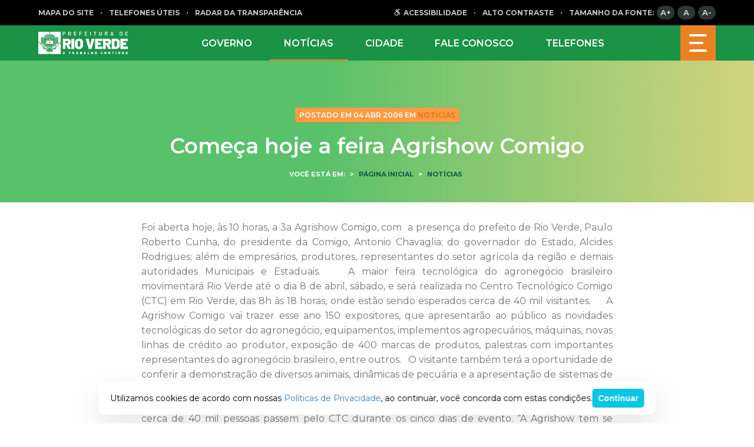

--- FILE ---
content_type: text/html; charset=UTF-8
request_url: https://www.rioverde.go.gov.br/comeca-hoje-a-feira-agrishow-comigo/
body_size: 18588
content:

<!DOCTYPE html>
<html lang="pt-br">
<head>
    <meta charset="UTF-8"/>
    <meta http-equiv="X-UA-Compatible" content="IE=Edge,chrome=1"/>
    <meta name="viewport" content="width=device-width, minimum-scale=1.0, maximum-scale=1.0, initial-scale=1.0"/>
    <meta property="og:image" content="" />
<meta property="og:image:width" content="710" />
<meta property="og:image:height" content="400" />
<meta property="twitter:card" content="summary" />
<meta property="og:url" content="https://www.rioverde.go.gov.br/comeca-hoje-a-feira-agrishow-comigo/" />
<meta property="og:title" content="" />

    <script type='text/javascript'> var time_popup = ''; var expiration_time = '1'; var only_home = ''; </script><meta name='robots' content='index, follow, max-image-preview:large, max-snippet:-1, max-video-preview:-1' />

	<!-- This site is optimized with the Yoast SEO plugin v20.2.1 - https://yoast.com/wordpress/plugins/seo/ -->
	<link rel="canonical" href="https://www.rioverde.go.gov.br/comeca-hoje-a-feira-agrishow-comigo/" />
	<meta property="og:locale" content="pt_BR" />
	<meta property="og:type" content="article" />
	<meta property="og:title" content="Começa hoje a feira Agrishow Comigo | Prefeitura Municipal de Rio Verde" />
	<meta property="og:description" content="Foi aberta hoje, às 10 horas,&nbsp;a 3a Agrishow Comigo, com&nbsp; a presença do prefeito de Rio Verde, Paulo Roberto Cunha, do presidente da Comigo, Antonio Chavaglia; do governador do Estado, Alcides Rodrigues; além de empresários, produtores, representantes do setor agrícola da região e demais autoridades Municipais e Estaduais. &nbsp; &nbsp;A maior feira tecnológica do agronegócio [&hellip;]" />
	<meta property="og:url" content="https://www.rioverde.go.gov.br/comeca-hoje-a-feira-agrishow-comigo/" />
	<meta property="og:site_name" content="Prefeitura Municipal de Rio Verde" />
	<meta property="article:publisher" content="https://www.facebook.com/prefrioverde/" />
	<meta property="article:published_time" content="2006-04-04T11:24:10+00:00" />
	<meta name="twitter:card" content="summary_large_image" />
	<meta name="twitter:creator" content="@prefrioverde" />
	<meta name="twitter:site" content="@prefrioverde" />
	<meta name="twitter:label1" content="Est. tempo de leitura" />
	<meta name="twitter:data1" content="7 minutos" />
	<script type="application/ld+json" class="yoast-schema-graph">{"@context":"https://schema.org","@graph":[{"@type":"NewsArticle","@id":"https://www.rioverde.go.gov.br/comeca-hoje-a-feira-agrishow-comigo/#article","isPartOf":{"@id":"https://www.rioverde.go.gov.br/comeca-hoje-a-feira-agrishow-comigo/"},"author":{"name":"","@id":""},"headline":"Começa hoje a feira Agrishow Comigo","datePublished":"2006-04-04T11:24:10+00:00","dateModified":"2006-04-04T11:24:10+00:00","mainEntityOfPage":{"@id":"https://www.rioverde.go.gov.br/comeca-hoje-a-feira-agrishow-comigo/"},"wordCount":1312,"commentCount":0,"publisher":{"@id":"https://www.rioverde.go.gov.br/#organization"},"articleSection":["Notícias"],"inLanguage":"pt-BR","potentialAction":[{"@type":"CommentAction","name":"Comment","target":["https://www.rioverde.go.gov.br/comeca-hoje-a-feira-agrishow-comigo/#respond"]}]},{"@type":"WebPage","@id":"https://www.rioverde.go.gov.br/comeca-hoje-a-feira-agrishow-comigo/","url":"https://www.rioverde.go.gov.br/comeca-hoje-a-feira-agrishow-comigo/","name":"Começa hoje a feira Agrishow Comigo | Prefeitura Municipal de Rio Verde","isPartOf":{"@id":"https://www.rioverde.go.gov.br/#website"},"datePublished":"2006-04-04T11:24:10+00:00","dateModified":"2006-04-04T11:24:10+00:00","breadcrumb":{"@id":"https://www.rioverde.go.gov.br/comeca-hoje-a-feira-agrishow-comigo/#breadcrumb"},"inLanguage":"pt-BR","potentialAction":[{"@type":"ReadAction","target":["https://www.rioverde.go.gov.br/comeca-hoje-a-feira-agrishow-comigo/"]}]},{"@type":"BreadcrumbList","@id":"https://www.rioverde.go.gov.br/comeca-hoje-a-feira-agrishow-comigo/#breadcrumb","itemListElement":[{"@type":"ListItem","position":1,"name":"Início","item":"https://www.rioverde.go.gov.br/"},{"@type":"ListItem","position":2,"name":"Começa hoje a feira Agrishow Comigo"}]},{"@type":"WebSite","@id":"https://www.rioverde.go.gov.br/#website","url":"https://www.rioverde.go.gov.br/","name":"Prefeitura Municipal de Rio Verde","description":"Bem-vindo ao Portal Oficial da Prefeitura Municipal de Rio Verde. Serviços. Acesso à Informação. Fale Conosco. Veja as últimas atualizações das ações do município","publisher":{"@id":"https://www.rioverde.go.gov.br/#organization"},"potentialAction":[{"@type":"SearchAction","target":{"@type":"EntryPoint","urlTemplate":"https://www.rioverde.go.gov.br/?s={search_term_string}"},"query-input":"required name=search_term_string"}],"inLanguage":"pt-BR"},{"@type":"Organization","@id":"https://www.rioverde.go.gov.br/#organization","name":"Prefeitura Municipal de Rio Verde","url":"https://www.rioverde.go.gov.br/","logo":{"@type":"ImageObject","inLanguage":"pt-BR","@id":"https://www.rioverde.go.gov.br/#/schema/logo/image/","url":"https://www.rioverde.go.gov.br/wp-uploads/2020/08/rio-verde-home.png","contentUrl":"https://www.rioverde.go.gov.br/wp-uploads/2020/08/rio-verde-home.png","width":350,"height":90,"caption":"Prefeitura Municipal de Rio Verde"},"image":{"@id":"https://www.rioverde.go.gov.br/#/schema/logo/image/"},"sameAs":["https://www.facebook.com/prefrioverde/","https://twitter.com/prefrioverde","https://www.instagram.com/prefrioverde/","https://www.youtube.com/channel/UCIV4RoHlB6l17gvNJoH8SSA"]}]}</script>
	<!-- / Yoast SEO plugin. -->


<link rel='dns-prefetch' href='//www.rioverde.go.gov.br' />
<link rel='dns-prefetch' href='//www.google.com' />
<link rel="alternate" type="application/rss+xml" title="Feed de comentários para Prefeitura Municipal de Rio Verde &raquo; Começa hoje a feira Agrishow Comigo" href="https://www.rioverde.go.gov.br/comeca-hoje-a-feira-agrishow-comigo/feed/" />
<script type="text/javascript">
window._wpemojiSettings = {"baseUrl":"https:\/\/s.w.org\/images\/core\/emoji\/14.0.0\/72x72\/","ext":".png","svgUrl":"https:\/\/s.w.org\/images\/core\/emoji\/14.0.0\/svg\/","svgExt":".svg","source":{"concatemoji":"https:\/\/www.rioverde.go.gov.br\/wp-includes\/js\/wp-emoji-release.min.js?ver=6.2.8"}};
/*! This file is auto-generated */
!function(e,a,t){var n,r,o,i=a.createElement("canvas"),p=i.getContext&&i.getContext("2d");function s(e,t){p.clearRect(0,0,i.width,i.height),p.fillText(e,0,0);e=i.toDataURL();return p.clearRect(0,0,i.width,i.height),p.fillText(t,0,0),e===i.toDataURL()}function c(e){var t=a.createElement("script");t.src=e,t.defer=t.type="text/javascript",a.getElementsByTagName("head")[0].appendChild(t)}for(o=Array("flag","emoji"),t.supports={everything:!0,everythingExceptFlag:!0},r=0;r<o.length;r++)t.supports[o[r]]=function(e){if(p&&p.fillText)switch(p.textBaseline="top",p.font="600 32px Arial",e){case"flag":return s("\ud83c\udff3\ufe0f\u200d\u26a7\ufe0f","\ud83c\udff3\ufe0f\u200b\u26a7\ufe0f")?!1:!s("\ud83c\uddfa\ud83c\uddf3","\ud83c\uddfa\u200b\ud83c\uddf3")&&!s("\ud83c\udff4\udb40\udc67\udb40\udc62\udb40\udc65\udb40\udc6e\udb40\udc67\udb40\udc7f","\ud83c\udff4\u200b\udb40\udc67\u200b\udb40\udc62\u200b\udb40\udc65\u200b\udb40\udc6e\u200b\udb40\udc67\u200b\udb40\udc7f");case"emoji":return!s("\ud83e\udef1\ud83c\udffb\u200d\ud83e\udef2\ud83c\udfff","\ud83e\udef1\ud83c\udffb\u200b\ud83e\udef2\ud83c\udfff")}return!1}(o[r]),t.supports.everything=t.supports.everything&&t.supports[o[r]],"flag"!==o[r]&&(t.supports.everythingExceptFlag=t.supports.everythingExceptFlag&&t.supports[o[r]]);t.supports.everythingExceptFlag=t.supports.everythingExceptFlag&&!t.supports.flag,t.DOMReady=!1,t.readyCallback=function(){t.DOMReady=!0},t.supports.everything||(n=function(){t.readyCallback()},a.addEventListener?(a.addEventListener("DOMContentLoaded",n,!1),e.addEventListener("load",n,!1)):(e.attachEvent("onload",n),a.attachEvent("onreadystatechange",function(){"complete"===a.readyState&&t.readyCallback()})),(e=t.source||{}).concatemoji?c(e.concatemoji):e.wpemoji&&e.twemoji&&(c(e.twemoji),c(e.wpemoji)))}(window,document,window._wpemojiSettings);
</script>
<style type="text/css">
img.wp-smiley,
img.emoji {
	display: inline !important;
	border: none !important;
	box-shadow: none !important;
	height: 1em !important;
	width: 1em !important;
	margin: 0 0.07em !important;
	vertical-align: -0.1em !important;
	background: none !important;
	padding: 0 !important;
}
</style>
			
	<link rel='stylesheet' id='wp-block-library-css' href='https://www.rioverde.go.gov.br/wp-includes/css/dist/block-library/style.min.css?ver=6.2.8' type='text/css' media='all' />
<link rel='stylesheet' id='classic-theme-styles-css' href='https://www.rioverde.go.gov.br/wp-includes/css/classic-themes.min.css?ver=6.2.8' type='text/css' media='all' />
<style id='global-styles-inline-css' type='text/css'>
body{--wp--preset--color--black: #000000;--wp--preset--color--cyan-bluish-gray: #abb8c3;--wp--preset--color--white: #ffffff;--wp--preset--color--pale-pink: #f78da7;--wp--preset--color--vivid-red: #cf2e2e;--wp--preset--color--luminous-vivid-orange: #ff6900;--wp--preset--color--luminous-vivid-amber: #fcb900;--wp--preset--color--light-green-cyan: #7bdcb5;--wp--preset--color--vivid-green-cyan: #00d084;--wp--preset--color--pale-cyan-blue: #8ed1fc;--wp--preset--color--vivid-cyan-blue: #0693e3;--wp--preset--color--vivid-purple: #9b51e0;--wp--preset--color--ng-primary: #003F68;--wp--preset--color--ng-secondary: #09C5E7;--wp--preset--gradient--vivid-cyan-blue-to-vivid-purple: linear-gradient(135deg,rgba(6,147,227,1) 0%,rgb(155,81,224) 100%);--wp--preset--gradient--light-green-cyan-to-vivid-green-cyan: linear-gradient(135deg,rgb(122,220,180) 0%,rgb(0,208,130) 100%);--wp--preset--gradient--luminous-vivid-amber-to-luminous-vivid-orange: linear-gradient(135deg,rgba(252,185,0,1) 0%,rgba(255,105,0,1) 100%);--wp--preset--gradient--luminous-vivid-orange-to-vivid-red: linear-gradient(135deg,rgba(255,105,0,1) 0%,rgb(207,46,46) 100%);--wp--preset--gradient--very-light-gray-to-cyan-bluish-gray: linear-gradient(135deg,rgb(238,238,238) 0%,rgb(169,184,195) 100%);--wp--preset--gradient--cool-to-warm-spectrum: linear-gradient(135deg,rgb(74,234,220) 0%,rgb(151,120,209) 20%,rgb(207,42,186) 40%,rgb(238,44,130) 60%,rgb(251,105,98) 80%,rgb(254,248,76) 100%);--wp--preset--gradient--blush-light-purple: linear-gradient(135deg,rgb(255,206,236) 0%,rgb(152,150,240) 100%);--wp--preset--gradient--blush-bordeaux: linear-gradient(135deg,rgb(254,205,165) 0%,rgb(254,45,45) 50%,rgb(107,0,62) 100%);--wp--preset--gradient--luminous-dusk: linear-gradient(135deg,rgb(255,203,112) 0%,rgb(199,81,192) 50%,rgb(65,88,208) 100%);--wp--preset--gradient--pale-ocean: linear-gradient(135deg,rgb(255,245,203) 0%,rgb(182,227,212) 50%,rgb(51,167,181) 100%);--wp--preset--gradient--electric-grass: linear-gradient(135deg,rgb(202,248,128) 0%,rgb(113,206,126) 100%);--wp--preset--gradient--midnight: linear-gradient(135deg,rgb(2,3,129) 0%,rgb(40,116,252) 100%);--wp--preset--duotone--dark-grayscale: url('#wp-duotone-dark-grayscale');--wp--preset--duotone--grayscale: url('#wp-duotone-grayscale');--wp--preset--duotone--purple-yellow: url('#wp-duotone-purple-yellow');--wp--preset--duotone--blue-red: url('#wp-duotone-blue-red');--wp--preset--duotone--midnight: url('#wp-duotone-midnight');--wp--preset--duotone--magenta-yellow: url('#wp-duotone-magenta-yellow');--wp--preset--duotone--purple-green: url('#wp-duotone-purple-green');--wp--preset--duotone--blue-orange: url('#wp-duotone-blue-orange');--wp--preset--font-size--small: 13px;--wp--preset--font-size--medium: 20px;--wp--preset--font-size--large: 36px;--wp--preset--font-size--x-large: 42px;--wp--preset--spacing--20: 0.44rem;--wp--preset--spacing--30: 0.67rem;--wp--preset--spacing--40: 1rem;--wp--preset--spacing--50: 1.5rem;--wp--preset--spacing--60: 2.25rem;--wp--preset--spacing--70: 3.38rem;--wp--preset--spacing--80: 5.06rem;--wp--preset--shadow--natural: 6px 6px 9px rgba(0, 0, 0, 0.2);--wp--preset--shadow--deep: 12px 12px 50px rgba(0, 0, 0, 0.4);--wp--preset--shadow--sharp: 6px 6px 0px rgba(0, 0, 0, 0.2);--wp--preset--shadow--outlined: 6px 6px 0px -3px rgba(255, 255, 255, 1), 6px 6px rgba(0, 0, 0, 1);--wp--preset--shadow--crisp: 6px 6px 0px rgba(0, 0, 0, 1);}:where(.is-layout-flex){gap: 0.5em;}body .is-layout-flow > .alignleft{float: left;margin-inline-start: 0;margin-inline-end: 2em;}body .is-layout-flow > .alignright{float: right;margin-inline-start: 2em;margin-inline-end: 0;}body .is-layout-flow > .aligncenter{margin-left: auto !important;margin-right: auto !important;}body .is-layout-constrained > .alignleft{float: left;margin-inline-start: 0;margin-inline-end: 2em;}body .is-layout-constrained > .alignright{float: right;margin-inline-start: 2em;margin-inline-end: 0;}body .is-layout-constrained > .aligncenter{margin-left: auto !important;margin-right: auto !important;}body .is-layout-constrained > :where(:not(.alignleft):not(.alignright):not(.alignfull)){max-width: var(--wp--style--global--content-size);margin-left: auto !important;margin-right: auto !important;}body .is-layout-constrained > .alignwide{max-width: var(--wp--style--global--wide-size);}body .is-layout-flex{display: flex;}body .is-layout-flex{flex-wrap: wrap;align-items: center;}body .is-layout-flex > *{margin: 0;}:where(.wp-block-columns.is-layout-flex){gap: 2em;}.has-black-color{color: var(--wp--preset--color--black) !important;}.has-cyan-bluish-gray-color{color: var(--wp--preset--color--cyan-bluish-gray) !important;}.has-white-color{color: var(--wp--preset--color--white) !important;}.has-pale-pink-color{color: var(--wp--preset--color--pale-pink) !important;}.has-vivid-red-color{color: var(--wp--preset--color--vivid-red) !important;}.has-luminous-vivid-orange-color{color: var(--wp--preset--color--luminous-vivid-orange) !important;}.has-luminous-vivid-amber-color{color: var(--wp--preset--color--luminous-vivid-amber) !important;}.has-light-green-cyan-color{color: var(--wp--preset--color--light-green-cyan) !important;}.has-vivid-green-cyan-color{color: var(--wp--preset--color--vivid-green-cyan) !important;}.has-pale-cyan-blue-color{color: var(--wp--preset--color--pale-cyan-blue) !important;}.has-vivid-cyan-blue-color{color: var(--wp--preset--color--vivid-cyan-blue) !important;}.has-vivid-purple-color{color: var(--wp--preset--color--vivid-purple) !important;}.has-black-background-color{background-color: var(--wp--preset--color--black) !important;}.has-cyan-bluish-gray-background-color{background-color: var(--wp--preset--color--cyan-bluish-gray) !important;}.has-white-background-color{background-color: var(--wp--preset--color--white) !important;}.has-pale-pink-background-color{background-color: var(--wp--preset--color--pale-pink) !important;}.has-vivid-red-background-color{background-color: var(--wp--preset--color--vivid-red) !important;}.has-luminous-vivid-orange-background-color{background-color: var(--wp--preset--color--luminous-vivid-orange) !important;}.has-luminous-vivid-amber-background-color{background-color: var(--wp--preset--color--luminous-vivid-amber) !important;}.has-light-green-cyan-background-color{background-color: var(--wp--preset--color--light-green-cyan) !important;}.has-vivid-green-cyan-background-color{background-color: var(--wp--preset--color--vivid-green-cyan) !important;}.has-pale-cyan-blue-background-color{background-color: var(--wp--preset--color--pale-cyan-blue) !important;}.has-vivid-cyan-blue-background-color{background-color: var(--wp--preset--color--vivid-cyan-blue) !important;}.has-vivid-purple-background-color{background-color: var(--wp--preset--color--vivid-purple) !important;}.has-black-border-color{border-color: var(--wp--preset--color--black) !important;}.has-cyan-bluish-gray-border-color{border-color: var(--wp--preset--color--cyan-bluish-gray) !important;}.has-white-border-color{border-color: var(--wp--preset--color--white) !important;}.has-pale-pink-border-color{border-color: var(--wp--preset--color--pale-pink) !important;}.has-vivid-red-border-color{border-color: var(--wp--preset--color--vivid-red) !important;}.has-luminous-vivid-orange-border-color{border-color: var(--wp--preset--color--luminous-vivid-orange) !important;}.has-luminous-vivid-amber-border-color{border-color: var(--wp--preset--color--luminous-vivid-amber) !important;}.has-light-green-cyan-border-color{border-color: var(--wp--preset--color--light-green-cyan) !important;}.has-vivid-green-cyan-border-color{border-color: var(--wp--preset--color--vivid-green-cyan) !important;}.has-pale-cyan-blue-border-color{border-color: var(--wp--preset--color--pale-cyan-blue) !important;}.has-vivid-cyan-blue-border-color{border-color: var(--wp--preset--color--vivid-cyan-blue) !important;}.has-vivid-purple-border-color{border-color: var(--wp--preset--color--vivid-purple) !important;}.has-vivid-cyan-blue-to-vivid-purple-gradient-background{background: var(--wp--preset--gradient--vivid-cyan-blue-to-vivid-purple) !important;}.has-light-green-cyan-to-vivid-green-cyan-gradient-background{background: var(--wp--preset--gradient--light-green-cyan-to-vivid-green-cyan) !important;}.has-luminous-vivid-amber-to-luminous-vivid-orange-gradient-background{background: var(--wp--preset--gradient--luminous-vivid-amber-to-luminous-vivid-orange) !important;}.has-luminous-vivid-orange-to-vivid-red-gradient-background{background: var(--wp--preset--gradient--luminous-vivid-orange-to-vivid-red) !important;}.has-very-light-gray-to-cyan-bluish-gray-gradient-background{background: var(--wp--preset--gradient--very-light-gray-to-cyan-bluish-gray) !important;}.has-cool-to-warm-spectrum-gradient-background{background: var(--wp--preset--gradient--cool-to-warm-spectrum) !important;}.has-blush-light-purple-gradient-background{background: var(--wp--preset--gradient--blush-light-purple) !important;}.has-blush-bordeaux-gradient-background{background: var(--wp--preset--gradient--blush-bordeaux) !important;}.has-luminous-dusk-gradient-background{background: var(--wp--preset--gradient--luminous-dusk) !important;}.has-pale-ocean-gradient-background{background: var(--wp--preset--gradient--pale-ocean) !important;}.has-electric-grass-gradient-background{background: var(--wp--preset--gradient--electric-grass) !important;}.has-midnight-gradient-background{background: var(--wp--preset--gradient--midnight) !important;}.has-small-font-size{font-size: var(--wp--preset--font-size--small) !important;}.has-medium-font-size{font-size: var(--wp--preset--font-size--medium) !important;}.has-large-font-size{font-size: var(--wp--preset--font-size--large) !important;}.has-x-large-font-size{font-size: var(--wp--preset--font-size--x-large) !important;}
.wp-block-navigation a:where(:not(.wp-element-button)){color: inherit;}
:where(.wp-block-columns.is-layout-flex){gap: 2em;}
.wp-block-pullquote{font-size: 1.5em;line-height: 1.6;}
</style>
<link rel='stylesheet' id='nucleoweb-essentials-css' href='https://www.rioverde.go.gov.br/wp-content/plugins/nucleoweb-essentials/bundle/public.css?ver=1.3.12' type='text/css' media='all' />
<link rel='stylesheet' id='nucleoweb-essentials-custom-style-css' href='https://www.rioverde.go.gov.br/wp-uploads/nucleoweb-essentials/css/nucleoweb-essentials-custom.css?ver=1.3.12' type='text/css' media='all' />
<link rel='stylesheet' id='nucleoweb-essentials-fonts-css' href='https://www.rioverde.go.gov.br/wp-content/plugins/nucleoweb-essentials/assets/fonts/nucleoweb-essentials/styles.css?ver=1.3.12' type='text/css' media='all' />
<link rel='stylesheet' id='nucleogov-services-css' href='https://www.rioverde.go.gov.br/wp-content/plugins/nucleogov-services/bundle/public.css?ver=2.0.35' type='text/css' media='all' />
<link rel='stylesheet' id='nucleogov-services-custom-style-css' href='https://www.rioverde.go.gov.br/wp-uploads/nucleogov-services/css/nucleogov-services-custom-style.css?ver=v35' type='text/css' media='all' />
<link rel='stylesheet' id='nucleogov-services-fonts-css' href='https://www.rioverde.go.gov.br/wp-content/plugins/nucleogov-services/assets/fonts/nucleogov-services/styles.css?ver=2.0.35' type='text/css' media='all' />
<link rel='stylesheet' id='nwe-style-svg-icons-css' href='https://www.rioverde.go.gov.br/wp-content/plugins/nucleoweb-essentials//bundle/blocks/svg-icons.css?ver=1.0.0' type='text/css' media='all' />
<link rel='stylesheet' id='nwe-style-article-toggle-css' href='https://www.rioverde.go.gov.br/wp-content/plugins/nucleoweb-essentials//bundle/blocks/article-toggle.css?ver=1.0.0' type='text/css' media='all' />
<link rel='stylesheet' id='nwe-style-acf-css' href='https://www.rioverde.go.gov.br/wp-content/plugins/nucleoweb-essentials//bundle/blocks/acf.css?ver=1.0.0' type='text/css' media='all' />
<link rel='stylesheet' id='nwe-style-tabs-css' href='https://www.rioverde.go.gov.br/wp-content/plugins/nucleoweb-essentials//bundle/blocks/tabs.css?ver=1.0.0' type='text/css' media='all' />
<link rel='stylesheet' id='ng-style-menu-access-information-css' href='https://www.rioverde.go.gov.br/wp-content/plugins/nucleogov-services/bundle/blocks/menu-access-information.css?ver=1.0.0' type='text/css' media='all' />
<link rel='stylesheet' id='wp-paginate-css' href='https://www.rioverde.go.gov.br/wp-content/plugins/wp-paginate/css/wp-paginate.css?ver=2.2.0' type='text/css' media='screen' />
<script type='text/javascript' src='https://www.rioverde.go.gov.br/wp-includes/js/dist/vendor/wp-polyfill-inert.min.js?ver=3.1.2' id='wp-polyfill-inert-js'></script>
<script type='text/javascript' src='https://www.rioverde.go.gov.br/wp-includes/js/dist/vendor/regenerator-runtime.min.js?ver=0.13.11' id='regenerator-runtime-js'></script>
<script type='text/javascript' src='https://www.rioverde.go.gov.br/wp-includes/js/dist/vendor/wp-polyfill.min.js?ver=3.15.0' id='wp-polyfill-js'></script>
<script type='text/javascript' src='https://www.rioverde.go.gov.br/wp-includes/js/dist/hooks.min.js?ver=4169d3cf8e8d95a3d6d5' id='wp-hooks-js'></script>
<script type='text/javascript' src='https://www.rioverde.go.gov.br/wp-includes/js/jquery/jquery.min.js?ver=3.6.4' id='jquery-core-js'></script>
<script type='text/javascript' src='https://www.rioverde.go.gov.br/wp-includes/js/jquery/jquery-migrate.min.js?ver=3.4.0' id='jquery-migrate-js'></script>
<script type='text/javascript' src='https://www.rioverde.go.gov.br/wp-includes/js/underscore.min.js?ver=1.13.4' id='underscore-js'></script>
<script type='text/javascript' id='nucleoweb-essentials-script-public-js-extra'>
/* <![CDATA[ */
var wp_nucleoweb_essentials = {"rest_url":"https:\/\/www.rioverde.go.gov.br\/wp-json\/","wp_rest_nonce":"7cb131b3c5","link_politica_privacidade":"http:\/\/acessoainformacao.rioverde.go.gov.br\/p\/politica_privacidade"};
/* ]]> */
</script>
<script type='text/javascript' src='https://www.rioverde.go.gov.br/wp-content/plugins/nucleoweb-essentials/bundle/public.js?ver=1.3.12' id='nucleoweb-essentials-script-public-js'></script>
<script type='text/javascript' src='https://www.rioverde.go.gov.br/wp-includes/js/dist/vendor/lodash.min.js?ver=4.17.19' id='lodash-js'></script>
<script type='text/javascript' id='lodash-js-after'>
window.lodash = _.noConflict();
</script>
<script type='text/javascript' id='nucleogov-services-js-extra'>
/* <![CDATA[ */
var wp_nucleogov_services = {"rest_url":"https:\/\/www.rioverde.go.gov.br\/wp-json\/","wp_rest_nonce":"7cb131b3c5","wp_paginate":"{\"title\":\"\",\"nextpage\":\"\u00bb\",\"previouspage\":\"\u00ab\",\"css\":true,\"slash\":false,\"before\":\"<div class=\\\\\"navigation\\\\\">\",\"after\":\"<\\\/div>\",\"empty\":true,\"range\":3,\"anchor\":1,\"gap\":3,\"everywhere\":false,\"home-page\":false,\"blog-page\":false,\"search-page\":false,\"category-page\":false,\"archive-page\":false,\"position\":\"none\",\"hide-standard-pagination\":false,\"font\":\"font-inherit\",\"preset\":\"default\"}"};
/* ]]> */
</script>
<script type='text/javascript' src='https://www.rioverde.go.gov.br/wp-content/plugins/nucleogov-services/bundle/public.js?ver=22dae8f4578e793a87e5' id='nucleogov-services-js'></script>
<script type='text/javascript' id='nucleogov-services-js-after'>
((fn) => {
                    if (document.attachEvent ? document.readyState === 'complete' : document.readyState !== 'loading') {
                        fn();
                    } else {
                        document.addEventListener('DOMContentLoaded', fn);
                    }
                })(() => {
                    function sidebarDinamic() {
                        var ELEM_WIDGET_SEARCH = document.querySelector('.widget-integrated-search-nucleogov');

                        if (ELEM_WIDGET_SEARCH) {
                            var ELEM_WIDTH = ELEM_WIDGET_SEARCH.offsetWidth;
                            var ELEM_STICKY = ELEM_WIDGET_SEARCH.querySelector('.sidebar-sticky');

                            if (ELEM_WIDTH < 700) {
                                if (ELEM_STICKY)
                                    ELEM_STICKY.classList.add('sidebar-mobile');
                                ELEM_WIDGET_SEARCH.classList.add('sidebar-mobile')
                            } else if (ELEM_WIDTH >= 700) {
                                if (ELEM_STICKY)
                                    ELEM_STICKY.classList.remove('sidebar-mobile');
                                ELEM_WIDGET_SEARCH.classList.add('sidebar-mobile');
                            }
                        }
                    }

                    sidebarDinamic();
                    window.addEventListener('resize', sidebarDinamic);
                });
</script>
<script type='text/javascript' src='https://www.rioverde.go.gov.br/wp-content/plugins/nucleoweb-essentials//bundle/blocks/article-toggle.js?ver=1.0.0' id='nwe-script-article-toggle-js'></script>
<script type='text/javascript' src='https://www.rioverde.go.gov.br/wp-content/plugins/nucleoweb-essentials//bundle/blocks/acf.js?ver=1.0.0' id='nwe-script-acf-js'></script>
<script type='text/javascript' src='https://www.rioverde.go.gov.br/wp-content/plugins/nucleoweb-essentials//bundle/blocks/tabs.js?ver=1.0.0' id='nwe-script-tabs-js'></script>
<script type='text/javascript' src='https://www.rioverde.go.gov.br/wp-content/plugins/nucleogov-services/bundle/blocks/menu-access-information.js?ver=1.0.0' id='ng-script-menu-access-information-js'></script>
<link rel="https://api.w.org/" href="https://www.rioverde.go.gov.br/wp-json/" /><link rel="alternate" type="application/json" href="https://www.rioverde.go.gov.br/wp-json/wp/v2/posts/652" /><link rel="EditURI" type="application/rsd+xml" title="RSD" href="https://www.rioverde.go.gov.br/xmlrpc.php?rsd" />
<link rel="wlwmanifest" type="application/wlwmanifest+xml" href="https://www.rioverde.go.gov.br/wp-includes/wlwmanifest.xml" />
<meta name="generator" content="WordPress 6.2.8" />
<link rel='shortlink' href='https://www.rioverde.go.gov.br/?p=652' />
<link rel="alternate" type="application/json+oembed" href="https://www.rioverde.go.gov.br/wp-json/oembed/1.0/embed?url=https%3A%2F%2Fwww.rioverde.go.gov.br%2Fcomeca-hoje-a-feira-agrishow-comigo%2F" />
<link rel="alternate" type="text/xml+oembed" href="https://www.rioverde.go.gov.br/wp-json/oembed/1.0/embed?url=https%3A%2F%2Fwww.rioverde.go.gov.br%2Fcomeca-hoje-a-feira-agrishow-comigo%2F&#038;format=xml" />
	<script src="https://use.fontawesome.com/598b3d998a.js"></script>
	<!-- Google tag (gtag.js) -->
<script async src="https://www.googletagmanager.com/gtag/js?id=G-SSMD8JQ67E"></script>
<script>
  window.dataLayer = window.dataLayer || [];
  function gtag(){dataLayer.push(arguments);}
  gtag('js', new Date());

  gtag('config', 'G-SSMD8JQ67E');
</script>
		<style type="text/css" id="wp-custom-css">
			.hTsSvh.list .wrapper-info:after{
	content: none !important
}


.wp-block-post-template li {
    list-style: none !important;
}

.listagem-noticias {
    display: flex;
    flex-direction: column;
    gap: 20px;
}

.card-noticia {
    gap: 15px !important;
    background-color: #fff;
    padding: 20px;
    border-radius: 8px
}

.card-noticia figure a {
    width: 120px;
}

.categoria-listagem a {
    text-transform: uppercase;
    font-weight: bold;
    font-size: 0.8em;
}

.wp-block-post-title {
    font-size: 1.2em;
}

.wp-block-post-title a {
    color: #737970 !important;
	font-size: 1.28571rem
    line-height: 1.57143rem;
    transition: 0.3s ease-in-out;
	text-decoration: none !important;
	font-weight: 600
}

.wp-block-post-title a:hover {
    text-decoration: none;
    color: #73af5c !important
}

.card-noticia .wp-block-post-date time{
	color: #eec865;
	text-transform: uppercase;
	font-weight: 600;
	font-size: .85714rem		
}

@media only screen and (max-width: 999px) {
	.card-noticia{
		flex-direction: column
	}
}

.borda{
border-radius: 2rem;
}		</style>
		
    <base href="https://www.rioverde.go.gov.br/wp-content/themes/rioverde-site/"/>

    <link rel="shortcut icon" href="images/brasao.ico"/>
    <link href="https://fonts.googleapis.com/css?family=Montserrat:400,500,600,700&display=swap" rel="stylesheet">
    <link rel="stylesheet" href="fonts/Segoe/stylesheet.css">
    <link rel="stylesheet" type="text/css" href="icons/styles.css"/>
    <link rel="stylesheet" type="text/css" href="bundle/index.css"/>

    <script type="text/javascript">
        var path_cookie = '/';
    </script>

    <title>Começa hoje a feira Agrishow Comigo - Prefeitura Municipal de Rio Verde</title>

    <script>
        (function (i, s, o, g, r, a, m) {
            i['GoogleAnalyticsObject'] = r;
            i[r] = i[r] || function () {
                (i[r].q = i[r].q || []).push(arguments)
            }, i[r].l = 1 * new Date();
            a = s.createElement(o),
                m = s.getElementsByTagName(o)[0];
            a.async = 1;
            a.src = g;
            m.parentNode.insertBefore(a, m)
        })(window, document, 'script', 'https://www.google-analytics.com/analytics.js', 'ga');
                ga('create', 'UA-126218119-1', 'auto', {'allowLinker': true});
        ga('require', 'linker');
        ga('linker:autoLink', ['acessoainformacao.rioverde.go.gov.br']);
        ga('set', 'page', 'www.rioverde.go.gov.br/comeca-hoje-a-feira-agrishow-comigo/');
        ga('send', 'pageview');
    </script>

    <!-- Global site tag (gtag.js) - Google Analytics -->
    <script async src="https://www.googletagmanager.com/gtag/js?id=UA-92905843-1"></script>
    <script>
        window.dataLayer = window.dataLayer || [];
        function gtag(){dataLayer.push(arguments);}
        gtag('js', new Date());
        gtag('config', 'UA-92905843-1');
    </script>
</head>

<body class="post-template-default single single-post postid-652 single-format-standard wp-embed-responsive prefeitura-municipal-de-rio-verde site-id-1 pg-single pg-noticia">
<header class="component fixed">
    <div class="component-barra-acessibilidade fixed flex y-center">
    <div class="container">
        <div class="bloco">
            <a class="link" href="https://www.rioverde.go.gov.br/mapa-do-site">MAPA DO SITE</a>
            <span class="separator"></span>
            <span class="link telefones">TELEFONES ÚTEIS</span>
            <span class="separator"></span>
            <a class="link radar" target="_blank" href="https://radardatransparencia.atricon.org.br/">
                RADAR DA TRANSPARÊNCIA
            </a>
        </div>
        <div class="bloco last">
            <a class="link" href="https://www.rioverde.go.gov.br/acessibilidade"><span class="icon-acessibilidade"></span> ACESSIBILIDADE</a>
            <span class="separator"></span>
            <div class="link alto_contraste">ALTO CONTRASTE</div>
            <span class="separator"></span>
            <div class="text">TAMANHO DA FONTE:</div>
            <div class="font up_font" title="Aumentar fonte">A+</div>
            <div class="font default_font" title="Fonte padrão">A</div>
            <div class="font down_font" title="Diminuir fonte">A-</div>

            <!--MOBILE-->
            <div class="circle alto_contraste_mobi"></div>
        </div>
    </div>
</div>
    <div class="bg-green">
        <div class="container">
            <div class="menu-mobile" id="menu-open-close">
            <span class="nav">
                <div class="icon"></div>
            </span>
            </div>
            <a href="https://www.rioverde.go.gov.br/" class="logo">
                                    <img src="https://www.rioverde.go.gov.br/wp-uploads/2025/02/logo-rioverdebranca.png" alt="">
                            </a>

            <div class="nav-menu">

                                            <a target="" class="nav " href="https://www.rioverde.go.gov.br/estrutura-organizacional/">
                                Governo                            </a>

                                                    <a target="" class="nav " href="https://www.rioverde.go.gov.br/noticias">
                                Notícias                            </a>

                                                    <a target="" class="nav " href="https://www.rioverde.go.gov.br/historia-cidade/">
                                Cidade                            </a>

                                                    <a target="" class="nav " href="https://www.rioverde.go.gov.br/fale-conosco">
                                Fale Conosco                            </a>

                                                    <a target="" class="nav " href="https://www.rioverde.go.gov.br/telefones-3/">
                                Telefones                            </a>

                        
            </div>

            <div class="nav-burguer">
                <span></span>
                <span></span>
                <span></span>
            </div>
        </div>
    </div>

    <section class="cont-aba-servicos-header">
        <div class="aba-servicos-header">
            
<div class="cont-servicos flex column-reverse reverse">
    <ul class="abas">
                    <li class="active servico cidadao"><p>serviços <span class="uppercase">Cidadão</span></p></li>
                    <li class="servico empresa"><p>serviços <span class="uppercase">Empresa</span></p></li>
                    <li class="servico servidor"><p>serviços <span class="uppercase">Servidor</span></p></li>
                <li class="consulta-processos"><p>consulta <span class="uppercase">Processos</span></p></li>
        <li class="acesso-informacao"><span></span>Acesso à<br> Informação</li>
    </ul>

    <div class="conteudo-servicos relative flex">
        <div class="lista-servicos full-h flex y-center">

                            <div class="conteudo-servicos cidadao flex full-w full-h">
                    <div class="itens full-w full-h">
                                                    <a class="item" href="https://tecnologia2.rioverde.go.gov.br/educacaotransporte/cadastro" target="_blank">
                                Carteira de Transporte Escolar                            </a>
                                                    <a class="item" href="https://transporte.rioverde.go.gov.br/" target="_blank">
                                Transporte Público                            </a>
                                                    <a class="item" href="https://www.rioverde.go.gov.br/atos-de-eliminacao-de-documentos/" target="_blank">
                                Atos de Eliminação de documentos                            </a>
                                                    <a class="item" href="http://servicos.rioverde.go.gov.br/solicitacoes" target="_blank">
                                Abertura Protocolo de Serviços                            </a>
                                                    <a class="item" href="http://acessoainformacao.rioverde.go.gov.br/outras_informacoes/audienciaspublicas" target="_blank">
                                Audiências                            </a>
                                                    <a class="item" href="https://www.rioverde.go.gov.br/editais-e-downloads/?pg=1&query=cat_download%3D69" target="_blank">
                                Bolsa Universitária                            </a>
                                                    <a class="item" href="https://www.rioverde.go.gov.br/carta-de-servicos/" target="_blank">
                                Carta de Serviços                            </a>
                                                    <a class="item" href="http://servicos.rioverde.go.gov.br/servicos/certidaonegativa" target="_blank">
                                Certidões &#8211; CND                            </a>
                                                    <a class="item" href="http://acessoainformacao.rioverde.go.gov.br/concursos_selecoes/concursos" target="_blank">
                                Concursos / Processo Seletivo                            </a>
                                                    <a class="item" href="http://servicos.rioverde.go.gov.br/servicos/consultaprocessual" target="_blank">
                                Consultar Protocolo                            </a>
                                                    <a class="item" href="http://servicos.rioverde.go.gov.br/servicos/extratoimoveis" target="_blank">
                                IPTU &#8211; Emissão                            </a>
                                                    <a class="item" href="https://acessoainformacao.rioverde.go.gov.br/cidadao/legislacao/leis" target="_blank">
                                Legislação                            </a>
                                                    <a class="item" href="http://acessoainformacao.rioverde.go.gov.br/informacao/licitacoes" target="_blank">
                                Licitações                            </a>
                                                    <a class="item" href="http://servicos.rioverde.go.gov.br/login" target="_blank">
                                Nota Fiscal Avulsa                            </a>
                                                    <a class="item" href="https://rioverde.centi.com.br/educacao/portalaluno" target="_blank">
                                Portal do Aluno                            </a>
                                            </div>
                </div>
            
                            <div class="conteudo-servicos empresa flex full-w full-h">
                    <div class="itens full-w full-h">
                                                    <a class="item" href="https://www.rioverde.go.gov.br/atos-de-eliminacao-de-documentos/" target="_blank">
                                Atos de Eliminação de documentos                            </a>
                                                    <a class="item" href="http://servicos.rioverde.go.gov.br/servicos/extratoatividadeeconomica" target="_blank">
                                Débitos Atividade Econômica                            </a>
                                                    <a class="item" href="https://www.rioverde.go.gov.br/carta-de-servicos/" target="_blank">
                                Carta de Serviços                            </a>
                                                    <a class="item" href="http://acessoainformacao.rioverde.go.gov.br/informacao/contratos" target="_blank">
                                Contratos                            </a>
                                                    <a class="item" href="http://servicos.rioverde.go.gov.br/login" target="_blank">
                                Nota Fiscal Cadastro e Emissão                            </a>
                                                    <a class="item" href="http://servicos.rioverde.go.gov.br/notafiscal/verificar" target="_blank">
                                Autenticar NFS-e e NFS-a                            </a>
                                                    <a class="item" href="http://servicos.rioverde.go.gov.br/servicos/certidaocadastro" target="_blank">
                                Certidão Cadastral                            </a>
                                                    <a class="item" href="https://www.rioverde.go.gov.br/cadastro-de-fornecedores" target="_blank">
                                Cadastro de Fornecedores                            </a>
                                                    <a class="item" href="http://acessoainformacao.rioverde.go.gov.br/informacao/convenios" target="_blank">
                                Convênios                            </a>
                                                    <a class="item" href="https://www.rioverde.go.gov.br/wp-uploads/2023/01/Relacao-SIM-atualizada-03-01-23.doc" target="_blank">
                                Empresas SIM                            </a>
                                                    <a class="item" href="https://www.rioverde.go.gov.br/editais-e-downloads/?pg=1&query=cat_download%3D71" target="_blank">
                                Download de Arquivos                            </a>
                                                    <a class="item" href="http://servicos.rioverde.go.gov.br/servicos/extratocontribuintes" target="_blank">
                                Débitos Contribuinte                            </a>
                                                    <a class="item" href="http://servicos.rioverde.go.gov.br/notafiscal/credenciamento" target="_blank">
                                Solicitação de Credenciamento NFS-e                            </a>
                                                    <a class="item" href="https://tecnologia2.rioverde.go.gov.br/contratotrabalhista" target="_blank">
                                Fiscalização Terceirizadas                            </a>
                                            </div>
                </div>
            
                            <div class="conteudo-servicos servidor flex full-w full-h">
                    <div class="itens full-w full-h">
                                                    <a class="item" href="https://www.rioverde.go.gov.br/editais-e-downloads/?pg=1&query=cat_download%3D71%26orgao_download%3D72" target="_blank">
                                Download de Arquivos                            </a>
                                                    <a class="item" href="http://servicos.rioverde.go.gov.br/solicitacoes" target="_blank">
                                Abertura Protocolo de Serviços                            </a>
                                                    <a class="item" href="http://servicos.rioverde.go.gov.br/servicos/consultaprocessual" target="_blank">
                                Consultar Protocolo                            </a>
                                                    <a class="item" href="https://rioverde.centi.com.br/servicos/portalservicos/#/dashboard" target="_blank">
                                Contracheque                            </a>
                                                    <a class="item" href="http://acessoainformacao.rioverde.go.gov.br/transparencia/folhas" target="_blank">
                                Folhas                            </a>
                                                    <a class="item" href="http://acessoainformacao.rioverde.go.gov.br/legislacao/portarias" target="_blank">
                                Portarias                            </a>
                                                    <a class="item" href="https://mail.rioverde.go.gov.br/" target="_blank">
                                Webmail                            </a>
                                                    <a class="item" href="https://tecnologia.rioverde.go.gov.br/" target="_blank">
                                Sistemas integrados                            </a>
                                                    <a class="item" href="http://www.iparv.go.gov.br/" target="_blank">
                                Previdência                            </a>
                                                    <a class="item" href="https://rioverde.centi.com.br/educacao/portalprofessor/" target="_blank">
                                Portal do Professor                            </a>
                                                    <a class="item" href="https://rioverde.centi.com.br/educacao/portalcoordenador/" target="_blank">
                                Portal do Coordenador                            </a>
                                                    <a class="item" href="https://www.rioverde.go.gov.br/capacita-servidor/" target="_blank">
                                Capacita Servidor                            </a>
                                            </div>
                </div>
            
            <!-- Consulta Processos -->
            <div class="conteudo-consulta-processos flex x-center y-center">
                <form action="https://arquivo.rioverde.go.gov.br/core/search.php" method="post" target="_blank"
                      enctype="multipart/form-data" class="relative">
                    <label>
                        <input type="text" placeholder="Digite o número do seu processo"
                               class="input-processo" name="search" value="" min="0" required>

                        <button type="submit" id="search"
                                class="icon-search absolute flex x-center y-center pointer"></button>
                    </label>

                    <button type="submit" id="button-search"
                            class="item consulta-processos-button-search">
                        Consultar protocolo
                    </button>
                </form>

<!--                <a class="item" href="http://servicos.rioverde.go.gov.br/servicos/consultaprocessual" target="_blank">-->
<!--                    Consultar protocolo-->
<!--                </a>-->
            </div>
            <!-- /Consulta Processos -->

            <!-- Api Acesso à Informação -->
            <div class="api-acesso-informacao flex">
                <div class="cont-acesso">
                    
                            <ul class="coluna flex column">

                                
                                        <li class="title">Informações Institucionais</li>

                                        
                                            <li><a href="https://acessoainformacao.rioverde.go.gov.br/cidadao/informacao/estruturaorganizacional"
                                                   target="_blank">Estrutura Organizacional</a></li>

                                        
                                            <li><a href="https://acessoainformacao.rioverde.go.gov.br/cidadao/ouvidoria/perguntas"
                                                   target="_blank">Perguntas Frequentes</a></li>

                                        
                                            <li><a href="https://radardatransparencia.atricon.org.br"
                                                   target="_blank">Radar da Transparência</a></li>

                                        
                                        <li class="title">Despesas</li>

                                        
                                            <li><a href="https://acessoainformacao.rioverde.go.gov.br/cidadao/transparencia/cntdespesas"
                                                   target="_blank">Despesas</a></li>

                                        
                                            <li><a href="https://acessoainformacao.rioverde.go.gov.br/cidadao/transparencia/cntdespesascovid"
                                                   target="_blank">Despesas com Covid-19</a></li>

                                        
                                        <li class="title">Diárias</li>

                                        
                                            <li><a href="https://acessoainformacao.rioverde.go.gov.br/cidadao/transparencia/diarias_cnt"
                                                   target="_blank">Diárias e Passagens</a></li>

                                        
                                            <li><a href="https://acessoainformacao.rioverde.go.gov.br/cidadao/transparencia/tabeladiarias"
                                                   target="_blank">Tabela de Valores de Diárias</a></li>

                                        
                                        <li class="title">Obras</li>

                                        
                                            <li><a href="https://acessoainformacao.rioverde.go.gov.br/cidadao/informacao/obras"
                                                   target="_blank">Acompanhamento de Obras</a></li>

                                        
                                            <li><a href="https://acessoainformacao.rioverde.go.gov.br/cidadao/informacao/obras_paralisadas"
                                                   target="_blank">Consulta de Obras Paralisadas</a></li>

                                        
                                        <li class="title">Ouvidoria</li>

                                        
                                            <li><a href="https://acessoainformacao.rioverde.go.gov.br/cidadao/ouvidoria/inicio"
                                                   target="_blank">Início</a></li>

                                        
                                            <li><a href="https://acessoainformacao.rioverde.go.gov.br/cidadao/ouvidoria/solicitacaoservico"
                                                   target="_blank">Solicitação</a></li>

                                        
                                            <li><a href="https://acessoainformacao.rioverde.go.gov.br/cidadao/ouvidoria/elogio"
                                                   target="_blank">Elogios</a></li>

                                        
                                            <li><a href="https://acessoainformacao.rioverde.go.gov.br/cidadao/ouvidoria/sugestao"
                                                   target="_blank">Sugestões</a></li>

                                        
                                            <li><a href="https://acessoainformacao.rioverde.go.gov.br/cidadao/ouvidoria/reclamacao"
                                                   target="_blank">Reclamações</a></li>

                                        
                                            <li><a href="https://acessoainformacao.rioverde.go.gov.br/cidadao/ouvidoria/denuncia"
                                                   target="_blank">Denúncias</a></li>

                                        
                                            <li><a href="https://acessoainformacao.rioverde.go.gov.br/cidadao/outras_informacoes/mp/id=8"
                                                   target="_blank">Carta de Serviços aos Usuários</a></li>

                                        
                                        <li class="title">Emendas Parlamentares</li>

                                        
                                            <li><a href="https://acessoainformacao.rioverde.go.gov.br/cidadao/informacao/emendas_parlamentares"
                                                   target="_blank">Emendas Parlamentares</a></li>

                                        
                                            <li><a href="https://acessoainformacao.rioverde.go.gov.br/cidadao/informacao/emendas_pix"
                                                   target="_blank">Emendas Pix</a></li>

                                        
                                            <li><a href="https://acessoainformacao.rioverde.go.gov.br/cidadao/transparencia/mp/id=17"
                                                   target="_blank">Emendas Parlamentares Municipais</a></li>

                                        
                                        <li class="title">Outras Informações</li>

                                        
                                            <li><a href="https://acessoainformacao.rioverde.go.gov.br/cidadao/outras_informacoes/audienciaspublicas"
                                                   target="_blank">Audiências Públicas</a></li>

                                        
                                            <li><a href="https://acessoainformacao.rioverde.go.gov.br/cidadao/outras_informacoes/planosmunicipais"
                                                   target="_blank">Planos Municipais</a></li>

                                        
                                            <li><a href="https://acessoainformacao.rioverde.go.gov.br/cidadao/p/referencias_normativas"
                                                   target="_blank">Referências Normativas</a></li>

                                        
                                            <li><a href="https://acessoainformacao.rioverde.go.gov.br/cidadao/p/glossario"
                                                   target="_blank">Glossário e Termos Técnicos</a></li>

                                        
                                            <li><a href="https://acessoainformacao.rioverde.go.gov.br/cidadao/outras_informacoes/mp/id=6"
                                                   target="_blank">Licenciamento</a></li>

                                        
                                            <li><a href="https://acessoainformacao.rioverde.go.gov.br/"
                                                   target="_blank">Página Oficial</a></li>

                                        
                            </ul>

                        
                            <ul class="coluna flex column">

                                
                                        <li class="title">Atos Normativos</li>

                                        
                                            <li><a href="https://acessoainformacao.rioverde.go.gov.br/cidadao/legislacao/portarias"
                                                   target="_blank">Portarias</a></li>

                                        
                                            <li><a href="https://acessoainformacao.rioverde.go.gov.br/cidadao/legislacao/decretos"
                                                   target="_blank">Decretos</a></li>

                                        
                                            <li><a href="https://acessoainformacao.rioverde.go.gov.br/cidadao/legislacao/leis"
                                                   target="_blank">Leis</a></li>

                                        
                                            <li><a href="https://acessoainformacao.rioverde.go.gov.br/cidadao/legislacao/resolucoes"
                                                   target="_blank">Resoluções</a></li>

                                        
                                            <li><a href="https://acessoainformacao.rioverde.go.gov.br/cidadao/legislacao/mp/id=12"
                                                   target="_blank">Portarias de Viagens</a></li>

                                        
                                            <li><a href="https://acessoainformacao.rioverde.go.gov.br/cidadao/legislacao/mp/id=13"
                                                   target="_blank">Pareceres Jurídicos Referenciais</a></li>

                                        
                                            <li><a href="https://acessoainformacao.rioverde.go.gov.br/cidadao/informacao/mp/id=16"
                                                   target="_blank">Instrução Normativa</a></li>

                                        
                                        <li class="title">Convênios e Transferências</li>

                                        
                                            <li><a href="https://acessoainformacao.rioverde.go.gov.br/cidadao/informacao/convenios_tr"
                                                   target="_blank">Convênios e Transferências Recebidas</a></li>

                                        
                                            <li><a href="https://acessoainformacao.rioverde.go.gov.br/cidadao/informacao/convenios_tc"
                                                   target="_blank">Convênios e Transferências Concedidas</a></li>

                                        
                                            <li><a href="https://acessoainformacao.rioverde.go.gov.br/cidadao/informacao/parcerias_acordos"
                                                   target="_blank">Parcerias, Acordos e Outros Termos</a></li>

                                        
                                        <li class="title">Licitações</li>

                                        
                                            <li><a href="https://acessoainformacao.rioverde.go.gov.br/cidadao/informacao/licitacoes"
                                                   target="_blank">Licitações</a></li>

                                        
                                            <li><a href="https://acessoainformacao.rioverde.go.gov.br/cidadao/informacao/licitacoes_fd"
                                                   target="_blank">Licitações Fracassadas e Desertas</a></li>

                                        
                                            <li><a href="https://acessoainformacao.rioverde.go.gov.br/cidadao/informacao/dispensas"
                                                   target="_blank">Dispensas e Inexigibilidades</a></li>

                                        
                                            <li><a href="https://acessoainformacao.rioverde.go.gov.br/cidadao/informacao/plano_anual_contratacoes"
                                                   target="_blank">Plano de Contratações Anual (PCA)</a></li>

                                        
                                            <li><a href="https://acessoainformacao.rioverde.go.gov.br/cidadao/informacao/mp/id=1"
                                                   target="_blank">Sanções Administrativas</a></li>

                                        
                                            <li><a href="https://acessoainformacao.rioverde.go.gov.br/cidadao/informacao/mp/id=11"
                                                   target="_blank">Avisos de Dispensas</a></li>

                                        
                                            <li><a href="https://acessoainformacao.rioverde.go.gov.br/cidadao/informacao/mp/id=15"
                                                   target="_blank">Aviso de Intenção de Registro de Preço</a></li>

                                        
                                        <li class="title">Planejamento e Prestação de Contas</li>

                                        
                                            <li><a href="https://acessoainformacao.rioverde.go.gov.br/cidadao/resp_fiscal/balancoscnt"
                                                   target="_blank">Prestação de Contas (Balanço Anual)</a></li>

                                        
                                            <li><a href="https://acessoainformacao.rioverde.go.gov.br/cidadao/resp_fiscal/relatorios_circunstanciados"
                                                   target="_blank">Relatório de Gestão ou Atividades</a></li>

                                        
                                            <li><a href="https://acessoainformacao.rioverde.go.gov.br/cidadao/resp_fiscal/tcpareceres"
                                                   target="_blank">Parecer do Tribunal de Contas</a></li>

                                        
                                            <li><a href="https://acessoainformacao.rioverde.go.gov.br/cidadao/resp_fiscal/julgamento_contas"
                                                   target="_blank">Julgamento de Contas pelo legislativo</a></li>

                                        
                                            <li><a href="https://acessoainformacao.rioverde.go.gov.br/cidadao/resp_fiscal/rgfscnt"
                                                   target="_blank">Relatórios de Gestão Fiscal</a></li>

                                        
                                            <li><a href="https://acessoainformacao.rioverde.go.gov.br/cidadao/resp_fiscal/rreoscnt"
                                                   target="_blank">Relatórios Resumido de Execução Orçamentária</a></li>

                                        
                                            <li><a href="https://acessoainformacao.rioverde.go.gov.br/cidadao/outras_informacoes/plano_estrategico"
                                                   target="_blank">Plano Estratégico</a></li>

                                        
                                            <li><a href="https://acessoainformacao.rioverde.go.gov.br/cidadao/resp_fiscal/planejamento"
                                                   target="_blank">Planejamento Orçamentário</a></li>

                                        
                                        <li class="title">LGPD e Governo Digital</li>

                                        
                                            <li><a href="https://acessoainformacao.rioverde.go.gov.br/cidadao/outras_informacoes/encarregado_lgpd"
                                                   target="_blank">Encarregado LGPD</a></li>

                                        
                                            <li><a href="https://acessoainformacao.rioverde.go.gov.br/cidadao/p/politica_privacidade"
                                                   target="_blank">Política de Privacidade</a></li>

                                        
                                            <li><a href="https://www.rioverde.go.gov.br/servicos/"
                                                   target="_blank">Serviços</a></li>

                                        
                                            <li><a href="https://acessoainformacao.rioverde.go.gov.br/cidadao/outras_informacoes/acesso_automatizado"
                                                   target="_blank">Acesso automatizado (API)</a></li>

                                        
                                            <li><a href="https://acessoainformacao.rioverde.go.gov.br/cidadao/legislacao/decreto/id=64658"
                                                   target="_blank">Regulamentação Lei do Governo Digital</a></li>

                                        
                                            <li><a href="https://acessoainformacao.rioverde.go.gov.br/cidadao/outras_informacoes/pesquisas_satisfacao"
                                                   target="_blank">Pesquisas de Satisfação</a></li>

                                        
                                        <li class="title">Saúde</li>

                                        
                                            <li><a href="https://acessoainformacao.rioverde.go.gov.br/cidadao/outras_informacoes/plano_municipal_saude"
                                                   target="_blank">Plano Municipal de Saúde</a></li>

                                        
                                            <li><a href="https://acessoainformacao.rioverde.go.gov.br/cidadao/outras_informacoes/programacao_anual_saude"
                                                   target="_blank">Programação Anual da Saúde</a></li>

                                        
                                            <li><a href="https://acessoainformacao.rioverde.go.gov.br/cidadao/outras_informacoes/relatoriosanualdegestao"
                                                   target="_blank">Relatório de Gestão da Saúde</a></li>

                                        
                                            <li><a href="https://acessoainformacao.rioverde.go.gov.br/cidadao/outras_informacoes/escalasmedicas"
                                                   target="_blank">Serviços de Saúde (Escalas)</a></li>

                                        
                                            <li><a href="https://acessoainformacao.rioverde.go.gov.br/cidadao/outras_informacoes/medicamentos_sus"
                                                   target="_blank">Lista de Medicamentos SUS</a></li>

                                        
                                            <li><a href="https://acessoainformacao.rioverde.go.gov.br/cidadao/outras_informacoes/medicamentos_altocusto"
                                                   target="_blank">Medicamentos de Alto Custo</a></li>

                                        
                                            <li><a href="https://rioverde.celk.com.br/consulta-medicamento"
                                                   target="_blank">Estoques de Medicamentos das Farmácias Públicas</a></li>

                                        
                                            <li><a href="https://acessoainformacao.rioverde.go.gov.br/cidadao/outras_informacoes/lista_espera_regulacoes"
                                                   target="_blank">Lista de Espera da Regulação Municipal</a></li>

                                        
                                            <li><a href="https://indicadores.saude.go.gov.br/public/transparencia_regulacao.html"
                                                   target="_blank">Lista de Espera da Regulação Estadual</a></li>

                                        
                            </ul>

                        
                            <ul class="coluna flex column">

                                
                                        <li class="title">Receitas</li>

                                        
                                            <li><a href="https://acessoainformacao.rioverde.go.gov.br/cidadao/transparencia/cntreceitas"
                                                   target="_blank">Receitas</a></li>

                                        
                                            <li><a href="https://acessoainformacao.rioverde.go.gov.br/cidadao/transparencia/divida_ativa"
                                                   target="_blank">Inscritos em Dívida Ativa</a></li>

                                        
                                        <li class="title">Recursos Humanos</li>

                                        
                                            <li><a href="https://acessoainformacao.rioverde.go.gov.br/cidadao/transparencia/servidores_cnt"
                                                   target="_blank">Folha de Pagamento</a></li>

                                        
                                            <li><a href="https://acessoainformacao.rioverde.go.gov.br/cidadao/transparencia/padraoremuneratorio"
                                                   target="_blank">Padrão Remuneratório</a></li>

                                        
                                            <li><a href="https://acessoainformacao.rioverde.go.gov.br/cidadao/outras_informacoes/lista_estagiarios"
                                                   target="_blank">Lista de Estagiários</a></li>

                                        
                                            <li><a href="https://acessoainformacao.rioverde.go.gov.br/cidadao/outras_informacoes/lista_terceirizados"
                                                   target="_blank">Lista de Terceirizados</a></li>

                                        
                                            <li><a href="https://acessoainformacao.rioverde.go.gov.br/cidadao/concursos_selecoes/concursos"
                                                   target="_blank">Concursos Públicos</a></li>

                                        
                                            <li><a href="https://acessoainformacao.rioverde.go.gov.br/cidadao/concursos_selecoes/selecoes"
                                                   target="_blank">Processos Seletivos</a></li>

                                        
                                            <li><a href="https://acessoainformacao.rioverde.go.gov.br/cidadao/concursos_selecoes/eleicoes"
                                                   target="_blank">Eleição de Conselhos Municipais</a></li>

                                        
                                        <li class="title">Contratos</li>

                                        
                                            <li><a href="https://acessoainformacao.rioverde.go.gov.br/cidadao/informacao/contratos"
                                                   target="_blank">Contratos</a></li>

                                        
                                            <li><a href="https://acessoainformacao.rioverde.go.gov.br/cidadao/informacao/fiscais_contratos"
                                                   target="_blank">Fiscais de Contratos</a></li>

                                        
                                            <li><a href="https://acessoainformacao.rioverde.go.gov.br/cidadao/informacao/atasregistropreco"
                                                   target="_blank">Atas de Registro de Preço</a></li>

                                        
                                            <li><a href="https://acessoainformacao.rioverde.go.gov.br/cidadao/informacao/ordem_cronologica_pagamentos_cnt"
                                                   target="_blank">Ordem Cronológica de Pagamentos</a></li>

                                        
                                        <li class="title">SIC</li>

                                        
                                            <li><a href="https://acessoainformacao.rioverde.go.gov.br/cidadao/informacao/sic"
                                                   target="_blank">SIC - Serviço de Informação ao Cidadão</a></li>

                                        
                                            <li><a href="http://acessoainformacao.rioverde.go.gov.br/cidadao/legislacao/decreto/id=3172"
                                                   target="_blank">Regulamentação da LAI</a></li>

                                        
                                            <li><a href="https://acessoainformacao.rioverde.go.gov.br/impressao/relatorio_sic"
                                                   target="_blank">Relatório Estatístico do e-SIC</a></li>

                                        
                                            <li><a href="https://acessoainformacao.rioverde.go.gov.br/ouvidoria/infoclassificadas"
                                                   target="_blank">Informações Classificadas como Sigilosas</a></li>

                                        
                                            <li><a href="https://acessoainformacao.rioverde.go.gov.br/ouvidoria/infodesclassificadas"
                                                   target="_blank">Informações Desclassificadas como Sigilosas</a></li>

                                        
                                        <li class="title">Renúncia de Receita</li>

                                        
                                            <li><a href="https://acessoainformacao.rioverde.go.gov.br/cidadao/resp_fiscal/renunciareceita"
                                                   target="_blank">Renúncias Fiscais</a></li>

                                        
                                            <li><a href="https://acessoainformacao.rioverde.go.gov.br/cidadao/resp_fiscal/renuncias_pormenorizadas"
                                                   target="_blank">Renúncias Pormenorizadas</a></li>

                                        
                                            <li><a href="https://acessoainformacao.rioverde.go.gov.br/cidadao/transparencia/incentivos_projetos_culturais"
                                                   target="_blank">Renúncias por Incentivos Culturais</a></li>

                                        
                                        <li class="title">Educação</li>

                                        
                                            <li><a href="https://acessoainformacao.rioverde.go.gov.br/cidadao/outras_informacoes/plano_municipal_educacao"
                                                   target="_blank">Plano Municipal de Educação Relatório de Resultados</a></li>

                                        
                                            <li><a href="https://acessoainformacao.rioverde.go.gov.br/cidadao/outras_informacoes/alimentacaoescolar"
                                                   target="_blank">Alimentação Escolar</a></li>

                                        
                                            <li><a href="https://acessoainformacao.rioverde.go.gov.br/cidadao/outras_informacoes/lista_espera_creches"
                                                   target="_blank">Lista de espera em creches</a></li>

                                        
                                            <li><a href="https://acessoainformacao.rioverde.go.gov.br/cidadao/outras_informacoes/mp/id=9"
                                                   target="_blank">Transporte Escolar PNATE</a></li>

                                        
                            </ul>

                                        </div>
            </div>
            <!-- /Api Acesso à Informação -->

        </div>
        <div class="mais-servicos absolute full-h flex y-center x-center">
            <a href="javascript:void(0)" class="full-w full-h flex y-center x-center" title="Ver mais">+</a>
        </div>
    </div>
</div>
        </div>
    </section>

    
<div class="component-menu-mobile">
    <div class="cont">
        <div class="icon-close"></div>
        <a href="https://www.rioverde.go.gov.br" class="logo"></a>

        <ul>
            <li class="first"><a href="https://www.rioverde.go.gov.br">Início</a></li>
                                <li class="first">
                        <a href="https://www.rioverde.go.gov.br/estrutura-organizacional/">
                            Governo                        </a>

                                                            <ul>
                                                                                    <li>
                                                <a href="https://www.rioverde.go.gov.br/estrutura-organizacional?id=262">
                                                    Prefeito                                                </a>
                                            </li>
                                                                                    <li>
                                                <a href="https://www.rioverde.go.gov.br/estrutura-organizacional">
                                                    Estrutura Organizacional                                                </a>
                                            </li>
                                                                                    <li>
                                                <a href="https://www.rioverde.go.gov.br/gestores-anteriores">
                                                    Gestões Anteriores                                                </a>
                                            </li>
                                                                            </ul>
                                            </li>
                                    <li class="first">
                        <a href="https://www.rioverde.go.gov.br/noticias">
                            Notícias                        </a>

                                            </li>
                                    <li class="first">
                        <a href="https://www.rioverde.go.gov.br/historia-cidade/">
                            Cidade                        </a>

                                                            <ul>
                                                                                    <li>
                                                <a href="https://www.rioverde.go.gov.br/historia-cidade/">
                                                    História                                                </a>
                                            </li>
                                                                                    <li>
                                                <a href="https://www.rioverde.go.gov.br/agendas">
                                                    Agenda                                                </a>
                                            </li>
                                                                                    <li>
                                                <a href="https://www.rioverde.go.gov.br/simbolos-municipais-rioverde/">
                                                    Símbolos Municipais                                                </a>
                                            </li>
                                                                                    <li>
                                                <a href="https://www.rioverde.go.gov.br/turismo-cidade/">
                                                    Turismo                                                </a>
                                            </li>
                                                                                    <li>
                                                <a href="https://www.rioverde.go.gov.br/economia-cidade/">
                                                    Economia                                                </a>
                                            </li>
                                                                            </ul>
                                            </li>
                                    <li class="first">
                        <a href="https://www.rioverde.go.gov.br/fale-conosco">
                            Fale Conosco                        </a>

                                            </li>
                                    <li class="first">
                        <a href="https://www.rioverde.go.gov.br/telefones-3/">
                            Telefones                        </a>

                                            </li>
                                            <li class="first">secretarias
                            <ul>
                                                                    <li><a href="/amt/"> AMT - Agência Municipal de Mobilidade e Trânsito</a></li>
                                                                        <li><a href="/secretaria-de-desenvolvimento-economico-sustentavel/"> Secretaria de Desenvolvimento Econômico Sustentável</a></li>
                                                                        <li><a href="/secretaria-de-educacao/">Secretaria de Educação</a></li>
                                                                        <li><a href="/secretaria-da-fazenda/">Secretaria da Fazenda</a></li>
                                                                        <li><a href="/secretaria-de-meio-ambiente/">Secretaria de Meio Ambiente</a></li>
                                                                        <li><a href="/secretaria-de-saude/">Secretaria de Saúde</a></li>
                                                                        <li><a href="/habitacao-e-regularizacao-fundiaria/">Secretaria de Habitação e Regularização Fundiária</a></li>
                                                                        <li><a href="/secult/">Secretaria de Cultura</a></li>
                                                                        <li><a href="/secretaria-de-ciencia-tecnologia-invovacao/">Secretaria de Ciência, Tecnologia e Invovação</a></li>
                                                                </ul>
                </li>
                        </ul>
    </div>
</div>
</header>
<main>
    
    <div class="topo">
        <div class="bg-green ">
            <div class="cont">
                <div class="span">
                    postado em 04 abr 2006 em
                    <span>
                    Notícias                        </span>
                </div>
                <h1>Começa hoje a feira Agrishow Comigo</h1>
                
<div class="component-trilha center white">
    <p><a href='javascript:;'>Você está em:</a> > <a href='https://www.rioverde.go.gov.br/'>Página Inicial</a> > <a href='https://www.rioverde.go.gov.br/noticias'>Notícias</a></p></div>
            </div>
        </div>
    </div>

    <section class="bg-white">
        <div class="conteudo">
                                </div>
        <article>
            Foi aberta hoje, às 10 horas,&nbsp;a 3a Agrishow Comigo, com&nbsp; a presença do prefeito de Rio Verde, Paulo Roberto Cunha, do presidente da Comigo, Antonio Chavaglia; do governador do Estado, Alcides Rodrigues; além de empresários, produtores, representantes do setor agrícola da região e demais autoridades Municipais e Estaduais.
&nbsp;
&nbsp;A maior feira tecnológica do agronegócio brasileiro movimentará Rio Verde até o dia 8 de abril, sábado,&nbsp;e será realizada no Centro Tecnológico Comigo (CTC) em Rio Verde, das 8h às 18 horas, onde estão sendo esperados cerca de 40 mil visitantes. &nbsp;
&nbsp;
A Agrishow Comigo vai trazer esse ano 150 expositores, que apresentarão ao público as novidades tecnológicas do setor do agronegócio, equipamentos, implementos agropecuários, máquinas, novas linhas de crédito ao produtor, exposição de 400 marcas de produtos, palestras com importantes representantes do agronegócio brasileiro, entre outros. 
&nbsp;
O visitante também terá a oportunidade de conferir a demonstração de diversos animais, dinâmicas de pecuária e a apresentação de sistemas de criação. Aves ornamentais e pequenos animais também estarão presentes na Feira. 
&nbsp;
Mesmo com toda a crise no sistema agrícola do País, o presidente Antonio Chavaglia está otimista e espera que cerca de 40 mil pessoas passem pelo CTC durante os cinco dias de evento. “A Agrishow tem se consolidado ao longo desses anos como um importante evento, que tem o objetivo de transferir tecnologias para a modernização do setor do agronegócio e a pesquisa na busca de resultados eficazes ao produtor rural. Mesmo nesse momento, em que a política do Governo Federal vai contra o setor agrícola, tenho certeza de que o produtor poderá aproveitar a Agrishow na busca de novas idéias para posterior implementação em seu negócio”. 
&nbsp;
O prefeito Paulo Roberto Cunha também destaca a importância de um evento como esse para a Cidade e para o setor agrícola brasileiro. “Mesmo que os produtores e os representantes da agricultura e pecuária do País estejam passando por dificuldades, não podemos deixar de mostrar as novidades, que poderão enriquecer os negócios dessas pessoas, que buscarão aqui idéias inovadoras”. 
&nbsp;
&nbsp;
Programação do 1° dia de Feira
&nbsp;
A programação dos cinco dias de feiras será composta de palestras, dinâmicas pecuárias, e ainda a visita do candidato à Presidência da República, Geraldo Alckmin, que virá à Rio Verde no dia 6, quinta-feira, às 10 horas. 
&nbsp;
Dia 4 (terça-feira)
&nbsp;
- 9 horas – Abertura
- 13h às 14 horas – Palestra no mini auditório com o tema: Como aumentar a eficiência reprodutiva de rebanhos bovinos de corte? Empresa - Intervet. Palestrante: Dr. Denis Barbosa Alves Antônio
(médico veterinário). 
-&nbsp; 14h às 15 horas: Dinâmica Pecuária – Casqueamento de bovinos. Realização: Sr. Cícero Silva e veterinários da Comigo
- 15 horas: Palestra com o tema: A proposta da Agência Reguladora do Agronegócio. Palestrante: Francisco Graziano (Engenheiro Agrônomo pela Esalq/USP, mestre em Economia Agrária pela USP e doutor em Administração pela FGV, presidente da ONG AgroBrasil, consultor, conferencista, escritor, comentarista de rádio e tv, articulista dos jornais O Estado de São Paulo, o Globo e O Tempo –MG. Em 2005, assumiu mandato de Deputado na Câmara Federal)
&nbsp;
&nbsp;
Rio Verde
&nbsp;
&nbsp;
A visão de uma administração moderna possibilitou ao município de Rio Verde ser destaque na arrecadação do Imposto sobre Circulação Mercadorias e Serviços (ICMS) do Estado de Goiás. Rio Verde aparece, também, com um dos melhores Índices de Desenvolvimento Humano (IDH), ocupando o 6º lugar entre os 20 maiores produtores de soja do País.
&nbsp;
O Instituto Brasileiro de Geografia e Estatística (IBGE) verificou o Produto Interno Bruto (PIB) dos municípios brasileiros, entre os anos de 1999 e 2002. O resultado aponta Rio Verde como o 9º maior PIB no setor agropecuário do País. Os 14 maiores municípios brasileiros do setor agropecuário respondem por 5% do PIB do agronegócio no Brasil e Rio Verde está entre eles.
&nbsp;
O Município, o primeiro do ranking em Goiás na agropecuária em 2002, participou com 5,81%, sendo o 1º lugar na produção de soja, aves, leite e suíno; 2º colocado na produção de bovinos, sorgo e trigo e 4º na produtividade de arroz, feijão e milho.
&nbsp;
Rio Verde possui, hoje, uma produtividade por hectare superior a dos Estados Unidos e aparece entre as cidades mais prósperas do Brasil. É um pólo gerador de emprego e renda. Mas a realidade de Rio Verde, traduzida em números, não existe por acaso, é resultado de um esforço conjunto e, acima de tudo, de uma boa administração para os seus 135 mil habitantes, sendo que 91% residem na zona urbana e 9% na zona rural, segundo o IBGE (Censo 2000).
&nbsp;
<B>Indústrias</B>
&nbsp;
Com a implantação de novas indústrias e cooperativas em Rio Verde, aliada ao crescimento das empresas já instaladas, a safra produzida no Município passou a ser toda beneficiada. Hoje, além de toda a produção local, as grandes empresas passaram a importar grãos de toda a região e de outros estados como Mato Grosso e Mato Grosso do Sul para agregar valor a esses grãos e depois exportá-los em forma de produtos diversificados.
&nbsp;
<B>Emprego e Renda</B>
&nbsp;
A geração de emprego e renda cresce, a cada dia, em Rio Verde. A Perdigão, por exemplo, uma das maiores empregadoras do país com 31.406 funcionários é, também, a empresa que mais emprega no Centro-Oeste. No Complexo Agroindustrial de Rio Verde (GO) trabalham atualmente 6.300 pessoas, número que já superou em 50% as estimativas iniciais da companhia. A previsão para ano de 2008 é que a Perdigão de Rio Verde aumente se quadro para 8.500 empregados diretos e mais de 21 mil indiretos. A Perdigão abate hoje cerca de 370 mil frangos dia e mais de três mil suínos. A previsão para 2006 é que serão abatidos 600 mil frangos e seis mil suínos/ dia.
&nbsp;
O crescimento econômico do município tem impulsionado a geração de empregos. Em 2000 havia em Rio Verde 17.905 empregos formais, segundo dados da RAIS/MTE, concentrados nos setores de serviços, comércio e indústria de transformação. Em 2003 o total de empregos formais saltou para 30.714, aumento de 71,5%. Nesse mesmo período o salário médio aumentou em 38,2%, passando de R$ 451,87 para R$ 624,46.
&nbsp;
<B>O primeiro no ranking na agropecuária em Goiás</B>
&nbsp;
Rio Verde, primeiro do ranking em Goiás na agropecuária em 2002, participou com 5,81%, sendo o 1º lugar na produção de soja, aves, leite e suíno; 2º colocado na produção de bovinos, sorgo e trigo e 4º na produtividade de arroz, feijão e milho. 
&nbsp;
<B>Entre os 10 maiores PIBs do&nbsp; Agronegócio do Brasil</B>
&nbsp;
O senso do Instituto Brasileiro de Geografia e Estatística (IBGE) que verificou o Produto Interno Bruto (PIB) dos municípios brasileiros, entre os anos de 1999 e 2002, mostra Rio Verde como o 9º maior PIB no setor agropecuário do País.
&nbsp;
<B>Rio Verde é responsável por 4,59% do PIB goiano</B>
&nbsp;
O ranking do Produto Interno Bruto (PIB) dos 246 municípios goianos, em 2002, evidenciou uma maior concentração de riqueza em poucos municípios. Entre eles está Rio Verde. Os dez primeiros colocados no ranking do PIB foram responsáveis por 52,51% da produção gerada em Goiás. Destaque para os municípios de Goiânia (22,66%), Anápolis (5,70%), Rio Verde (4,59%), Aparecida de Goiânia (3,99%) e Catalão (3,51%), que apresentaram valores acima de R$ 1 bilhão.
&nbsp;
&nbsp;        </article>
        <div class="sociais">
            <div class="cont">
                <h2>Compartilhe notícia:</h2>
                <a href="javascript:void(0);"
                   onclick="window.open('https://www.facebook.com/sharer/sharer.php?u=https://www.rioverde.go.gov.br/comeca-hoje-a-feira-agrishow-comigo/','Facebook', 'toolbar=0, status=0, width=560, height=625');"
                   class="icone icon-facebook" title="Facebook"></a>
                <a href="javascript:void(0);"
                   onclick="window.open('https://twitter.com/intent/tweet?text=&url=https://www.rioverde.go.gov.br/comeca-hoje-a-feira-agrishow-comigo/','Twitter', 'toolbar=0, status=0, width=560, height=260');"
                   class="icone icon-twitter" title="Twitter"></a>
                <a href="javascript:void(0);"
                   onclick="window.open('https://web.whatsapp.com/send?text=https://www.rioverde.go.gov.br/comeca-hoje-a-feira-agrishow-comigo/','WhatsApp', 'toolbar=0, status=0, width=400, height=500');"
                   class="icone icon-whatsapp" title="Whatsapp"></a>
                <a href="javascript:void(0);"
                   onclick="window.open('https://www.pinterest.com/pin/create/button/?url=https%3A%2F%2Fwww.rioverde.go.gov.br%2Fcomeca-hoje-a-feira-agrishow-comigo%2F&media=&description=Come%C3%A7a+hoje+a+feira+Agrishow+Comigo');"
                   data-pin-do="buttonPin" data-pin-config="none" class="icone icon-pinterest"
                   title="Pinterest"></a>
            </div>
        </div>
    </section>
</main>
<footer class="full-w relative flex column">

    
    <div class="full-w info flex space-between">
        <div class="item">
            <h4>APOIO PMAT</h4>
            <a href="https://www.bndes.gov.br/wps/portal/site/home" target="_blank" class="bndes"></a>
        </div>
        <div class="item">
            <h4>LOCALIZAÇÃO</h4>
            <p>RUA RG 12 LOTE APM-9 QUADRA 41 RESIDENCIAL GAMELEIRA II RIO VERDE-GO CEP: 75906-858</p>
        </div>

                    <div class="item">
                <h4>REDES SOCIAIS</h4>
                <div class="lista">
                                            <a title="YouTube" href="https://www.youtube.com/c/PrefeituradeRioVerdeGO" target="_blank"
                           class="icon-youtube icone"></a>
                                                                <a title="Facebook" href="https://www.facebook.com/prefrioverde/" target="_blank"
                           class="icon-facebook icone"></a>
                                                                <a title="Instagram" href="https://www.instagram.com/prefrioverde/" target="_blank"
                           class="icon-instagram icone"></a>
                                                        </div>
            </div>

        
        <div class="item">
            <p>secom@rioverde.go.gov.br</p>
            <h1>64 3602-8000</h1>
            <span>Segunda a Sexta das 8h às 11h30<br> e das 13h às 17h30<br/>CNPJ: 02.056.729/0001-05<br/>Razão Social: Município de Rio Verde</span>
        </div>

    </div>

    
    <div class="info_down full-w flex y-center x-center">
        <p class="uppercase">Lista de telefones da Prefeitura</p>
    </div>

    <div class="developer">
        <div class="container">
            <span class="copy">© 2026 Prefeitura de Rio Verde. Todos os direitos reservados.</span>

            <span class="privacy-policy">
                <a href="https://acessoainformacao.rioverde.go.gov.br/cidadao/p/politica_privacidade" target="_blank" rel="noopener">Política de Privacidade</a>
            </span>

            <div class="dev">
                <span>Desenvolvido por</span>
                <a href="http://nucleo.site" title="Desenvolvedor" target="_blank">
                    <img src="images/logo-dev.png" width="115px" alt="">
                </a>
            </div>
        </div>
    </div>

</footer>

<div class="cont-modal-telefones">
    <div class="bg-modal">
        <div class="top">
            <span>Telefones úteis</span>
            <h3>Lista telefones da Prefeitura</h3>

            <i class="icon-close" title="Fechar telefones"></i>
        </div>
        <div class="scroll">
            <div class="itens">
                                
                    <div class="lista">
                        <p class="title">Executivo</p>

                        
                            <div class="cont_contato">
                                <p class="departamento">Gabinete do Prefeito</p>
                                <p class="telefone">64 3602-8030</p>
                            </div>

                        
                    </div>

                
                    <div class="lista">
                        <p class="title">Órgãos e Empresas Públicas</p>

                        
                            <div class="cont_contato">
                                <p class="departamento">Procuradoria Geral do Município </p>
                                <p class="telefone">64 3602-8026 </p>
                            </div>

                        
                            <div class="cont_contato">
                                <p class="departamento">Agência de Regulação dos Serviços Públicos de Saneamento Básico - AMAE</p>
                                <p class="telefone">64 3602-8690 / 64 9 9264-3896</p>
                            </div>

                        
                            <div class="cont_contato">
                                <p class="departamento">AMT - Agência Municipal de Mobilidade e Trânsito </p>
                                <p class="telefone">64 3620-2069 / 3620-0007 e 156</p>
                            </div>

                        
                            <div class="cont_contato">
                                <p class="departamento">IPARV – Instituto de Previdência e Assistência dos Servidores de Rio Verde </p>
                                <p class="telefone">64 2101-7100 , 2101-7101, 2101-7102  </p>
                            </div>

                        
                            <div class="cont_contato">
                                <p class="departamento">PROCON</p>
                                <p class="telefone">64 3602-8600 </p>
                            </div>

                        
                    </div>

                
                    <div class="lista">
                        <p class="title">Departamentos</p>

                        
                            <div class="cont_contato">
                                <p class="departamento">Subprefeitura de Ouroana</p>
                                <p class="telefone">64 3628-1140</p>
                            </div>

                        
                            <div class="cont_contato">
                                <p class="departamento">Subprefeitura de Riverlândia</p>
                                <p class="telefone">64 3602-8699</p>
                            </div>

                        
                            <div class="cont_contato">
                                <p class="departamento">Subprefeitura Lagoa do Bauzinho</p>
                                <p class="telefone">64 3602-8697</p>
                            </div>

                        
                            <div class="cont_contato">
                                <p class="departamento">(GCM) Guarda Civil Municipal </p>
                                <p class="telefone">64 3602-8652</p>
                            </div>

                        
                    </div>

                
                
                    <div class="lista">
                        <p class="title">Secretarias</p>

                        
                                <div class="cont_contato">
                                    <p class="departamento">Secretaria de Planejamento e Gestão</p>
                                    <p class="telefone">64 3602-8040 / 3602-8087</p>
                                </div>

                            
                                <div class="cont_contato">
                                    <p class="departamento">Secretaria de Comunicação Social</p>
                                    <p class="telefone">64 3602-8001</p>
                                </div>

                            
                                <div class="cont_contato">
                                    <p class="departamento">Secretaria de Ciência, Tecnologia e Inovação - SMCTI.</p>
                                    <p class="telefone">64 3602-8020</p>
                                </div>

                            
                                <div class="cont_contato">
                                    <p class="departamento">Secretaria de Desenvolvimento e Mobilidade Urbana -SMDMU</p>
                                    <p class="telefone">64 3622-2264</p>
                                </div>

                            
                                <div class="cont_contato">
                                    <p class="departamento">Secretaria da Fazenda </p>
                                    <p class="telefone">64 3602-8433</p>
                                </div>

                            
                                <div class="cont_contato">
                                    <p class="departamento">Secretaria de Educação </p>
                                    <p class="telefone">64 3602-8200</p>
                                </div>

                            
                    </div>

                
                                    <div class="lista">
                        <p class="title">Secretarias</p>

                        
                                <div class="cont_contato">
                                    <p class="departamento">Secretaria de Saúde </p>
                                    <p class="telefone">(64)3602-8100 e 3602-8123</p>
                                </div>

                            
                                <div class="cont_contato">
                                    <p class="departamento">Secretaria de Assistência Social </p>
                                    <p class="telefone">64 3602-8470    6436249540</p>
                                </div>

                            
                                <div class="cont_contato">
                                    <p class="departamento">Secretaria de Ação Urbana e Serviços Públicos </p>
                                    <p class="telefone">64 3602-8660 -  643602-8656 64981740409</p>
                                </div>

                            
                                <div class="cont_contato">
                                    <p class="departamento">Secretaria Infraestrutura Urbana </p>
                                    <p class="telefone">64 3602-7200    64992780036</p>
                                </div>

                            
                                <div class="cont_contato">
                                    <p class="departamento">Secretaria de Infraestrutura Rural </p>
                                    <p class="telefone">64 3602-8580    8581    </p>
                                </div>

                            
                                <div class="cont_contato">
                                    <p class="departamento">Secretaria de Desenvolvimento Econômico Sustentável</p>
                                    <p class="telefone">64 3602-8380</p>
                                </div>

                            
                                <div class="cont_contato">
                                    <p class="departamento">Secretaria de Agricultura, Pecuária e Abastecimento </p>
                                    <p class="telefone">64 3602-8590</p>
                                </div>

                            
                                <div class="cont_contato">
                                    <p class="departamento">Secretaria de Habitação e Regularização Fundiária</p>
                                    <p class="telefone">64 3602-1281 / 64 981440016 </p>
                                </div>

                            
                                <div class="cont_contato">
                                    <p class="departamento">Secretaria de Esportes e Lazer</p>
                                    <p class="telefone">64 3602-8420  6436028414</p>
                                </div>

                            
                                <div class="cont_contato">
                                    <p class="departamento">Secretaria de Turismo </p>
                                    <p class="telefone">64 3602-8395    8396   8397</p>
                                </div>

                            
                                <div class="cont_contato">
                                    <p class="departamento">Secretaria de Meio Ambiente </p>
                                    <p class="telefone">64 99212-8240</p>
                                </div>

                            
                                <div class="cont_contato">
                                    <p class="departamento">Secretaria de Cultura </p>
                                    <p class="telefone">64 3602-8390</p>
                                </div>

                            
                                <div class="cont_contato">
                                    <p class="departamento">Controladoria Geral do Município</p>
                                    <p class="telefone">64 3602-8055 </p>
                                </div>

                                                </div>
                            </div>
        </div>
    </div>
</div>



<script type="text/javascript">
    
    var ajaxUrl = "https:\/\/www.rioverde.go.gov.br\/wp-admin\/admin-ajax.php";
    var ajaxNonce = "9f3bba617d";
    var blog_id = 1;
    var url = 'https://www.rioverde.go.gov.br/wp-content/themes/rioverde-site';
    var nucleo_gov = 'http://acessoainformacao.rioverde.go.gov.br/';

        var apiUrl = "https:\/\/www.rioverde.go.gov.br\/api\/";
    var home_url = 'https://www.rioverde.go.gov.br';
</script>
<script type="text/javascript" src="bundle/index.js"></script>
<script src="https://api.nucleogov.com.br/integracaosites/script.js"></script>
<script>
    if (window.integracao) {
        window.integracao({
            apiLite: {
                pageAcessibilidade: true,
                atalhos: true
            },
            //Ação para atalho de acessibilidade
            pgAcessibilidade: function () {
                window.location = 'https://www.rioverde.go.gov.br/acessibilidade';
            },
            pgPrincipal: function () {
                window.location = 'https://www.rioverde.go.gov.br/';
            },
            menuPrincipal: function () {
                window.location = 'https://www.rioverde.go.gov.br/mapa-do-site';
            },
            pgBusca: function () {
                window.location = 'https://www.rioverde.go.gov.br/?s=';
            }
        });
    }
</script>
<!-- /Scripts -->

<script>
    </script>
<script type='text/javascript' src='https://www.google.com/recaptcha/api.js?ver=6.2.8' id='rioverde-site-recaptcha-js'></script>
<script type='text/javascript' src='https://www.rioverde.go.gov.br/wp-includes/js/wp-embed.min.js?ver=6.2.8' id='wp-embed-js'></script>
</body>
</html>



<!--Cached using Nginx-Helper on 2026-01-24 01:14:52. It took 262 queries executed in 0,909 seconds.-->
<!--Visit http://wordpress.org/extend/plugins/nginx-helper/faq/ for more details-->

--- FILE ---
content_type: text/css
request_url: https://www.rioverde.go.gov.br/wp-content/themes/rioverde-site/bundle/index.css
body_size: 29260
content:
.popupS-layer{-webkit-box-shadow:0 0 20px rgba(0,0,0,.25);-moz-box-shadow:0 0 20px rgba(0,0,0,.25);box-shadow:0 0 20px rgba(0,0,0,.25);position:relative;border-radius:6px;background-color:#fff;margin:20px;z-index:1000}.popupS-resetFocus{border:0;clip:rect(0 0 0 0);height:1px;margin:-1px;overflow:hidden;padding:0;position:absolute;width:1px}.popupS-close{top:0;right:0;font-size:32px;font-weight:700;width:32px;height:40px;cursor:pointer;z-index:1020}.popupS-close,.popupS-title{position:absolute;line-height:40px;text-align:center}.popupS-title{width:100%;white-space:nowrap;overflow:hidden;text-overflow:ellipsis;margin:0 auto;z-index:1001}.popupS-title+.popupS-content{padding-bottom:20px}.popupS-content{max-width:700px;padding:40px;border-radius:6px}.popupS-content img{max-width:100%;height:auto}.popupS-layer .btn{float:right}.popupS-layer{-webkit-transition:opacity .3s;-o-transition:opacity .3s;transition:opacity .3s;opacity:0}.popupS-overlay{-webkit-transition:opacity .3s ease;-o-transition:opacity .3s ease;transition:opacity .3s ease;background:#000;opacity:0}.popupS-layer.popupS-open{opacity:1}.popupS-open>.popupS-overlay{opacity:.6}@-moz-keyframes spinner{to{-moz-transform:rotate(1turn);transform:rotate(1turn)}}@-o-keyframes spinner{to{-o-transform:rotate(1turn);transform:rotate(1turn)}}@-webkit-keyframes spinner{to{-webkit-transform:rotate(1turn)}}@keyframes spinner{to{transform:rotate(1turn)}}@-moz-keyframes pulsate{0%{-moz-transform:scale(.1);transform:scale(.1);opacity:0}50%{opacity:1}to{-moz-transform:scale(1.2);transform:scale(1.2);opacity:0}}@-o-keyframes pulsate{0%{-o-transform:scale(.1);transform:scale(.1);opacity:0}50%{opacity:1}to{-o-transform:scale(1.2);transform:scale(1.2);opacity:0}}@-webkit-keyframes pulsate{0%{transform:scale(.1);opacity:0}50%{opacity:1}to{transform:scale(1.2);opacity:0}}@keyframes pulsate{0%{transform:scale(.1);opacity:0}50%{opacity:1}to{transform:scale(1.2);opacity:0}}.popupS-loading{width:30px;height:30px;position:absolute;top:50%;left:50%;margin-top:-15px;margin-left:-15px;border-radius:30px}.popupS-loading.pulser{border:3px solid #1caff6;opacity:0;-moz-animation:pulsate 1s ease-out infinite;-o-animation:pulsate 1s ease-out infinite;-webkit-animation:pulsate 1s ease-out infinite;animation:pulsate 1s ease-out infinite}.popupS-loading.spinner{border-top:3px solid #1caff6;border-right:3px solid transparent;-moz-animation:spinner .6s linear infinite;-o-animation:spinner .6s linear infinite;-webkit-animation:spinner .6s linear infinite;animation:spinner .6s linear infinite}.lb-loader,.lightbox{text-align:center;line-height:0}body.lb-disable-scrolling{overflow:hidden}.lightboxOverlay{position:absolute;top:0;left:0;z-index:9999;background-color:#000;opacity:.8;display:none}.lightbox{position:absolute;left:0;width:100%;z-index:10000;font-weight:400;outline:0}.lightbox .lb-image{display:block;height:auto;max-width:inherit;max-height:none;border-radius:3px;border:4px solid #fff}.lightbox a img{border:none}.lb-outerContainer{position:relative;width:250px;height:250px;margin:0 auto;border-radius:4px;background-color:#fff}.lb-loader,.lb-nav{position:absolute;left:0}.lb-outerContainer:after{content:"";display:table;clear:both}.lb-loader{top:43%;height:25%;width:100%}.lb-cancel{display:block;width:32px;height:32px;margin:0 auto;background:url(../images/loading.gif) no-repeat}.lb-nav{top:0;height:100%;width:100%;z-index:10}.lb-container>.nav{left:0}.lb-nav a{outline:0;background-image:url([data-uri])}.lb-next,.lb-prev{height:100%;cursor:pointer;display:block}.lb-nav a.lb-prev{width:34%;left:0;float:left;background:url(../images/prev.png) left 48% no-repeat;opacity:0;-webkit-transition:opacity .6s;-moz-transition:opacity .6s;-o-transition:opacity .6s;transition:opacity .6s}.lb-nav a.lb-prev:hover{opacity:1}.lb-nav a.lb-next{width:64%;right:0;float:right;background:url(../images/next.png) right 48% no-repeat;opacity:0;-webkit-transition:opacity .6s;-moz-transition:opacity .6s;-o-transition:opacity .6s;transition:opacity .6s}.lb-nav a.lb-next:hover{opacity:1}.lb-dataContainer{margin:0 auto;padding-top:5px;width:100%;border-bottom-left-radius:4px;border-bottom-right-radius:4px}.lb-dataContainer:after{content:"";display:table;clear:both}.lb-data{padding:0 4px;color:#ccc}.lb-data .lb-details{width:85%;float:left;text-align:left;line-height:1.1em}.lb-data .lb-caption{font-size:13px;font-weight:700;line-height:1em}.lb-data .lb-caption a{color:#4ae}.lb-data .lb-number{display:block;clear:left;padding-bottom:1em;font-size:12px;color:#999}.lb-data .lb-close{display:block;float:right;width:30px;height:30px;background:url(../images/close.png) 100% 0 no-repeat;text-align:right;outline:0;opacity:.7;-webkit-transition:opacity .2s;-moz-transition:opacity .2s;-o-transition:opacity .2s;transition:opacity .2s}.lb-data .lb-close:hover{cursor:pointer;opacity:1}.mCustomScrollbar{-ms-touch-action:pinch-zoom;touch-action:pinch-zoom}.mCustomScrollbar.mCS_no_scrollbar,.mCustomScrollbar.mCS_touch_action{-ms-touch-action:auto;touch-action:auto}.mCustomScrollBox{position:relative;overflow:hidden;height:100%;max-width:100%;outline:none;direction:ltr}.mCSB_container{overflow:hidden;width:auto;height:auto}.mCSB_inside>.mCSB_container{margin-right:30px}.mCSB_container.mCS_no_scrollbar_y.mCS_y_hidden{margin-right:0}.mCS-dir-rtl>.mCSB_inside>.mCSB_container{margin-right:0;margin-left:30px}.mCS-dir-rtl>.mCSB_inside>.mCSB_container.mCS_no_scrollbar_y.mCS_y_hidden{margin-left:0}.mCSB_scrollTools{position:absolute;width:16px;height:auto;left:auto;top:0;right:0;bottom:0}.mCSB_outside+.mCSB_scrollTools{right:-26px}.mCS-dir-rtl>.mCSB_inside>.mCSB_scrollTools,.mCS-dir-rtl>.mCSB_outside+.mCSB_scrollTools{right:auto;left:0}.mCS-dir-rtl>.mCSB_outside+.mCSB_scrollTools{left:-26px}.mCSB_scrollTools .mCSB_draggerContainer{position:absolute;top:0;left:0;bottom:0;right:0;height:auto}.mCSB_scrollTools a+.mCSB_draggerContainer{margin:20px 0}.mCSB_scrollTools .mCSB_draggerRail{width:2px;height:100%;margin:0 auto;-webkit-border-radius:16px;-moz-border-radius:16px;border-radius:16px}.mCSB_scrollTools .mCSB_dragger{cursor:pointer;width:100%;height:30px;z-index:1}.mCSB_scrollTools .mCSB_dragger .mCSB_dragger_bar{position:relative;width:4px;height:100%;margin:0 auto;-webkit-border-radius:16px;-moz-border-radius:16px;border-radius:16px;text-align:center}.mCSB_scrollTools_vertical.mCSB_scrollTools_onDrag_expand .mCSB_dragger.mCSB_dragger_onDrag_expanded .mCSB_dragger_bar,.mCSB_scrollTools_vertical.mCSB_scrollTools_onDrag_expand .mCSB_draggerContainer:hover .mCSB_dragger .mCSB_dragger_bar{width:12px}.mCSB_scrollTools_vertical.mCSB_scrollTools_onDrag_expand .mCSB_dragger.mCSB_dragger_onDrag_expanded+.mCSB_draggerRail,.mCSB_scrollTools_vertical.mCSB_scrollTools_onDrag_expand .mCSB_draggerContainer:hover .mCSB_draggerRail{width:8px}.mCSB_scrollTools .mCSB_buttonDown,.mCSB_scrollTools .mCSB_buttonUp{display:block;position:absolute;height:20px;width:100%;overflow:hidden;margin:0 auto;cursor:pointer}.mCSB_scrollTools .mCSB_buttonDown{bottom:0}.mCSB_horizontal.mCSB_inside>.mCSB_container{margin-right:0;margin-bottom:30px}.mCSB_horizontal.mCSB_outside>.mCSB_container{min-height:100%}.mCSB_horizontal>.mCSB_container.mCS_no_scrollbar_x.mCS_x_hidden{margin-bottom:0}.mCSB_scrollTools.mCSB_scrollTools_horizontal{width:auto;height:16px;top:auto;right:0;bottom:0;left:0}.mCustomScrollBox+.mCSB_scrollTools+.mCSB_scrollTools.mCSB_scrollTools_horizontal,.mCustomScrollBox+.mCSB_scrollTools.mCSB_scrollTools_horizontal{bottom:-26px}.mCSB_scrollTools.mCSB_scrollTools_horizontal a+.mCSB_draggerContainer{margin:0 20px}.mCSB_scrollTools.mCSB_scrollTools_horizontal .mCSB_draggerRail{width:100%;height:2px;margin:7px 0}.mCSB_scrollTools.mCSB_scrollTools_horizontal .mCSB_dragger{width:30px;height:100%;left:0}.mCSB_scrollTools.mCSB_scrollTools_horizontal .mCSB_dragger .mCSB_dragger_bar{width:100%;height:4px;margin:6px auto}.mCSB_scrollTools_horizontal.mCSB_scrollTools_onDrag_expand .mCSB_dragger.mCSB_dragger_onDrag_expanded .mCSB_dragger_bar,.mCSB_scrollTools_horizontal.mCSB_scrollTools_onDrag_expand .mCSB_draggerContainer:hover .mCSB_dragger .mCSB_dragger_bar{height:12px;margin:2px auto}.mCSB_scrollTools_horizontal.mCSB_scrollTools_onDrag_expand .mCSB_dragger.mCSB_dragger_onDrag_expanded+.mCSB_draggerRail,.mCSB_scrollTools_horizontal.mCSB_scrollTools_onDrag_expand .mCSB_draggerContainer:hover .mCSB_draggerRail{height:8px;margin:4px 0}.mCSB_scrollTools.mCSB_scrollTools_horizontal .mCSB_buttonLeft,.mCSB_scrollTools.mCSB_scrollTools_horizontal .mCSB_buttonRight{display:block;position:absolute;width:20px;height:100%;overflow:hidden;margin:0 auto;cursor:pointer}.mCSB_scrollTools.mCSB_scrollTools_horizontal .mCSB_buttonLeft{left:0}.mCSB_scrollTools.mCSB_scrollTools_horizontal .mCSB_buttonRight{right:0}.mCSB_container_wrapper{position:absolute;height:auto;width:auto;overflow:hidden;top:0;left:0;right:0;bottom:0;margin-right:30px;margin-bottom:30px}.mCSB_container_wrapper>.mCSB_container{padding-right:30px;padding-bottom:30px;-webkit-box-sizing:border-box;-moz-box-sizing:border-box;box-sizing:border-box}.mCSB_vertical_horizontal>.mCSB_scrollTools.mCSB_scrollTools_vertical{bottom:20px}.mCSB_vertical_horizontal>.mCSB_scrollTools.mCSB_scrollTools_horizontal{right:20px}.mCSB_container_wrapper.mCS_no_scrollbar_x.mCS_x_hidden+.mCSB_scrollTools.mCSB_scrollTools_vertical{bottom:0}.mCS-dir-rtl>.mCustomScrollBox.mCSB_vertical_horizontal.mCSB_inside>.mCSB_scrollTools.mCSB_scrollTools_horizontal,.mCSB_container_wrapper.mCS_no_scrollbar_y.mCS_y_hidden+.mCSB_scrollTools~.mCSB_scrollTools.mCSB_scrollTools_horizontal{right:0}.mCS-dir-rtl>.mCustomScrollBox.mCSB_vertical_horizontal.mCSB_inside>.mCSB_scrollTools.mCSB_scrollTools_horizontal{left:20px}.mCS-dir-rtl>.mCustomScrollBox.mCSB_vertical_horizontal.mCSB_inside>.mCSB_container_wrapper.mCS_no_scrollbar_y.mCS_y_hidden+.mCSB_scrollTools~.mCSB_scrollTools.mCSB_scrollTools_horizontal{left:0}.mCS-dir-rtl>.mCSB_inside>.mCSB_container_wrapper{margin-right:0;margin-left:30px}.mCSB_container_wrapper.mCS_no_scrollbar_y.mCS_y_hidden>.mCSB_container{padding-right:0}.mCSB_container_wrapper.mCS_no_scrollbar_x.mCS_x_hidden>.mCSB_container{padding-bottom:0}.mCustomScrollBox.mCSB_vertical_horizontal.mCSB_inside>.mCSB_container_wrapper.mCS_no_scrollbar_y.mCS_y_hidden{margin-right:0;margin-left:0}.mCustomScrollBox.mCSB_vertical_horizontal.mCSB_inside>.mCSB_container_wrapper.mCS_no_scrollbar_x.mCS_x_hidden{margin-bottom:0}.mCSB_scrollTools,.mCSB_scrollTools .mCSB_buttonDown,.mCSB_scrollTools .mCSB_buttonLeft,.mCSB_scrollTools .mCSB_buttonRight,.mCSB_scrollTools .mCSB_buttonUp,.mCSB_scrollTools .mCSB_dragger .mCSB_dragger_bar{-webkit-transition:opacity .2s ease-in-out,background-color .2s ease-in-out;-moz-transition:opacity .2s ease-in-out,background-color .2s ease-in-out;-o-transition:opacity .2s ease-in-out,background-color .2s ease-in-out;transition:opacity .2s ease-in-out,background-color .2s ease-in-out}.mCSB_scrollTools_horizontal.mCSB_scrollTools_onDrag_expand .mCSB_dragger_bar,.mCSB_scrollTools_horizontal.mCSB_scrollTools_onDrag_expand .mCSB_draggerRail,.mCSB_scrollTools_vertical.mCSB_scrollTools_onDrag_expand .mCSB_dragger_bar,.mCSB_scrollTools_vertical.mCSB_scrollTools_onDrag_expand .mCSB_draggerRail{-webkit-transition:width .2s ease-out .2s,height .2s ease-out .2s,margin-left .2s ease-out .2s,margin-right .2s ease-out .2s,margin-top .2s ease-out .2s,margin-bottom .2s ease-out .2s,opacity .2s ease-in-out,background-color .2s ease-in-out;-moz-transition:width .2s ease-out .2s,height .2s ease-out .2s,margin-left .2s ease-out .2s,margin-right .2s ease-out .2s,margin-top .2s ease-out .2s,margin-bottom .2s ease-out .2s,opacity .2s ease-in-out,background-color .2s ease-in-out;-o-transition:width .2s ease-out .2s,height .2s ease-out .2s,margin-left .2s ease-out .2s,margin-right .2s ease-out .2s,margin-top .2s ease-out .2s,margin-bottom .2s ease-out .2s,opacity .2s ease-in-out,background-color .2s ease-in-out;transition:width .2s ease-out .2s,height .2s ease-out .2s,margin-left .2s ease-out .2s,margin-right .2s ease-out .2s,margin-top .2s ease-out .2s,margin-bottom .2s ease-out .2s,opacity .2s ease-in-out,background-color .2s ease-in-out}.mCSB_scrollTools{opacity:.75;filter:"alpha(opacity=75)";-ms-filter:"alpha(opacity=75)"}.mCS-autoHide>.mCustomScrollBox>.mCSB_scrollTools,.mCS-autoHide>.mCustomScrollBox~.mCSB_scrollTools{opacity:0;filter:"alpha(opacity=0)";-ms-filter:"alpha(opacity=0)"}.mCS-autoHide:hover>.mCustomScrollBox>.mCSB_scrollTools,.mCS-autoHide:hover>.mCustomScrollBox~.mCSB_scrollTools,.mCustomScrollbar>.mCustomScrollBox>.mCSB_scrollTools.mCSB_scrollTools_onDrag,.mCustomScrollbar>.mCustomScrollBox~.mCSB_scrollTools.mCSB_scrollTools_onDrag,.mCustomScrollBox:hover>.mCSB_scrollTools,.mCustomScrollBox:hover~.mCSB_scrollTools{opacity:1;filter:"alpha(opacity=100)";-ms-filter:"alpha(opacity=100)"}.mCSB_scrollTools .mCSB_draggerRail{background-color:#000;background-color:rgba(0,0,0,.4);filter:"alpha(opacity=40)";-ms-filter:"alpha(opacity=40)"}.mCSB_scrollTools .mCSB_dragger .mCSB_dragger_bar{background-color:#fff;background-color:hsla(0,0%,100%,.75);filter:"alpha(opacity=75)";-ms-filter:"alpha(opacity=75)"}.mCSB_scrollTools .mCSB_dragger:hover .mCSB_dragger_bar{background-color:#fff;background-color:hsla(0,0%,100%,.85);filter:"alpha(opacity=85)";-ms-filter:"alpha(opacity=85)"}.mCSB_scrollTools .mCSB_dragger.mCSB_dragger_onDrag .mCSB_dragger_bar,.mCSB_scrollTools .mCSB_dragger:active .mCSB_dragger_bar{background-color:#fff;background-color:hsla(0,0%,100%,.9);filter:"alpha(opacity=90)";-ms-filter:"alpha(opacity=90)"}.mCSB_scrollTools .mCSB_buttonDown,.mCSB_scrollTools .mCSB_buttonLeft,.mCSB_scrollTools .mCSB_buttonRight,.mCSB_scrollTools .mCSB_buttonUp{background-image:url(mCSB_buttons.png);background-repeat:no-repeat;opacity:.4;filter:"alpha(opacity=40)";-ms-filter:"alpha(opacity=40)"}.mCSB_scrollTools .mCSB_buttonUp{background-position:0 0}.mCSB_scrollTools .mCSB_buttonDown{background-position:0 -20px}.mCSB_scrollTools .mCSB_buttonLeft{background-position:0 -40px}.mCSB_scrollTools .mCSB_buttonRight{background-position:0 -56px}.mCSB_scrollTools .mCSB_buttonDown:hover,.mCSB_scrollTools .mCSB_buttonLeft:hover,.mCSB_scrollTools .mCSB_buttonRight:hover,.mCSB_scrollTools .mCSB_buttonUp:hover{opacity:.75;filter:"alpha(opacity=75)";-ms-filter:"alpha(opacity=75)"}.mCSB_scrollTools .mCSB_buttonDown:active,.mCSB_scrollTools .mCSB_buttonLeft:active,.mCSB_scrollTools .mCSB_buttonRight:active,.mCSB_scrollTools .mCSB_buttonUp:active{opacity:.9;filter:"alpha(opacity=90)";-ms-filter:"alpha(opacity=90)"}.mCS-dark.mCSB_scrollTools .mCSB_draggerRail{background-color:#000;background-color:rgba(0,0,0,.15)}.mCS-dark.mCSB_scrollTools .mCSB_dragger .mCSB_dragger_bar{background-color:#000;background-color:rgba(0,0,0,.75)}.mCS-dark.mCSB_scrollTools .mCSB_dragger:hover .mCSB_dragger_bar{background-color:rgba(0,0,0,.85)}.mCS-dark.mCSB_scrollTools .mCSB_dragger.mCSB_dragger_onDrag .mCSB_dragger_bar,.mCS-dark.mCSB_scrollTools .mCSB_dragger:active .mCSB_dragger_bar{background-color:rgba(0,0,0,.9)}.mCS-dark.mCSB_scrollTools .mCSB_buttonUp{background-position:-80px 0}.mCS-dark.mCSB_scrollTools .mCSB_buttonDown{background-position:-80px -20px}.mCS-dark.mCSB_scrollTools .mCSB_buttonLeft{background-position:-80px -40px}.mCS-dark.mCSB_scrollTools .mCSB_buttonRight{background-position:-80px -56px}.mCS-dark-2.mCSB_scrollTools .mCSB_draggerRail,.mCS-light-2.mCSB_scrollTools .mCSB_draggerRail{width:4px;background-color:#fff;background-color:hsla(0,0%,100%,.1);-webkit-border-radius:1px;-moz-border-radius:1px;border-radius:1px}.mCS-dark-2.mCSB_scrollTools .mCSB_dragger .mCSB_dragger_bar,.mCS-light-2.mCSB_scrollTools .mCSB_dragger .mCSB_dragger_bar{width:4px;background-color:#fff;background-color:hsla(0,0%,100%,.75);-webkit-border-radius:1px;-moz-border-radius:1px;border-radius:1px}.mCS-dark-2.mCSB_scrollTools_horizontal .mCSB_dragger .mCSB_dragger_bar,.mCS-dark-2.mCSB_scrollTools_horizontal .mCSB_draggerRail,.mCS-light-2.mCSB_scrollTools_horizontal .mCSB_dragger .mCSB_dragger_bar,.mCS-light-2.mCSB_scrollTools_horizontal .mCSB_draggerRail{width:100%;height:4px;margin:6px auto}.mCS-light-2.mCSB_scrollTools .mCSB_dragger:hover .mCSB_dragger_bar{background-color:#fff;background-color:hsla(0,0%,100%,.85)}.mCS-light-2.mCSB_scrollTools .mCSB_dragger.mCSB_dragger_onDrag .mCSB_dragger_bar,.mCS-light-2.mCSB_scrollTools .mCSB_dragger:active .mCSB_dragger_bar{background-color:#fff;background-color:hsla(0,0%,100%,.9)}.mCS-light-2.mCSB_scrollTools .mCSB_buttonUp{background-position:-32px 0}.mCS-light-2.mCSB_scrollTools .mCSB_buttonDown{background-position:-32px -20px}.mCS-light-2.mCSB_scrollTools .mCSB_buttonLeft{background-position:-40px -40px}.mCS-light-2.mCSB_scrollTools .mCSB_buttonRight{background-position:-40px -56px}.mCS-dark-2.mCSB_scrollTools .mCSB_draggerRail{background-color:#000;background-color:rgba(0,0,0,.1);-webkit-border-radius:1px;-moz-border-radius:1px;border-radius:1px}.mCS-dark-2.mCSB_scrollTools .mCSB_dragger .mCSB_dragger_bar{background-color:#000;background-color:rgba(0,0,0,.75);-webkit-border-radius:1px;-moz-border-radius:1px;border-radius:1px}.mCS-dark-2.mCSB_scrollTools .mCSB_dragger:hover .mCSB_dragger_bar{background-color:#000;background-color:rgba(0,0,0,.85)}.mCS-dark-2.mCSB_scrollTools .mCSB_dragger.mCSB_dragger_onDrag .mCSB_dragger_bar,.mCS-dark-2.mCSB_scrollTools .mCSB_dragger:active .mCSB_dragger_bar{background-color:#000;background-color:rgba(0,0,0,.9)}.mCS-dark-2.mCSB_scrollTools .mCSB_buttonUp{background-position:-112px 0}.mCS-dark-2.mCSB_scrollTools .mCSB_buttonDown{background-position:-112px -20px}.mCS-dark-2.mCSB_scrollTools .mCSB_buttonLeft{background-position:-120px -40px}.mCS-dark-2.mCSB_scrollTools .mCSB_buttonRight{background-position:-120px -56px}.mCS-dark-thick.mCSB_scrollTools .mCSB_draggerRail,.mCS-light-thick.mCSB_scrollTools .mCSB_draggerRail{width:4px;background-color:#fff;background-color:hsla(0,0%,100%,.1);-webkit-border-radius:2px;-moz-border-radius:2px;border-radius:2px}.mCS-dark-thick.mCSB_scrollTools .mCSB_dragger .mCSB_dragger_bar,.mCS-light-thick.mCSB_scrollTools .mCSB_dragger .mCSB_dragger_bar{width:6px;background-color:#fff;background-color:hsla(0,0%,100%,.75);-webkit-border-radius:2px;-moz-border-radius:2px;border-radius:2px}.mCS-dark-thick.mCSB_scrollTools_horizontal .mCSB_draggerRail,.mCS-light-thick.mCSB_scrollTools_horizontal .mCSB_draggerRail{width:100%;height:4px;margin:6px 0}.mCS-dark-thick.mCSB_scrollTools_horizontal .mCSB_dragger .mCSB_dragger_bar,.mCS-light-thick.mCSB_scrollTools_horizontal .mCSB_dragger .mCSB_dragger_bar{width:100%;height:6px;margin:5px auto}.mCS-light-thick.mCSB_scrollTools .mCSB_dragger:hover .mCSB_dragger_bar{background-color:#fff;background-color:hsla(0,0%,100%,.85)}.mCS-light-thick.mCSB_scrollTools .mCSB_dragger.mCSB_dragger_onDrag .mCSB_dragger_bar,.mCS-light-thick.mCSB_scrollTools .mCSB_dragger:active .mCSB_dragger_bar{background-color:#fff;background-color:hsla(0,0%,100%,.9)}.mCS-light-thick.mCSB_scrollTools .mCSB_buttonUp{background-position:-16px 0}.mCS-light-thick.mCSB_scrollTools .mCSB_buttonDown{background-position:-16px -20px}.mCS-light-thick.mCSB_scrollTools .mCSB_buttonLeft{background-position:-20px -40px}.mCS-light-thick.mCSB_scrollTools .mCSB_buttonRight{background-position:-20px -56px}.mCS-dark-thick.mCSB_scrollTools .mCSB_draggerRail{background-color:#000;background-color:rgba(0,0,0,.1);-webkit-border-radius:2px;-moz-border-radius:2px;border-radius:2px}.mCS-dark-thick.mCSB_scrollTools .mCSB_dragger .mCSB_dragger_bar{background-color:#000;background-color:rgba(0,0,0,.75);-webkit-border-radius:2px;-moz-border-radius:2px;border-radius:2px}.mCS-dark-thick.mCSB_scrollTools .mCSB_dragger:hover .mCSB_dragger_bar{background-color:#000;background-color:rgba(0,0,0,.85)}.mCS-dark-thick.mCSB_scrollTools .mCSB_dragger.mCSB_dragger_onDrag .mCSB_dragger_bar,.mCS-dark-thick.mCSB_scrollTools .mCSB_dragger:active .mCSB_dragger_bar{background-color:#000;background-color:rgba(0,0,0,.9)}.mCS-dark-thick.mCSB_scrollTools .mCSB_buttonUp{background-position:-96px 0}.mCS-dark-thick.mCSB_scrollTools .mCSB_buttonDown{background-position:-96px -20px}.mCS-dark-thick.mCSB_scrollTools .mCSB_buttonLeft{background-position:-100px -40px}.mCS-dark-thick.mCSB_scrollTools .mCSB_buttonRight{background-position:-100px -56px}.mCS-light-thin.mCSB_scrollTools .mCSB_draggerRail{background-color:#fff;background-color:hsla(0,0%,100%,.1)}.mCS-dark-thin.mCSB_scrollTools .mCSB_dragger .mCSB_dragger_bar,.mCS-light-thin.mCSB_scrollTools .mCSB_dragger .mCSB_dragger_bar{width:2px}.mCS-dark-thin.mCSB_scrollTools_horizontal .mCSB_draggerRail,.mCS-light-thin.mCSB_scrollTools_horizontal .mCSB_draggerRail{width:100%}.mCS-dark-thin.mCSB_scrollTools_horizontal .mCSB_dragger .mCSB_dragger_bar,.mCS-light-thin.mCSB_scrollTools_horizontal .mCSB_dragger .mCSB_dragger_bar{width:100%;height:2px;margin:7px auto}.mCS-dark-thin.mCSB_scrollTools .mCSB_draggerRail{background-color:#000;background-color:rgba(0,0,0,.15)}.mCS-dark-thin.mCSB_scrollTools .mCSB_dragger .mCSB_dragger_bar{background-color:#000;background-color:rgba(0,0,0,.75)}.mCS-dark-thin.mCSB_scrollTools .mCSB_dragger:hover .mCSB_dragger_bar{background-color:#000;background-color:rgba(0,0,0,.85)}.mCS-dark-thin.mCSB_scrollTools .mCSB_dragger.mCSB_dragger_onDrag .mCSB_dragger_bar,.mCS-dark-thin.mCSB_scrollTools .mCSB_dragger:active .mCSB_dragger_bar{background-color:#000;background-color:rgba(0,0,0,.9)}.mCS-dark-thin.mCSB_scrollTools .mCSB_buttonUp{background-position:-80px 0}.mCS-dark-thin.mCSB_scrollTools .mCSB_buttonDown{background-position:-80px -20px}.mCS-dark-thin.mCSB_scrollTools .mCSB_buttonLeft{background-position:-80px -40px}.mCS-dark-thin.mCSB_scrollTools .mCSB_buttonRight{background-position:-80px -56px}.mCS-rounded.mCSB_scrollTools .mCSB_draggerRail{background-color:#fff;background-color:hsla(0,0%,100%,.15)}.mCS-rounded-dark.mCSB_scrollTools .mCSB_dragger,.mCS-rounded-dots-dark.mCSB_scrollTools .mCSB_dragger,.mCS-rounded-dots.mCSB_scrollTools .mCSB_dragger,.mCS-rounded.mCSB_scrollTools .mCSB_dragger{height:14px}.mCS-rounded-dark.mCSB_scrollTools .mCSB_dragger .mCSB_dragger_bar,.mCS-rounded-dots-dark.mCSB_scrollTools .mCSB_dragger .mCSB_dragger_bar,.mCS-rounded-dots.mCSB_scrollTools .mCSB_dragger .mCSB_dragger_bar,.mCS-rounded.mCSB_scrollTools .mCSB_dragger .mCSB_dragger_bar{width:14px;margin:0 1px}.mCS-rounded-dark.mCSB_scrollTools_horizontal .mCSB_dragger,.mCS-rounded-dots-dark.mCSB_scrollTools_horizontal .mCSB_dragger,.mCS-rounded-dots.mCSB_scrollTools_horizontal .mCSB_dragger,.mCS-rounded.mCSB_scrollTools_horizontal .mCSB_dragger{width:14px}.mCS-rounded-dark.mCSB_scrollTools_horizontal .mCSB_dragger .mCSB_dragger_bar,.mCS-rounded-dots-dark.mCSB_scrollTools_horizontal .mCSB_dragger .mCSB_dragger_bar,.mCS-rounded-dots.mCSB_scrollTools_horizontal .mCSB_dragger .mCSB_dragger_bar,.mCS-rounded.mCSB_scrollTools_horizontal .mCSB_dragger .mCSB_dragger_bar{height:14px;margin:1px 0}.mCS-rounded-dark.mCSB_scrollTools_vertical.mCSB_scrollTools_onDrag_expand .mCSB_dragger.mCSB_dragger_onDrag_expanded .mCSB_dragger_bar,.mCS-rounded-dark.mCSB_scrollTools_vertical.mCSB_scrollTools_onDrag_expand .mCSB_draggerContainer:hover .mCSB_dragger .mCSB_dragger_bar,.mCS-rounded.mCSB_scrollTools_vertical.mCSB_scrollTools_onDrag_expand .mCSB_dragger.mCSB_dragger_onDrag_expanded .mCSB_dragger_bar,.mCS-rounded.mCSB_scrollTools_vertical.mCSB_scrollTools_onDrag_expand .mCSB_draggerContainer:hover .mCSB_dragger .mCSB_dragger_bar{width:16px;height:16px;margin:-1px 0}.mCS-rounded-dark.mCSB_scrollTools_vertical.mCSB_scrollTools_onDrag_expand .mCSB_dragger.mCSB_dragger_onDrag_expanded+.mCSB_draggerRail,.mCS-rounded-dark.mCSB_scrollTools_vertical.mCSB_scrollTools_onDrag_expand .mCSB_draggerContainer:hover .mCSB_draggerRail,.mCS-rounded.mCSB_scrollTools_vertical.mCSB_scrollTools_onDrag_expand .mCSB_dragger.mCSB_dragger_onDrag_expanded+.mCSB_draggerRail,.mCS-rounded.mCSB_scrollTools_vertical.mCSB_scrollTools_onDrag_expand .mCSB_draggerContainer:hover .mCSB_draggerRail{width:4px}.mCS-rounded-dark.mCSB_scrollTools_horizontal.mCSB_scrollTools_onDrag_expand .mCSB_dragger.mCSB_dragger_onDrag_expanded .mCSB_dragger_bar,.mCS-rounded-dark.mCSB_scrollTools_horizontal.mCSB_scrollTools_onDrag_expand .mCSB_draggerContainer:hover .mCSB_dragger .mCSB_dragger_bar,.mCS-rounded.mCSB_scrollTools_horizontal.mCSB_scrollTools_onDrag_expand .mCSB_dragger.mCSB_dragger_onDrag_expanded .mCSB_dragger_bar,.mCS-rounded.mCSB_scrollTools_horizontal.mCSB_scrollTools_onDrag_expand .mCSB_draggerContainer:hover .mCSB_dragger .mCSB_dragger_bar{height:16px;width:16px;margin:0 -1px}.mCS-rounded-dark.mCSB_scrollTools_horizontal.mCSB_scrollTools_onDrag_expand .mCSB_dragger.mCSB_dragger_onDrag_expanded+.mCSB_draggerRail,.mCS-rounded-dark.mCSB_scrollTools_horizontal.mCSB_scrollTools_onDrag_expand .mCSB_draggerContainer:hover .mCSB_draggerRail,.mCS-rounded.mCSB_scrollTools_horizontal.mCSB_scrollTools_onDrag_expand .mCSB_dragger.mCSB_dragger_onDrag_expanded+.mCSB_draggerRail,.mCS-rounded.mCSB_scrollTools_horizontal.mCSB_scrollTools_onDrag_expand .mCSB_draggerContainer:hover .mCSB_draggerRail{height:4px;margin:6px 0}.mCS-rounded.mCSB_scrollTools .mCSB_buttonUp{background-position:0 -72px}.mCS-rounded.mCSB_scrollTools .mCSB_buttonDown{background-position:0 -92px}.mCS-rounded.mCSB_scrollTools .mCSB_buttonLeft{background-position:0 -112px}.mCS-rounded.mCSB_scrollTools .mCSB_buttonRight{background-position:0 -128px}.mCS-rounded-dark.mCSB_scrollTools .mCSB_dragger .mCSB_dragger_bar,.mCS-rounded-dots-dark.mCSB_scrollTools .mCSB_dragger .mCSB_dragger_bar{background-color:#000;background-color:rgba(0,0,0,.75)}.mCS-rounded-dark.mCSB_scrollTools .mCSB_draggerRail{background-color:#000;background-color:rgba(0,0,0,.15)}.mCS-rounded-dark.mCSB_scrollTools .mCSB_dragger:hover .mCSB_dragger_bar,.mCS-rounded-dots-dark.mCSB_scrollTools .mCSB_dragger:hover .mCSB_dragger_bar{background-color:#000;background-color:rgba(0,0,0,.85)}.mCS-rounded-dark.mCSB_scrollTools .mCSB_dragger.mCSB_dragger_onDrag .mCSB_dragger_bar,.mCS-rounded-dark.mCSB_scrollTools .mCSB_dragger:active .mCSB_dragger_bar,.mCS-rounded-dots-dark.mCSB_scrollTools .mCSB_dragger.mCSB_dragger_onDrag .mCSB_dragger_bar,.mCS-rounded-dots-dark.mCSB_scrollTools .mCSB_dragger:active .mCSB_dragger_bar{background-color:#000;background-color:rgba(0,0,0,.9)}.mCS-rounded-dark.mCSB_scrollTools .mCSB_buttonUp{background-position:-80px -72px}.mCS-rounded-dark.mCSB_scrollTools .mCSB_buttonDown{background-position:-80px -92px}.mCS-rounded-dark.mCSB_scrollTools .mCSB_buttonLeft{background-position:-80px -112px}.mCS-rounded-dark.mCSB_scrollTools .mCSB_buttonRight{background-position:-80px -128px}.mCS-rounded-dots-dark.mCSB_scrollTools_vertical .mCSB_draggerRail,.mCS-rounded-dots.mCSB_scrollTools_vertical .mCSB_draggerRail{width:4px}.mCS-rounded-dots-dark.mCSB_scrollTools .mCSB_draggerRail,.mCS-rounded-dots-dark.mCSB_scrollTools_horizontal .mCSB_draggerRail,.mCS-rounded-dots.mCSB_scrollTools .mCSB_draggerRail,.mCS-rounded-dots.mCSB_scrollTools_horizontal .mCSB_draggerRail{background-color:transparent;background-position:50%}.mCS-rounded-dots-dark.mCSB_scrollTools .mCSB_draggerRail,.mCS-rounded-dots.mCSB_scrollTools .mCSB_draggerRail{background-image:url("[data-uri]");background-repeat:repeat-y;opacity:.3;filter:"alpha(opacity=30)";-ms-filter:"alpha(opacity=30)"}.mCS-rounded-dots-dark.mCSB_scrollTools_horizontal .mCSB_draggerRail,.mCS-rounded-dots.mCSB_scrollTools_horizontal .mCSB_draggerRail{height:4px;margin:6px 0;background-repeat:repeat-x}.mCS-rounded-dots.mCSB_scrollTools .mCSB_buttonUp{background-position:-16px -72px}.mCS-rounded-dots.mCSB_scrollTools .mCSB_buttonDown{background-position:-16px -92px}.mCS-rounded-dots.mCSB_scrollTools .mCSB_buttonLeft{background-position:-20px -112px}.mCS-rounded-dots.mCSB_scrollTools .mCSB_buttonRight{background-position:-20px -128px}.mCS-rounded-dots-dark.mCSB_scrollTools .mCSB_draggerRail{background-image:url("[data-uri]")}.mCS-rounded-dots-dark.mCSB_scrollTools .mCSB_buttonUp{background-position:-96px -72px}.mCS-rounded-dots-dark.mCSB_scrollTools .mCSB_buttonDown{background-position:-96px -92px}.mCS-rounded-dots-dark.mCSB_scrollTools .mCSB_buttonLeft{background-position:-100px -112px}.mCS-rounded-dots-dark.mCSB_scrollTools .mCSB_buttonRight{background-position:-100px -128px}.mCS-3d-dark.mCSB_scrollTools .mCSB_dragger .mCSB_dragger_bar,.mCS-3d-thick-dark.mCSB_scrollTools .mCSB_dragger .mCSB_dragger_bar,.mCS-3d-thick.mCSB_scrollTools .mCSB_dragger .mCSB_dragger_bar,.mCS-3d.mCSB_scrollTools .mCSB_dragger .mCSB_dragger_bar{background-repeat:repeat-y;background-image:-moz-linear-gradient(left,hsla(0,0%,100%,.5) 0,hsla(0,0%,100%,0) 100%);background-image:-webkit-gradient(linear,left top,right top,color-stop(0,hsla(0,0%,100%,.5)),color-stop(100%,hsla(0,0%,100%,0)));background-image:-webkit-linear-gradient(left,hsla(0,0%,100%,.5),hsla(0,0%,100%,0));background-image:-o-linear-gradient(left,hsla(0,0%,100%,.5) 0,hsla(0,0%,100%,0) 100%);background-image:-ms-linear-gradient(left,hsla(0,0%,100%,.5) 0,hsla(0,0%,100%,0) 100%);background-image:linear-gradient(90deg,hsla(0,0%,100%,.5) 0,hsla(0,0%,100%,0))}.mCS-3d-dark.mCSB_scrollTools_horizontal .mCSB_dragger .mCSB_dragger_bar,.mCS-3d-thick-dark.mCSB_scrollTools_horizontal .mCSB_dragger .mCSB_dragger_bar,.mCS-3d-thick.mCSB_scrollTools_horizontal .mCSB_dragger .mCSB_dragger_bar,.mCS-3d.mCSB_scrollTools_horizontal .mCSB_dragger .mCSB_dragger_bar{background-repeat:repeat-x;background-image:-moz-linear-gradient(top,hsla(0,0%,100%,.5) 0,hsla(0,0%,100%,0) 100%);background-image:-webkit-gradient(linear,left top,left bottom,color-stop(0,hsla(0,0%,100%,.5)),color-stop(100%,hsla(0,0%,100%,0)));background-image:-webkit-linear-gradient(top,hsla(0,0%,100%,.5),hsla(0,0%,100%,0));background-image:-o-linear-gradient(top,hsla(0,0%,100%,.5) 0,hsla(0,0%,100%,0) 100%);background-image:-ms-linear-gradient(top,hsla(0,0%,100%,.5) 0,hsla(0,0%,100%,0) 100%);background-image:linear-gradient(180deg,hsla(0,0%,100%,.5) 0,hsla(0,0%,100%,0))}.mCS-3d-dark.mCSB_scrollTools_vertical .mCSB_dragger,.mCS-3d.mCSB_scrollTools_vertical .mCSB_dragger{height:70px}.mCS-3d-dark.mCSB_scrollTools_horizontal .mCSB_dragger,.mCS-3d.mCSB_scrollTools_horizontal .mCSB_dragger{width:70px}.mCS-3d-dark.mCSB_scrollTools,.mCS-3d.mCSB_scrollTools{opacity:1;filter:"alpha(opacity=30)";-ms-filter:"alpha(opacity=30)"}.mCS-3d-dark.mCSB_scrollTools .mCSB_dragger .mCSB_dragger_bar,.mCS-3d-dark.mCSB_scrollTools .mCSB_draggerRail,.mCS-3d.mCSB_scrollTools .mCSB_dragger .mCSB_dragger_bar,.mCS-3d.mCSB_scrollTools .mCSB_draggerRail{-webkit-border-radius:16px;-moz-border-radius:16px;border-radius:16px}.mCS-3d-dark.mCSB_scrollTools .mCSB_draggerRail,.mCS-3d.mCSB_scrollTools .mCSB_draggerRail{width:8px;background-color:#000;background-color:rgba(0,0,0,.2);box-shadow:inset 1px 0 1px rgba(0,0,0,.5),inset -1px 0 1px hsla(0,0%,100%,.2)}.mCS-3d-dark.mCSB_scrollTools .mCSB_dragger .mCSB_dragger_bar,.mCS-3d-dark.mCSB_scrollTools .mCSB_dragger.mCSB_dragger_onDrag .mCSB_dragger_bar,.mCS-3d-dark.mCSB_scrollTools .mCSB_dragger:active .mCSB_dragger_bar,.mCS-3d-dark.mCSB_scrollTools .mCSB_dragger:hover .mCSB_dragger_bar,.mCS-3d.mCSB_scrollTools .mCSB_dragger .mCSB_dragger_bar,.mCS-3d.mCSB_scrollTools .mCSB_dragger.mCSB_dragger_onDrag .mCSB_dragger_bar,.mCS-3d.mCSB_scrollTools .mCSB_dragger:active .mCSB_dragger_bar,.mCS-3d.mCSB_scrollTools .mCSB_dragger:hover .mCSB_dragger_bar{background-color:#555}.mCS-3d-dark.mCSB_scrollTools .mCSB_dragger .mCSB_dragger_bar,.mCS-3d.mCSB_scrollTools .mCSB_dragger .mCSB_dragger_bar{width:8px}.mCS-3d-dark.mCSB_scrollTools_horizontal .mCSB_draggerRail,.mCS-3d.mCSB_scrollTools_horizontal .mCSB_draggerRail{width:100%;height:8px;margin:4px 0;box-shadow:inset 0 1px 1px rgba(0,0,0,.5),inset 0 -1px 1px hsla(0,0%,100%,.2)}.mCS-3d-dark.mCSB_scrollTools_horizontal .mCSB_dragger .mCSB_dragger_bar,.mCS-3d.mCSB_scrollTools_horizontal .mCSB_dragger .mCSB_dragger_bar{width:100%;height:8px;margin:4px auto}.mCS-3d.mCSB_scrollTools .mCSB_buttonUp{background-position:-32px -72px}.mCS-3d.mCSB_scrollTools .mCSB_buttonDown{background-position:-32px -92px}.mCS-3d.mCSB_scrollTools .mCSB_buttonLeft{background-position:-40px -112px}.mCS-3d.mCSB_scrollTools .mCSB_buttonRight{background-position:-40px -128px}.mCS-3d-dark.mCSB_scrollTools .mCSB_draggerRail{background-color:#000;background-color:rgba(0,0,0,.1);box-shadow:inset 1px 0 1px rgba(0,0,0,.1)}.mCS-3d-dark.mCSB_scrollTools_horizontal .mCSB_draggerRail{box-shadow:inset 0 1px 1px rgba(0,0,0,.1)}.mCS-3d-dark.mCSB_scrollTools .mCSB_buttonUp{background-position:-112px -72px}.mCS-3d-dark.mCSB_scrollTools .mCSB_buttonDown{background-position:-112px -92px}.mCS-3d-dark.mCSB_scrollTools .mCSB_buttonLeft{background-position:-120px -112px}.mCS-3d-dark.mCSB_scrollTools .mCSB_buttonRight{background-position:-120px -128px}.mCS-3d-thick-dark.mCSB_scrollTools,.mCS-3d-thick.mCSB_scrollTools{opacity:1;filter:"alpha(opacity=30)";-ms-filter:"alpha(opacity=30)"}.mCS-3d-thick-dark.mCSB_scrollTools,.mCS-3d-thick-dark.mCSB_scrollTools .mCSB_draggerContainer,.mCS-3d-thick.mCSB_scrollTools,.mCS-3d-thick.mCSB_scrollTools .mCSB_draggerContainer{-webkit-border-radius:7px;-moz-border-radius:7px;border-radius:7px}.mCS-3d-thick-dark.mCSB_scrollTools .mCSB_dragger .mCSB_dragger_bar,.mCS-3d-thick.mCSB_scrollTools .mCSB_dragger .mCSB_dragger_bar{-webkit-border-radius:5px;-moz-border-radius:5px;border-radius:5px}.mCSB_inside+.mCS-3d-thick-dark.mCSB_scrollTools_vertical,.mCSB_inside+.mCS-3d-thick.mCSB_scrollTools_vertical{right:1px}.mCS-3d-thick-dark.mCSB_scrollTools_vertical,.mCS-3d-thick.mCSB_scrollTools_vertical{box-shadow:inset 1px 0 1px rgba(0,0,0,.1),inset 0 0 14px rgba(0,0,0,.5)}.mCS-3d-thick-dark.mCSB_scrollTools_horizontal,.mCS-3d-thick.mCSB_scrollTools_horizontal{bottom:1px;box-shadow:inset 0 1px 1px rgba(0,0,0,.1),inset 0 0 14px rgba(0,0,0,.5)}.mCS-3d-thick-dark.mCSB_scrollTools .mCSB_dragger .mCSB_dragger_bar,.mCS-3d-thick.mCSB_scrollTools .mCSB_dragger .mCSB_dragger_bar{box-shadow:inset 1px 0 0 hsla(0,0%,100%,.4);width:12px;margin:2px;position:absolute;height:auto;top:0;bottom:0;left:0;right:0}.mCS-3d-thick-dark.mCSB_scrollTools_horizontal .mCSB_dragger .mCSB_dragger_bar,.mCS-3d-thick.mCSB_scrollTools_horizontal .mCSB_dragger .mCSB_dragger_bar{box-shadow:inset 0 1px 0 hsla(0,0%,100%,.4)}.mCS-3d-thick.mCSB_scrollTools .mCSB_dragger .mCSB_dragger_bar,.mCS-3d-thick.mCSB_scrollTools .mCSB_dragger.mCSB_dragger_onDrag .mCSB_dragger_bar,.mCS-3d-thick.mCSB_scrollTools .mCSB_dragger:active .mCSB_dragger_bar,.mCS-3d-thick.mCSB_scrollTools .mCSB_dragger:hover .mCSB_dragger_bar{background-color:#555}.mCS-3d-thick-dark.mCSB_scrollTools_horizontal .mCSB_dragger .mCSB_dragger_bar,.mCS-3d-thick.mCSB_scrollTools_horizontal .mCSB_dragger .mCSB_dragger_bar{height:12px;width:auto}.mCS-3d-thick.mCSB_scrollTools .mCSB_draggerContainer{background-color:#000;background-color:rgba(0,0,0,.05);box-shadow:inset 1px 1px 16px rgba(0,0,0,.1)}.mCS-3d-thick.mCSB_scrollTools .mCSB_draggerRail{background-color:transparent}.mCS-3d-thick.mCSB_scrollTools .mCSB_buttonUp{background-position:-32px -72px}.mCS-3d-thick.mCSB_scrollTools .mCSB_buttonDown{background-position:-32px -92px}.mCS-3d-thick.mCSB_scrollTools .mCSB_buttonLeft{background-position:-40px -112px}.mCS-3d-thick.mCSB_scrollTools .mCSB_buttonRight{background-position:-40px -128px}.mCS-3d-thick-dark.mCSB_scrollTools{box-shadow:inset 0 0 14px rgba(0,0,0,.2)}.mCS-3d-thick-dark.mCSB_scrollTools_horizontal{box-shadow:inset 0 1px 1px rgba(0,0,0,.1),inset 0 0 14px rgba(0,0,0,.2)}.mCS-3d-thick-dark.mCSB_scrollTools .mCSB_dragger .mCSB_dragger_bar{box-shadow:inset 1px 0 0 hsla(0,0%,100%,.4),inset -1px 0 0 rgba(0,0,0,.2)}.mCS-3d-thick-dark.mCSB_scrollTools_horizontal .mCSB_dragger .mCSB_dragger_bar{box-shadow:inset 0 1px 0 hsla(0,0%,100%,.4),inset 0 -1px 0 rgba(0,0,0,.2)}.mCS-3d-thick-dark.mCSB_scrollTools .mCSB_dragger .mCSB_dragger_bar,.mCS-3d-thick-dark.mCSB_scrollTools .mCSB_dragger.mCSB_dragger_onDrag .mCSB_dragger_bar,.mCS-3d-thick-dark.mCSB_scrollTools .mCSB_dragger:active .mCSB_dragger_bar,.mCS-3d-thick-dark.mCSB_scrollTools .mCSB_dragger:hover .mCSB_dragger_bar{background-color:#777}.mCS-3d-thick-dark.mCSB_scrollTools .mCSB_draggerContainer{background-color:#fff;background-color:rgba(0,0,0,.05);box-shadow:inset 1px 1px 16px rgba(0,0,0,.1)}.mCS-3d-thick-dark.mCSB_scrollTools .mCSB_draggerRail{background-color:transparent}.mCS-3d-thick-dark.mCSB_scrollTools .mCSB_buttonUp{background-position:-112px -72px}.mCS-3d-thick-dark.mCSB_scrollTools .mCSB_buttonDown{background-position:-112px -92px}.mCS-3d-thick-dark.mCSB_scrollTools .mCSB_buttonLeft{background-position:-120px -112px}.mCS-3d-thick-dark.mCSB_scrollTools .mCSB_buttonRight{background-position:-120px -128px}.mCSB_outside+.mCS-minimal-dark.mCSB_scrollTools_vertical,.mCSB_outside+.mCS-minimal.mCSB_scrollTools_vertical{right:0;margin:12px 0}.mCustomScrollBox.mCS-minimal+.mCSB_scrollTools+.mCSB_scrollTools.mCSB_scrollTools_horizontal,.mCustomScrollBox.mCS-minimal+.mCSB_scrollTools.mCSB_scrollTools_horizontal,.mCustomScrollBox.mCS-minimal-dark+.mCSB_scrollTools+.mCSB_scrollTools.mCSB_scrollTools_horizontal,.mCustomScrollBox.mCS-minimal-dark+.mCSB_scrollTools.mCSB_scrollTools_horizontal{bottom:0;margin:0 12px}.mCS-dir-rtl>.mCSB_outside+.mCS-minimal-dark.mCSB_scrollTools_vertical,.mCS-dir-rtl>.mCSB_outside+.mCS-minimal.mCSB_scrollTools_vertical{left:0;right:auto}.mCS-minimal-dark.mCSB_scrollTools .mCSB_draggerRail,.mCS-minimal.mCSB_scrollTools .mCSB_draggerRail{background-color:transparent}.mCS-minimal-dark.mCSB_scrollTools_vertical .mCSB_dragger,.mCS-minimal.mCSB_scrollTools_vertical .mCSB_dragger{height:50px}.mCS-minimal-dark.mCSB_scrollTools_horizontal .mCSB_dragger,.mCS-minimal.mCSB_scrollTools_horizontal .mCSB_dragger{width:50px}.mCS-minimal.mCSB_scrollTools .mCSB_dragger .mCSB_dragger_bar{background-color:#fff;background-color:hsla(0,0%,100%,.2);filter:"alpha(opacity=20)";-ms-filter:"alpha(opacity=20)"}.mCS-minimal.mCSB_scrollTools .mCSB_dragger.mCSB_dragger_onDrag .mCSB_dragger_bar,.mCS-minimal.mCSB_scrollTools .mCSB_dragger:active .mCSB_dragger_bar{background-color:#fff;background-color:hsla(0,0%,100%,.5);filter:"alpha(opacity=50)";-ms-filter:"alpha(opacity=50)"}.mCS-minimal-dark.mCSB_scrollTools .mCSB_dragger .mCSB_dragger_bar{background-color:#000;background-color:rgba(0,0,0,.2);filter:"alpha(opacity=20)";-ms-filter:"alpha(opacity=20)"}.mCS-minimal-dark.mCSB_scrollTools .mCSB_dragger.mCSB_dragger_onDrag .mCSB_dragger_bar,.mCS-minimal-dark.mCSB_scrollTools .mCSB_dragger:active .mCSB_dragger_bar{background-color:#000;background-color:rgba(0,0,0,.5);filter:"alpha(opacity=50)";-ms-filter:"alpha(opacity=50)"}.mCS-dark-3.mCSB_scrollTools .mCSB_draggerRail,.mCS-light-3.mCSB_scrollTools .mCSB_draggerRail{width:6px;background-color:#000;background-color:rgba(0,0,0,.2)}.mCS-dark-3.mCSB_scrollTools .mCSB_dragger .mCSB_dragger_bar,.mCS-light-3.mCSB_scrollTools .mCSB_dragger .mCSB_dragger_bar{width:6px}.mCS-dark-3.mCSB_scrollTools_horizontal .mCSB_dragger .mCSB_dragger_bar,.mCS-dark-3.mCSB_scrollTools_horizontal .mCSB_draggerRail,.mCS-light-3.mCSB_scrollTools_horizontal .mCSB_dragger .mCSB_dragger_bar,.mCS-light-3.mCSB_scrollTools_horizontal .mCSB_draggerRail{width:100%;height:6px;margin:5px 0}.mCS-dark-3.mCSB_scrollTools_vertical.mCSB_scrollTools_onDrag_expand .mCSB_dragger.mCSB_dragger_onDrag_expanded+.mCSB_draggerRail,.mCS-dark-3.mCSB_scrollTools_vertical.mCSB_scrollTools_onDrag_expand .mCSB_draggerContainer:hover .mCSB_draggerRail,.mCS-light-3.mCSB_scrollTools_vertical.mCSB_scrollTools_onDrag_expand .mCSB_dragger.mCSB_dragger_onDrag_expanded+.mCSB_draggerRail,.mCS-light-3.mCSB_scrollTools_vertical.mCSB_scrollTools_onDrag_expand .mCSB_draggerContainer:hover .mCSB_draggerRail{width:12px}.mCS-dark-3.mCSB_scrollTools_horizontal.mCSB_scrollTools_onDrag_expand .mCSB_dragger.mCSB_dragger_onDrag_expanded+.mCSB_draggerRail,.mCS-dark-3.mCSB_scrollTools_horizontal.mCSB_scrollTools_onDrag_expand .mCSB_draggerContainer:hover .mCSB_draggerRail,.mCS-light-3.mCSB_scrollTools_horizontal.mCSB_scrollTools_onDrag_expand .mCSB_dragger.mCSB_dragger_onDrag_expanded+.mCSB_draggerRail,.mCS-light-3.mCSB_scrollTools_horizontal.mCSB_scrollTools_onDrag_expand .mCSB_draggerContainer:hover .mCSB_draggerRail{height:12px;margin:2px 0}.mCS-light-3.mCSB_scrollTools .mCSB_buttonUp{background-position:-32px -72px}.mCS-light-3.mCSB_scrollTools .mCSB_buttonDown{background-position:-32px -92px}.mCS-light-3.mCSB_scrollTools .mCSB_buttonLeft{background-position:-40px -112px}.mCS-light-3.mCSB_scrollTools .mCSB_buttonRight{background-position:-40px -128px}.mCS-dark-3.mCSB_scrollTools .mCSB_dragger .mCSB_dragger_bar{background-color:#000;background-color:rgba(0,0,0,.75)}.mCS-dark-3.mCSB_scrollTools .mCSB_dragger:hover .mCSB_dragger_bar{background-color:#000;background-color:rgba(0,0,0,.85)}.mCS-dark-3.mCSB_scrollTools .mCSB_dragger.mCSB_dragger_onDrag .mCSB_dragger_bar,.mCS-dark-3.mCSB_scrollTools .mCSB_dragger:active .mCSB_dragger_bar{background-color:#000;background-color:rgba(0,0,0,.9)}.mCS-dark-3.mCSB_scrollTools .mCSB_draggerRail{background-color:#000;background-color:rgba(0,0,0,.1)}.mCS-dark-3.mCSB_scrollTools .mCSB_buttonUp{background-position:-112px -72px}.mCS-dark-3.mCSB_scrollTools .mCSB_buttonDown{background-position:-112px -92px}.mCS-dark-3.mCSB_scrollTools .mCSB_buttonLeft{background-position:-120px -112px}.mCS-dark-3.mCSB_scrollTools .mCSB_buttonRight{background-position:-120px -128px}.mCS-inset-2-dark.mCSB_scrollTools .mCSB_draggerRail,.mCS-inset-2.mCSB_scrollTools .mCSB_draggerRail,.mCS-inset-3-dark.mCSB_scrollTools .mCSB_draggerRail,.mCS-inset-3.mCSB_scrollTools .mCSB_draggerRail,.mCS-inset-dark.mCSB_scrollTools .mCSB_draggerRail,.mCS-inset.mCSB_scrollTools .mCSB_draggerRail{width:12px;background-color:#000;background-color:rgba(0,0,0,.2)}.mCS-inset-2-dark.mCSB_scrollTools .mCSB_dragger .mCSB_dragger_bar,.mCS-inset-2.mCSB_scrollTools .mCSB_dragger .mCSB_dragger_bar,.mCS-inset-3-dark.mCSB_scrollTools .mCSB_dragger .mCSB_dragger_bar,.mCS-inset-3.mCSB_scrollTools .mCSB_dragger .mCSB_dragger_bar,.mCS-inset-dark.mCSB_scrollTools .mCSB_dragger .mCSB_dragger_bar,.mCS-inset.mCSB_scrollTools .mCSB_dragger .mCSB_dragger_bar{width:6px;margin:3px 5px;position:absolute;height:auto;top:0;bottom:0;left:0;right:0}.mCS-inset-2-dark.mCSB_scrollTools_horizontal .mCSB_dragger .mCSB_dragger_bar,.mCS-inset-2.mCSB_scrollTools_horizontal .mCSB_dragger .mCSB_dragger_bar,.mCS-inset-3-dark.mCSB_scrollTools_horizontal .mCSB_dragger .mCSB_dragger_bar,.mCS-inset-3.mCSB_scrollTools_horizontal .mCSB_dragger .mCSB_dragger_bar,.mCS-inset-dark.mCSB_scrollTools_horizontal .mCSB_dragger .mCSB_dragger_bar,.mCS-inset.mCSB_scrollTools_horizontal .mCSB_dragger .mCSB_dragger_bar{height:6px;margin:5px 3px;position:absolute;width:auto;top:0;bottom:0;left:0;right:0}.mCS-inset-2-dark.mCSB_scrollTools_horizontal .mCSB_draggerRail,.mCS-inset-2.mCSB_scrollTools_horizontal .mCSB_draggerRail,.mCS-inset-3-dark.mCSB_scrollTools_horizontal .mCSB_draggerRail,.mCS-inset-3.mCSB_scrollTools_horizontal .mCSB_draggerRail,.mCS-inset-dark.mCSB_scrollTools_horizontal .mCSB_draggerRail,.mCS-inset.mCSB_scrollTools_horizontal .mCSB_draggerRail{width:100%;height:12px;margin:2px 0}.mCS-inset-2.mCSB_scrollTools .mCSB_buttonUp,.mCS-inset-3.mCSB_scrollTools .mCSB_buttonUp,.mCS-inset.mCSB_scrollTools .mCSB_buttonUp{background-position:-32px -72px}.mCS-inset-2.mCSB_scrollTools .mCSB_buttonDown,.mCS-inset-3.mCSB_scrollTools .mCSB_buttonDown,.mCS-inset.mCSB_scrollTools .mCSB_buttonDown{background-position:-32px -92px}.mCS-inset-2.mCSB_scrollTools .mCSB_buttonLeft,.mCS-inset-3.mCSB_scrollTools .mCSB_buttonLeft,.mCS-inset.mCSB_scrollTools .mCSB_buttonLeft{background-position:-40px -112px}.mCS-inset-2.mCSB_scrollTools .mCSB_buttonRight,.mCS-inset-3.mCSB_scrollTools .mCSB_buttonRight,.mCS-inset.mCSB_scrollTools .mCSB_buttonRight{background-position:-40px -128px}.mCS-inset-2-dark.mCSB_scrollTools .mCSB_dragger .mCSB_dragger_bar,.mCS-inset-3-dark.mCSB_scrollTools .mCSB_dragger .mCSB_dragger_bar,.mCS-inset-dark.mCSB_scrollTools .mCSB_dragger .mCSB_dragger_bar{background-color:#000;background-color:rgba(0,0,0,.75)}.mCS-inset-2-dark.mCSB_scrollTools .mCSB_dragger:hover .mCSB_dragger_bar,.mCS-inset-3-dark.mCSB_scrollTools .mCSB_dragger:hover .mCSB_dragger_bar,.mCS-inset-dark.mCSB_scrollTools .mCSB_dragger:hover .mCSB_dragger_bar{background-color:#000;background-color:rgba(0,0,0,.85)}.mCS-inset-2-dark.mCSB_scrollTools .mCSB_dragger.mCSB_dragger_onDrag .mCSB_dragger_bar,.mCS-inset-2-dark.mCSB_scrollTools .mCSB_dragger:active .mCSB_dragger_bar,.mCS-inset-3-dark.mCSB_scrollTools .mCSB_dragger.mCSB_dragger_onDrag .mCSB_dragger_bar,.mCS-inset-3-dark.mCSB_scrollTools .mCSB_dragger:active .mCSB_dragger_bar,.mCS-inset-dark.mCSB_scrollTools .mCSB_dragger.mCSB_dragger_onDrag .mCSB_dragger_bar,.mCS-inset-dark.mCSB_scrollTools .mCSB_dragger:active .mCSB_dragger_bar{background-color:#000;background-color:rgba(0,0,0,.9)}.mCS-inset-2-dark.mCSB_scrollTools .mCSB_draggerRail,.mCS-inset-3-dark.mCSB_scrollTools .mCSB_draggerRail,.mCS-inset-dark.mCSB_scrollTools .mCSB_draggerRail{background-color:#000;background-color:rgba(0,0,0,.1)}.mCS-inset-2-dark.mCSB_scrollTools .mCSB_buttonUp,.mCS-inset-3-dark.mCSB_scrollTools .mCSB_buttonUp,.mCS-inset-dark.mCSB_scrollTools .mCSB_buttonUp{background-position:-112px -72px}.mCS-inset-2-dark.mCSB_scrollTools .mCSB_buttonDown,.mCS-inset-3-dark.mCSB_scrollTools .mCSB_buttonDown,.mCS-inset-dark.mCSB_scrollTools .mCSB_buttonDown{background-position:-112px -92px}.mCS-inset-2-dark.mCSB_scrollTools .mCSB_buttonLeft,.mCS-inset-3-dark.mCSB_scrollTools .mCSB_buttonLeft,.mCS-inset-dark.mCSB_scrollTools .mCSB_buttonLeft{background-position:-120px -112px}.mCS-inset-2-dark.mCSB_scrollTools .mCSB_buttonRight,.mCS-inset-3-dark.mCSB_scrollTools .mCSB_buttonRight,.mCS-inset-dark.mCSB_scrollTools .mCSB_buttonRight{background-position:-120px -128px}.mCS-inset-2-dark.mCSB_scrollTools .mCSB_draggerRail,.mCS-inset-2.mCSB_scrollTools .mCSB_draggerRail{background-color:transparent;border:1px solid hsla(0,0%,100%,.2);-webkit-box-sizing:border-box;-moz-box-sizing:border-box;box-sizing:border-box}.mCS-inset-2-dark.mCSB_scrollTools .mCSB_draggerRail{border-color:#000;border-color:rgba(0,0,0,.2)}.mCS-inset-3.mCSB_scrollTools .mCSB_draggerRail{background-color:#fff;background-color:hsla(0,0%,100%,.6)}.mCS-inset-3-dark.mCSB_scrollTools .mCSB_draggerRail{background-color:#000;background-color:rgba(0,0,0,.6)}.mCS-inset-3.mCSB_scrollTools .mCSB_dragger .mCSB_dragger_bar{background-color:#000;background-color:rgba(0,0,0,.75)}.mCS-inset-3.mCSB_scrollTools .mCSB_dragger:hover .mCSB_dragger_bar{background-color:#000;background-color:rgba(0,0,0,.85)}.mCS-inset-3.mCSB_scrollTools .mCSB_dragger.mCSB_dragger_onDrag .mCSB_dragger_bar,.mCS-inset-3.mCSB_scrollTools .mCSB_dragger:active .mCSB_dragger_bar{background-color:#000;background-color:rgba(0,0,0,.9)}.mCS-inset-3-dark.mCSB_scrollTools .mCSB_dragger .mCSB_dragger_bar{background-color:#fff;background-color:hsla(0,0%,100%,.75)}.mCS-inset-3-dark.mCSB_scrollTools .mCSB_dragger:hover .mCSB_dragger_bar{background-color:#fff;background-color:hsla(0,0%,100%,.85)}.mCS-inset-3-dark.mCSB_scrollTools .mCSB_dragger.mCSB_dragger_onDrag .mCSB_dragger_bar,.mCS-inset-3-dark.mCSB_scrollTools .mCSB_dragger:active .mCSB_dragger_bar{background-color:#fff;background-color:hsla(0,0%,100%,.9)}body.alto_contraste{background:#000!important}body.alto_contraste footer,body.alto_contraste form,body.alto_contraste form button,body.alto_contraste form input,body.alto_contraste form textarea,body.alto_contraste html,body.alto_contraste main{background:#000!important;color:#fff}body.alto_contraste article,body.alto_contraste article :not(a),body.alto_contraste h1,body.alto_contraste h1 :not(a),body.alto_contraste h2,body.alto_contraste h2 :not(a),body.alto_contraste h3,body.alto_contraste h3 :not(a),body.alto_contraste h4,body.alto_contraste h4 :not(a),body.alto_contraste h5,body.alto_contraste h5 :not(a),body.alto_contraste h6,body.alto_contraste h6 :not(a),body.alto_contraste p,body.alto_contraste p :not(a){color:#fff!important}body.alto_contraste a:not([href^=javascript]),body.alto_contraste a:not([href^=javascript]) *,body.alto_contraste input[type=submit]{color:#ff0!important}body.alto_contraste a:not([href^=javascript]):hover,body.alto_contraste a:not([href^=javascript]):hover :not([class*=icon-]),body.alto_contraste input[type=submit]:not([class*=icon-]):hover{color:#ff0!important;text-decoration:underline!important}body.alto_contraste a.filter:hover,body.alto_contraste a:not([href^=javascript]):hover:not([class*=icon]) :not([class*=icon]),body.alto_contraste a:not([href^=javascript]):hover :not([class*=icon]) :not(h2),body.alto_contraste input[type=submit]:hover,body.alto_contraste ul li a:hover{text-decoration:underline!important}*{margin:0;padding:0;border:0;list-style:none;color:inherit;text-decoration:none;outline:none;box-sizing:border-box;box-shadow:none}article:after,aside:after,div:after,form:after,header:after,li:after,menu:after,nav:after,ol:after,section:after,ul:after{content:" ";display:block;clear:both;height:0;overflow:hidden}:after,:before{box-sizing:border-box}::-moz-selection{background:#bbb;color:#222}::selection{background:#bbb;color:#222}html{height:100%;text-rendering:optimizeLegibility;-webkit-font-smoothing:antialiased;-moz-osx-font-smoothing:grayscale;font-size:14px}body,html{min-height:100%;width:100%}body{font-family:Montserrat,sans-serif;overflow:auto;position:relative;font-size:1rem;background-color:#fff;min-width:290px;margin:0 auto;overflow-x:hidden;display:flex;flex-direction:column}body main{flex-grow:1}button::-moz-focus-inner,input[type=button]::-moz-focus-inner,input[type=reset]::-moz-focus-inner,input[type=submit]::-moz-focus-inner{border:none}input[type=file]>input[type=button]::-moz-focus-inner{border:none}input,textarea{font-family:Metropolis Regular,sans-serif;font-size:14px}input:focus{outline:none}.container{width:100%;max-width:1150px;margin:0 auto}@media only screen and (min-width:1000px) and (max-width:1257px){.container{width:100%;padding:0 20px}}@media only screen and (min-width:768px) and (max-width:999px){.container{width:100%;padding:0 20px}}@media only screen and (max-width:767px){.container{width:100%;padding:0 20px}}found{background-color:rgba(255,255,0,.5)}body.alto_contraste found{background:hsla(0,0%,100%,.5)}.full-w{width:100%}.full-h{height:100%}.uppercase{text-transform:uppercase}.regular{font-weight:400}.medium{font-weight:500}.semi-bold{font-weight:600}.bold{font-weight:700}.extra-bold{font-weight:800}.text-line-overflow,.text-overflow{overflow:hidden;text-overflow:ellipsis}.text-line-overflow{white-space:nowrap}.relative{position:relative}.absolute{position:absolute}.circle{border-radius:50%}.flex{display:flex}.x-center{justify-content:center}.x-end{justify-content:flex-end}.x-start{justify-content:flex-start}.y-center{align-items:center}.y-end{align-items:flex-end}.y-start{align-items:flex-start}.column{flex-direction:column}.wrap{flex-wrap:wrap}.space-between{justify-content:space-between}.space-between:after{content:none}.space-around{justify-content:space-around}.start{justify-content:flex-start}.self-center{align-self:center}.self-end{align-self:flex-end}.row-reverse{flex-direction:row-reverse}.column-reverse{flex-direction:column-reverse}.pointer:hover{cursor:pointer}body.pg-agendas main .topo{width:100%}body.pg-agendas main .container{display:flex;flex-direction:column}@media only screen and (min-width:1000px) and (max-width:1257px){body.pg-agendas main .container{padding:0 20px}}@media only screen and (min-width:768px) and (max-width:999px){body.pg-agendas main .container{padding:0 20px}}@media only screen and (max-width:767px){body.pg-agendas main .container{padding:0 20px}}body.pg-agendas main .container>h1{font-weight:600;font-size:2.57143rem;line-height:3.14286rem;color:#198942;margin-top:20px;margin-bottom:40px}@media only screen and (min-width:1000px) and (max-width:1257px){body.pg-agendas main .container>h1{font-size:1.85714rem;line-height:2.57143rem}}@media only screen and (min-width:768px) and (max-width:999px){body.pg-agendas main .container>h1{font-size:1.85714rem;line-height:2.57143rem}}@media only screen and (max-width:767px){body.pg-agendas main .container>h1{font-size:1.85714rem;line-height:2.57143rem}}body.pg-agendas main .container .lista{width:100%;display:flex;flex-direction:column}body.pg-agendas main .container .lista .item{width:100%;display:flex;padding-bottom:50px}@media only screen and (min-width:768px) and (max-width:999px){body.pg-agendas main .container .lista .item{align-items:center}}@media only screen and (max-width:767px){body.pg-agendas main .container .lista .item{flex-direction:column;align-items:center}}body.pg-agendas main .container .lista .item.opacity{opacity:.5}body.pg-agendas main .container .lista .item .img{width:400px;height:218px;border-radius:5px;margin-right:35px;flex-shrink:0}@media only screen and (min-width:1000px) and (max-width:1257px){body.pg-agendas main .container .lista .item .img{width:330px;height:200px}}@media only screen and (min-width:768px) and (max-width:999px){body.pg-agendas main .container .lista .item .img{width:100%;max-width:300px;height:180px;margin-right:0;margin-bottom:10px}}@media only screen and (max-width:767px){body.pg-agendas main .container .lista .item .img{width:100%;max-width:300px;height:180px;margin-right:0;margin-bottom:10px}}body.pg-agendas main .container .lista .item .dir{width:auto;display:flex;flex-direction:column;flex-grow:1;padding-left:28px;position:relative}body.pg-agendas main .container .lista .item .dir:after{width:2px;height:calc(100% + 50px);position:absolute;top:0;left:0;background:url(../images/borda-silver-vertical.png) repeat}@media only screen and (max-width:767px){body.pg-agendas main .container .lista .item .dir{width:100%;padding-left:15px;padding-right:15px}}body.pg-agendas main .container .lista .item .dir i{width:12px;height:12px;background:#ec8e3c;position:absolute;top:0;left:-5px;border-radius:50%;z-index:9}body.pg-agendas main .container .lista .item .dir span{color:#ea8024;font-weight:600;font-size:1rem;line-height:2rem;text-transform:uppercase}body.pg-agendas main .container .lista .item .dir h3{font-weight:600;font-size:1.71429rem;line-height:2rem;color:#737970;margin-bottom:10px;transition:.2s}@media only screen and (min-width:1000px) and (max-width:1257px){body.pg-agendas main .container .lista .item .dir h3{font-size:1.42857rem;line-height:1.71429rem}}@media only screen and (min-width:768px) and (max-width:999px){body.pg-agendas main .container .lista .item .dir h3{font-size:1.42857rem;line-height:1.71429rem}}@media only screen and (max-width:767px){body.pg-agendas main .container .lista .item .dir h3{font-size:1.42857rem;line-height:1.71429rem}}body.pg-agendas main .container .lista .item .dir p{color:#737970;font-size:1.14286rem;line-height:1.85714rem;transition:.2s}body.pg-agendas main .container .lista .item:hover .dir h3,body.pg-agendas main .container .lista .item:hover .dir p{color:#888e85}body.pg-agendas main .container .lista .item:last-child .dir:after{height:100%}body.pg-agendas main .container .paginacao{width:100%;margin-bottom:80px}body.pg-agendas.alto_contraste .container .lista .item .dir i{background:#fff}body.pg-busca main{padding-bottom:30px}body.pg-busca main .bg-green{width:100%;float:left;padding:80px 0 36px;background:linear-gradient(270deg,#d2d37c,#58c16a 57.81%)}body.pg-busca main .bg-green .container{display:flex}@media only screen and (min-width:768px) and (max-width:999px){body.pg-busca main .bg-green .container{padding:0 20px}}@media only screen and (max-width:767px){body.pg-busca main .bg-green .container{padding:0 20px}}body.pg-busca main .bg-green .container h1{color:#fff;font-weight:600;font-size:3.21429rem;margin-right:75px}@media only screen and (min-width:1000px) and (max-width:1257px){body.pg-busca main .bg-green .container h1{font-size:2.57143rem}}@media only screen and (min-width:768px) and (max-width:999px){body.pg-busca main .bg-green .container h1{font-size:1.78571rem}}@media only screen and (max-width:767px){body.pg-busca main .bg-green .container h1{font-size:1.78571rem}}body.pg-busca main>.container{margin:0 auto;max-width:1150px;width:100%;padding:50px 0;display:flex;justify-content:space-between}@media only screen and (min-width:1000px) and (max-width:1257px){body.pg-busca main>.container{padding:0 20px!important}}@media only screen and (min-width:768px) and (max-width:999px){body.pg-busca main>.container{padding:0 20px}}@media only screen and (max-width:767px){body.pg-busca main>.container{padding:0 20px}}body.pg-busca main>.container.padding-0{padding:0}@media only screen and (min-width:768px) and (max-width:999px){body.pg-busca main>.container.padding-0{padding:0 20px}}@media only screen and (max-width:767px){body.pg-busca main>.container.padding-0{padding:0 20px}}@media only screen and (max-width:767px){body.pg-busca main>.container{flex-direction:column;padding:0 15px}}@media only screen and (min-width:768px) and (max-width:999px){body.pg-busca main>.container{flex-direction:column;padding:0 15px}}body.pg-busca main>.container:after{content:none}body.pg-busca main>.container .sidebar{width:350px;background:#f9f9f9;flex-shrink:0;border-radius:5px;overflow:hidden;box-shadow:0 2px 2px rgba(0,0,0,.05)}@media only screen and (min-width:768px) and (max-width:999px){body.pg-busca main>.container .sidebar{width:100%;margin-bottom:30px}}@media only screen and (max-width:767px){body.pg-busca main>.container .sidebar{width:100%;margin-bottom:30px}}body.pg-busca main>.container .sidebar .form-busca-servicos{position:relative;display:flex;padding:45px 36px;background:#198942}body.pg-busca main>.container .sidebar .form-busca-servicos input[type=image]{position:absolute;right:22px;top:calc(50% - 11px)}body.pg-busca main>.container .sidebar .form-busca-servicos .button{background:#fff;width:60px;display:flex;align-items:center;margin-right:10px;justify-content:center;cursor:pointer;border-radius:0 10px 10px 0;box-shadow:0 2px 2px rgba(0,0,0,.05);flex-shrink:0}body.pg-busca main>.container .sidebar .form-busca-servicos .button:before{color:#5f5c5c;transition:.2s}body.pg-busca main>.container .sidebar .form-busca-servicos .button:hover:before{color:#198942}body.pg-busca main>.container .sidebar .form-busca-servicos #search_services{height:50px;width:208px;flex-grow:1;box-sizing:border-box;padding:15px 0 15px 25px;border-radius:10px 0 0 10px;background:#fff;box-shadow:0 2px 2px rgba(0,0,0,.05);font-size:.92857rem;overflow:hidden;text-overflow:ellipsis}body.pg-busca main>.container .sidebar .form-busca-servicos #search_services::-moz-placeholder{text-transform:uppercase}body.pg-busca main>.container .sidebar .form-busca-servicos #search_services::placeholder{text-transform:uppercase}body.pg-busca main>.container .sidebar .lista-categorias{margin-top:38px;padding:0 36px 20px}body.pg-busca main>.container .sidebar .lista-categorias fieldset legend{text-transform:uppercase;font-size:1.14286rem;margin-bottom:12px;color:#198942;font-weight:700;font-family:Montserrat,sans-serif}body.pg-busca main>.container .sidebar .lista-categorias fieldset .edit-field-categorias>.load{color:#737970;font-weight:600;text-transform:uppercase;font-size:13px}body.pg-busca main>.container .sidebar .lista-categorias fieldset .edit-field-categorias .form-item{margin-bottom:9px}body.pg-busca main>.container .sidebar .lista-categorias fieldset .edit-field-categorias .form-item input[type=radio]{display:none}body.pg-busca main>.container .sidebar .lista-categorias fieldset .edit-field-categorias .form-item input[type=radio]:checked+label:before{border-color:#198942;line-height:15px;text-align:center;color:#198942;display:flex;justify-content:center;align-items:center;font-size:13px}body.pg-busca main>.container .sidebar .lista-categorias fieldset .edit-field-categorias .form-item label{display:flex;cursor:pointer;font-size:.92857rem;color:#737970;align-items:center;font-weight:600;text-transform:uppercase;font-family:Montserrat,sans-serif;transition:.2s}body.pg-busca main>.container .sidebar .lista-categorias fieldset .edit-field-categorias .form-item label:hover{color:#198942}body.pg-busca main>.container .sidebar .lista-categorias fieldset .edit-field-categorias .form-item label:before{display:inline-block;width:20px;height:20px;margin-right:8px;border-radius:50%;vertical-align:bottom;background:#fff;content:"\2714";border:1px solid #198942;color:transparent;flex-shrink:0}body.pg-busca main>.container .lista-servicos{width:745px;display:flex;flex-direction:column;position:relative}@media only screen and (max-width:767px){body.pg-busca main>.container .lista-servicos{width:100%}}@media only screen and (min-width:768px) and (max-width:999px){body.pg-busca main>.container .lista-servicos{width:100%}}@media only screen and (min-width:1000px) and (max-width:1257px){body.pg-busca main>.container .lista-servicos{width:auto;flex-grow:1;margin-left:50px}}body.pg-busca main>.container .lista-servicos .numero-resultados{font-size:1.14286rem;color:#737970;padding-bottom:16px;margin-bottom:30px;border-bottom:2px solid #5a5a5a}body.pg-busca main>.container .lista-servicos .loader_gif{width:100%;display:flex;justify-content:center}body.pg-busca main>.container .lista-servicos .loader_gif .img{width:40px;height:40px;background:url(../images/loader.png) 50%/40px no-repeat;animation:rodaroda 1s linear infinite}body.pg-busca main>.container .lista-servicos ul.lista{display:flex;flex-direction:column;width:100%;justify-content:center;position:relative}body.pg-busca main>.container .lista-servicos ul.lista .item-servico{display:flex;align-items:center;padding-bottom:35px;margin-bottom:35px;border-bottom:1px dashed #5a5a5a}body.pg-busca main>.container .lista-servicos ul.lista .item-servico .icone{width:60px;height:60px;margin-right:25px;background:#ea8024;border-radius:50%;display:flex;justify-content:center;align-items:center;box-shadow:0 2px 2px rgba(0,0,0,.05)}body.pg-busca main>.container .lista-servicos ul.lista .item-servico .icone img{height:100%;padding:13px;-o-object-fit:contain;object-fit:contain}body.pg-busca main>.container .lista-servicos ul.lista .item-servico .info-servico{flex-grow:1;height:100%;display:flex;flex-direction:column;justify-content:center}body.pg-busca main>.container .lista-servicos ul.lista .item-servico .info-servico .single{width:100%;display:flex;flex-direction:column;flex-wrap:wrap;justify-content:center}body.pg-busca main>.container .lista-servicos ul.lista .item-servico .info-servico .single .categoria-servico{color:#198942;font-weight:600;font-size:.71429rem;text-transform:uppercase}body.pg-busca main>.container .lista-servicos ul.lista .item-servico .info-servico .single .nome-servico{font-size:1.57143rem;font-family:Montserrat,sans-serif;color:#737970;font-weight:600;transition:.2s}@media only screen and (max-width:767px){body.pg-busca main>.container .lista-servicos ul.lista .item-servico .info-servico .single .nome-servico{font-size:1.28571rem}}body.pg-busca main>.container .lista-servicos ul.lista .item-servico .info-servico .single .descricao{font-size:.92857rem;color:#737970;transition:.2s}body.pg-busca main>.container .lista-servicos ul.lista .item-servico .info-servico .single:hover .descricao,body.pg-busca main>.container .lista-servicos ul.lista .item-servico .info-servico .single:hover .nome-servico{color:#198942}body.pg-busca main>.container .lista-servicos ul.lista .item-servico .info-servico .btns{width:100%;display:flex}body.pg-busca main>.container .lista-servicos ul.lista .item-servico .info-servico .btns a{padding:6px 17px;background:transparent;box-shadow:0 2px 2px rgba(0,0,0,.05);color:#198942;border:1px solid #198942;font-family:Montserrat,sans-serif;text-align:center;border-radius:5px;font-size:.85714rem;margin-top:7px;transition:.2s}body.pg-busca main>.container .lista-servicos ul.lista .item-servico .info-servico .btns a:hover{background:#0b5549;color:#fff}body.pg-busca main>.container .lista-servicos ul.lista .item-servico .info-servico .notfound{font-size:.92857rem;color:#737970;width:100%;margin-top:5px}body.pg-busca main>.container .lista-servicos .paginacao ul{display:flex;justify-content:center;background:#198942;border-radius:5px;overflow:hidden}@media only screen and (max-width:767px){body.pg-busca main>.container .lista-servicos .paginacao ul{justify-content:center;background:transparent}}body.pg-busca main>.container .lista-servicos .paginacao ul li{background:transparent!important;color:#fff!important;width:50px!important;height:50px!important;text-decoration:none!important;margin:0!important;text-align:center;border:none!important;display:flex;justify-content:center;align-items:center}@media only screen and (max-width:767px){body.pg-busca main>.container .lista-servicos .paginacao ul li{background:#198942!important;border-radius:5px!important;margin:1px!important;overflow:hidden!important}}body.pg-busca main>.container .lista-servicos .paginacao ul li a{width:100%;height:100%;display:flex;align-items:center;justify-content:center;font-weight:400;transition:.2s}body.pg-busca main>.container .lista-servicos .paginacao ul li a.current,body.pg-busca main>.container .lista-servicos .paginacao ul li a:hover{background:#0b5549!important}body.pg-busca.alto_contraste .form-busca-servicos #search_services,body.pg-busca.alto_contraste .form-busca-servicos .button{border-top:1px solid #fff;border-bottom:1px solid #fff}body.pg-busca.alto_contraste .container .sidebar .form-busca-servicos .button{background:transparent}body.pg-busca.alto_contraste .form-busca-servicos #search_services{border-left:1px solid #fff}body.pg-busca.alto_contraste .form-busca-servicos .button{border-right:1px solid #fff}body.pg-busca.alto_contraste .container .lista-servicos .paginacao ul,body.pg-busca.alto_contraste .container .lista-servicos .paginacao ul li,body.pg-busca.alto_contraste .container .lista-servicos .paginacao ul li a:hover,body.pg-busca.alto_contraste .container .lista-servicos ul.lista .item-servico .info-servico .btns a,body.pg-busca.alto_contraste .lista-servicos ul.lista .item-servico .icone,body.pg-busca.alto_contraste main>.container .sidebar,body.pg-busca.alto_contraste main>.container .sidebar .lista-categorias fieldset .edit-field-categorias .form-item label:before,body.pg-busca.alto_contraste main>.container .sidebar .lista-perfis fieldset .edit-field-perfis .form-item input[type=radio]+label:before{background:#000!important}body.pg-busca.alto_contraste .container .lista-servicos .paginacao ul li,body.pg-busca.alto_contraste .container .lista-servicos ul.lista .item-servico .info-servico .btns a,body.pg-busca.alto_contraste .lista-servicos ul.lista .item-servico .icone,body.pg-busca.alto_contraste main>.container .sidebar,body.pg-busca.alto_contraste main>.container .sidebar .form-busca-servicos,body.pg-busca.alto_contraste main>.container .sidebar .lista-categorias fieldset .edit-field-categorias .form-item label:before,body.pg-busca.alto_contraste main>.container .sidebar .lista-perfis fieldset .edit-field-perfis .form-item input[type=radio]+label:before{border:1px solid #fff!important}body.pg-busca.alto_contraste .container .lista-servicos ul.lista .item-servico .info-servico .btns a,body.pg-busca.alto_contraste main>.container .sidebar .form-busca-servicos button:before,body.pg-busca.alto_contraste main>.container .sidebar .lista-categorias fieldset .edit-field-categorias .form-item label,body.pg-busca.alto_contraste main>.container .sidebar .lista-perfis fieldset .edit-field-perfis .form-item input[type=radio]+label{color:#ff0!important}body.pg-busca.alto_contraste .container .lista-servicos .paginacao ul li a.current{background:#fff!important;color:#000!important}body.pg-busca.alto_contraste main>.container .lista-servicos .numero-resultados,body.pg-busca.alto_contraste main>.container .sidebar .lista-categorias fieldset .edit-field-categorias .form-item input[type=radio]:checked+label:before,body.pg-busca.alto_contraste main>.container .sidebar .lista-categorias fieldset legend,body.pg-busca.alto_contraste main>.container .sidebar .lista-perfis fieldset .edit-field-perfis .form-item input[type=radio]:checked+label:before,body.pg-busca.alto_contraste main>.container .sidebar .lista-perfis fieldset legend{color:#fff!important}body.pg-busca.alto_contraste .loader_gif .img{background:url(../images/loader-white.png) 50%/40px no-repeat!important}body.pg-download main{padding-bottom:30px}body.pg-download main .bg-green{width:100%;float:left;padding:80px 0 36px;background:linear-gradient(270deg,#d2d37c,#58c16a 57.81%)}body.pg-download main .bg-green .container{display:flex}@media only screen and (min-width:768px) and (max-width:999px){body.pg-download main .bg-green .container{padding:0 20px}}@media only screen and (max-width:767px){body.pg-download main .bg-green .container{padding:0 20px}}body.pg-download main .bg-green .container h1{color:#fff;font-weight:600;font-size:3.21429rem;margin-right:75px}@media only screen and (min-width:1000px) and (max-width:1257px){body.pg-download main .bg-green .container h1{font-size:2.57143rem}}@media only screen and (min-width:768px) and (max-width:999px){body.pg-download main .bg-green .container h1{font-size:1.78571rem}}@media only screen and (max-width:767px){body.pg-download main .bg-green .container h1{font-size:1.78571rem}}body.pg-download main>.container{margin:0 auto;max-width:1150px;width:100%;padding:50px 0;display:flex;justify-content:space-between}@media only screen and (min-width:1000px) and (max-width:1257px){body.pg-download main>.container{padding:0 20px!important}}@media only screen and (min-width:768px) and (max-width:999px){body.pg-download main>.container{padding:0 20px}}@media only screen and (max-width:767px){body.pg-download main>.container{padding:0 20px}}body.pg-download main>.container.padding-0{padding:0}@media only screen and (min-width:768px) and (max-width:999px){body.pg-download main>.container.padding-0{padding:0 20px}}@media only screen and (max-width:767px){body.pg-download main>.container.padding-0{padding:0 20px}}@media only screen and (max-width:767px){body.pg-download main>.container{flex-direction:column;padding:0 15px}}@media only screen and (min-width:768px) and (max-width:999px){body.pg-download main>.container{flex-direction:column;padding:0 15px}}body.pg-download main>.container:after{content:none}body.pg-download main>.container .sidebar{width:350px;background:#f9f9f9;flex-shrink:0;border-radius:5px;overflow:hidden;box-shadow:0 2px 2px rgba(0,0,0,.05)}@media only screen and (min-width:768px) and (max-width:999px){body.pg-download main>.container .sidebar{width:100%;margin-bottom:30px}}@media only screen and (max-width:767px){body.pg-download main>.container .sidebar{width:100%;margin-bottom:30px}}body.pg-download main>.container .sidebar .form-busca-servicos{position:relative;display:flex;padding:45px 36px;background:#198942}body.pg-download main>.container .sidebar .form-busca-servicos input[type=image]{position:absolute;right:22px;top:calc(50% - 11px)}body.pg-download main>.container .sidebar .form-busca-servicos .button{background:#fff;width:60px;display:flex;align-items:center;margin-right:10px;justify-content:center;cursor:pointer;border-radius:0 10px 10px 0;box-shadow:0 2px 2px rgba(0,0,0,.05);flex-shrink:0}body.pg-download main>.container .sidebar .form-busca-servicos .button:before{color:#5a5a5a;transition:.2s}body.pg-download main>.container .sidebar .form-busca-servicos .button:hover:before{color:#198942}body.pg-download main>.container .sidebar .form-busca-servicos #search_services{height:50px;width:208px;flex-grow:1;box-sizing:border-box;padding:15px 0 15px 25px;border-radius:10px 0 0 10px;background:#fff;box-shadow:0 2px 2px rgba(0,0,0,.05);font-size:.92857rem;overflow:hidden;text-overflow:ellipsis}body.pg-download main>.container .sidebar .form-busca-servicos #search_services::-moz-placeholder{text-transform:uppercase}body.pg-download main>.container .sidebar .form-busca-servicos #search_services::placeholder{text-transform:uppercase}body.pg-download main>.container .sidebar .lista-categorias{margin-top:38px;padding:0 36px 20px}body.pg-download main>.container .sidebar .lista-categorias fieldset legend{text-transform:uppercase;font-size:1.14286rem;margin-bottom:12px;color:#198942;font-weight:700;font-family:Montserrat,sans-serif}body.pg-download main>.container .sidebar .lista-categorias fieldset .edit-field-categorias+.edit-field-categorias{margin-top:25px}body.pg-download main>.container .sidebar .lista-categorias fieldset .edit-field-categorias .form-item{margin-bottom:9px}body.pg-download main>.container .sidebar .lista-categorias fieldset .edit-field-categorias .form-item input[type=radio]{display:none}body.pg-download main>.container .sidebar .lista-categorias fieldset .edit-field-categorias .form-item input[type=radio]:checked+label:before{border-color:#198942;line-height:15px;text-align:center;color:#198942;display:flex;justify-content:center;align-items:center;font-size:13px}body.pg-download main>.container .sidebar .lista-categorias fieldset .edit-field-categorias .form-item label{display:flex;cursor:pointer;font-size:.92857rem;color:#737970;align-items:center;font-weight:600;text-transform:uppercase;font-family:Montserrat,sans-serif;transition:.2s}body.pg-download main>.container .sidebar .lista-categorias fieldset .edit-field-categorias .form-item label:hover{color:#1b9347}body.pg-download main>.container .sidebar .lista-categorias fieldset .edit-field-categorias .form-item label:before{display:inline-block;width:20px;height:20px;margin-right:8px;border-radius:50%;vertical-align:bottom;background:#fff;content:"\2714";border:1px solid #198942;color:transparent;flex-shrink:0}body.pg-download main>.container .sidebar .lista-categorias fieldset .edit-field-categorias .select{width:100%;background:#fff;border-radius:10px;display:flex}body.pg-download main>.container .sidebar .lista-categorias fieldset .edit-field-categorias .select .hidden{width:calc(100% - 20px);overflow:hidden;position:relative;height:100%}body.pg-download main>.container .sidebar .lista-categorias fieldset .edit-field-categorias .select .hidden:before{position:absolute;height:100%;width:20px;display:flex;align-items:center;right:0;justify-content:center;font-size:18px;color:#ea8024}body.pg-download main>.container .sidebar .lista-categorias fieldset .edit-field-categorias .select .hidden select{width:calc(100% + 20px);padding:15px 30px 15px 15px;background:transparent;position:relative;z-index:2;cursor:pointer;font-size:.92857rem;color:#737970;align-items:center;font-weight:600;text-transform:uppercase;text-overflow:ellipsis;font-family:Montserrat,sans-serif;transition:.2s}body.pg-download main>.container .lista-servicos{width:745px;display:flex;flex-direction:column;position:relative}@media only screen and (max-width:767px){body.pg-download main>.container .lista-servicos{width:100%}}@media only screen and (min-width:768px) and (max-width:999px){body.pg-download main>.container .lista-servicos{width:100%}}@media only screen and (min-width:1000px) and (max-width:1257px){body.pg-download main>.container .lista-servicos{width:auto;flex-grow:1;margin-left:50px}}body.pg-download main>.container .lista-servicos .numero-resultados{font-size:1.14286rem;color:#737970;padding-bottom:16px;margin-bottom:30px;border-bottom:2px solid #5a5a5a}body.pg-download main>.container .lista-servicos .loader_gif{width:100%;display:flex;justify-content:center}body.pg-download main>.container .lista-servicos .loader_gif .img{width:40px;height:40px;background:url(../images/loader.png) 50%/40px no-repeat;animation:rodaroda 1s linear infinite}body.pg-download main>.container .lista-servicos ul.lista{display:flex;flex-direction:column;width:100%;justify-content:center;position:relative}body.pg-download main>.container .lista-servicos ul.lista .item-servico{display:flex;align-items:center;padding-bottom:35px;margin-bottom:35px;border-bottom:1px dashed #5a5a5a}body.pg-download main>.container .lista-servicos ul.lista .item-servico .icone{width:60px;height:60px;margin-right:25px;background:#ea8024;border-radius:50%;display:flex;justify-content:center;align-items:center;box-shadow:0 2px 2px rgba(0,0,0,.05)}body.pg-download main>.container .lista-servicos ul.lista .item-servico .icone img{height:100%;padding:13px;-o-object-fit:contain;object-fit:contain}body.pg-download main>.container .lista-servicos ul.lista .item-servico .info-servico{flex-grow:1;height:100%;display:flex;flex-direction:column;justify-content:center}body.pg-download main>.container .lista-servicos ul.lista .item-servico .info-servico .single{width:100%;display:flex;flex-direction:column;flex-wrap:wrap;justify-content:center}body.pg-download main>.container .lista-servicos ul.lista .item-servico .info-servico .single .categoria-servico{color:#198942;font-weight:600;font-size:.71429rem;text-transform:uppercase}body.pg-download main>.container .lista-servicos ul.lista .item-servico .info-servico .single .nome-servico{font-size:1.57143rem;font-family:Montserrat,sans-serif;color:#737970;font-weight:600;transition:.2s}@media only screen and (max-width:767px){body.pg-download main>.container .lista-servicos ul.lista .item-servico .info-servico .single .nome-servico{font-size:1.28571rem}}body.pg-download main>.container .lista-servicos ul.lista .item-servico .info-servico .single .descricao{font-size:.92857rem;color:#737970;transition:.2s}body.pg-download main>.container .lista-servicos ul.lista .item-servico .info-servico .single:hover .descricao,body.pg-download main>.container .lista-servicos ul.lista .item-servico .info-servico .single:hover .nome-servico{color:#198942}body.pg-download main>.container .lista-servicos ul.lista .item-servico .info-servico .btns{width:100%;display:flex}body.pg-download main>.container .lista-servicos ul.lista .item-servico .info-servico .btns a{padding:6px 17px;background:transparent;box-shadow:0 2px 2px rgba(0,0,0,.05);color:#198942;border:1px solid #198942;font-family:Montserrat,sans-serif;text-align:center;border-radius:5px;font-size:.85714rem;margin-top:7px;transition:.2s}body.pg-download main>.container .lista-servicos ul.lista .item-servico .info-servico .btns a:hover{background:#1b9347;color:#fff}body.pg-download main>.container .lista-servicos ul.lista .item-servico .info-servico .notfound{font-size:.92857rem;color:#737970;width:100%;margin-top:5px}body.pg-download main>.container .lista-servicos .paginacao ul{display:flex;justify-content:center;background:#198942;border-radius:5px;overflow:hidden}@media only screen and (max-width:767px){body.pg-download main>.container .lista-servicos .paginacao ul{justify-content:center;background:transparent}}body.pg-download main>.container .lista-servicos .paginacao ul li{background:transparent!important;color:#fff!important;width:50px!important;height:50px!important;text-decoration:none!important;margin:0!important;text-align:center;border:none!important;display:flex;justify-content:center;align-items:center}@media only screen and (max-width:767px){body.pg-download main>.container .lista-servicos .paginacao ul li{background:#198942!important;border-radius:5px!important;margin:1px!important;overflow:hidden!important}}body.pg-download main>.container .lista-servicos .paginacao ul li a{width:100%;height:100%;display:flex;align-items:center;justify-content:center;font-weight:400;transition:.2s;cursor:pointer}body.pg-download main>.container .lista-servicos .paginacao ul li a.current,body.pg-download main>.container .lista-servicos .paginacao ul li a:hover{background:#1b9347!important}body.pg-download.alto_contraste .form-busca-servicos #search_services,body.pg-download.alto_contraste .form-busca-servicos .button{border-top:1px solid #fff;border-bottom:1px solid #fff}body.pg-download.alto_contraste .container .sidebar .form-busca-servicos .button{background:transparent}body.pg-download.alto_contraste .form-busca-servicos #search_services{border-left:1px solid #fff}body.pg-download.alto_contraste .form-busca-servicos .button{border-right:1px solid #fff}body.pg-download.alto_contraste .container .lista-servicos .paginacao ul,body.pg-download.alto_contraste .container .lista-servicos .paginacao ul li,body.pg-download.alto_contraste .container .lista-servicos .paginacao ul li a:hover,body.pg-download.alto_contraste .container .lista-servicos ul.lista .item-servico .info-servico .btns a,body.pg-download.alto_contraste .container .sidebar .lista-categorias fieldset .edit-field-categorias .select,body.pg-download.alto_contraste .lista-servicos ul.lista .item-servico .icone,body.pg-download.alto_contraste main>.container .sidebar,body.pg-download.alto_contraste main>.container .sidebar .lista-categorias fieldset .edit-field-categorias .form-item label:before,body.pg-download.alto_contraste main>.container .sidebar .lista-perfis fieldset .edit-field-perfis .form-item input[type=radio]+label:before{background:#000!important}body.pg-download.alto_contraste .container .lista-servicos .paginacao ul li,body.pg-download.alto_contraste .container .lista-servicos ul.lista .item-servico .info-servico .btns a,body.pg-download.alto_contraste .container .sidebar .lista-categorias fieldset .edit-field-categorias .select,body.pg-download.alto_contraste .lista-servicos ul.lista .item-servico .icone,body.pg-download.alto_contraste main>.container .sidebar,body.pg-download.alto_contraste main>.container .sidebar .form-busca-servicos,body.pg-download.alto_contraste main>.container .sidebar .lista-categorias fieldset .edit-field-categorias .form-item label:before,body.pg-download.alto_contraste main>.container .sidebar .lista-perfis fieldset .edit-field-perfis .form-item input[type=radio]+label:before{border:1px solid #fff!important}body.pg-download.alto_contraste .container .lista-servicos ul.lista .item-servico .info-servico .btns a,body.pg-download.alto_contraste .container .sidebar .lista-categorias fieldset .edit-field-categorias .select .hidden:before,body.pg-download.alto_contraste main>.container .sidebar .form-busca-servicos button:before,body.pg-download.alto_contraste main>.container .sidebar .lista-categorias fieldset .edit-field-categorias .form-item label,body.pg-download.alto_contraste main>.container .sidebar .lista-perfis fieldset .edit-field-perfis .form-item input[type=radio]+label{color:#ff0!important}body.pg-download.alto_contraste .container .lista-servicos .paginacao ul li a.current{background:#fff!important;color:#000!important}body.pg-download.alto_contraste main>.container .lista-servicos .numero-resultados,body.pg-download.alto_contraste main>.container .sidebar .lista-categorias fieldset .edit-field-categorias .form-item input[type=radio]:checked+label:before,body.pg-download.alto_contraste main>.container .sidebar .lista-categorias fieldset legend,body.pg-download.alto_contraste main>.container .sidebar .lista-perfis fieldset .edit-field-perfis .form-item input[type=radio]:checked+label:before,body.pg-download.alto_contraste main>.container .sidebar .lista-perfis fieldset legend{color:#fff!important}body.pg-download.alto_contraste .loader_gif .img{background:url(../images/loader-white.png) 50%/40px no-repeat!important}body.pg-error .main-404{padding:80px 0;color:#5a5a5a;text-align:center}body.pg-error .main-404 .erro404{font-size:4.57143rem;margin-bottom:30px}@media only screen and (min-width:768px) and (max-width:999px){body.pg-error .main-404 .erro404{font-size:3.21429rem}}@media only screen and (max-width:767px){body.pg-error .main-404 .erro404{font-size:3.21429rem}}body.pg-error .main-404 .erro404 span{font-size:2.57143rem}@media only screen and (min-width:768px) and (max-width:999px){body.pg-error .main-404 .erro404 span{font-size:1.78571rem}}@media only screen and (max-width:767px){body.pg-error .main-404 .erro404 span{font-size:1.78571rem}}body.pg-error .main-404 a{background:#ea8024;padding:20px 24px;border-radius:4px;color:#fff;font-size:1.14286rem}body.pg-error .main-404 a:hover{background:#dc7119}body.pg-error .main-404 a:before{font-size:24px;margin-right:15px}body.pg-error.alto_contraste .main-404 a{background:transparent!important;border:1px solid #fff!important}body.pg-estrutura main .bg-white{width:100%;float:left;background:#fff;padding:35px 0}body.pg-estrutura main .bg-white .container{display:flex;align-items:center}@media only screen and (max-width:767px){body.pg-estrutura main .bg-white .container{flex-direction:column;align-items:flex-start}}body.pg-estrutura main .bg-white .container h1{color:#4baf5c;font-size:2.57143rem;line-height:3.14286rem;flex-shrink:0}@media only screen and (min-width:1000px) and (max-width:1257px){body.pg-estrutura main .bg-white .container h1{font-size:1.85714rem;line-height:2.57143rem}}@media only screen and (min-width:768px) and (max-width:999px){body.pg-estrutura main .bg-white .container h1{font-size:1.85714rem;line-height:2.57143rem}}@media only screen and (max-width:767px){body.pg-estrutura main .bg-white .container h1{font-size:1.85714rem;line-height:2.57143rem;margin-bottom:15px}}body.pg-estrutura main .bg-white .container .select-body{width:auto;flex-grow:1;position:relative;height:60px;margin-left:23px;background:#198942;border-radius:6px}@media only screen and (max-width:767px){body.pg-estrutura main .bg-white .container .select-body{margin-left:0}}body.pg-estrutura main .bg-white .container .select-body select{width:100%;padding-right:65px;padding-left:30px;color:#fff;height:60px;background:transparent;-webkit-appearance:none;-moz-appearance:none;appearance:none;position:relative;z-index:2;font-weight:600;font-family:Montserrat;font-size:1.42857rem;line-height:1.71429rem}body.pg-estrutura main .bg-white .container .select-body select option{color:#737970}body.pg-estrutura main .bg-white .container .select-body .icon-arrow-down{width:50px;height:60px;position:absolute;top:0;right:0;display:flex;justify-content:center;align-items:center;background:transparent;cursor:pointer}body.pg-estrutura main .bg-white .container .select-body .icon-arrow-down:before{color:#fff;font-size:15px}body.pg-estrutura main .bg-silver{width:100%;float:left;background:#f1f1f1;display:flex;flex-direction:column}body.pg-estrutura main .bg-silver .estrutura-organizacional{width:100%;display:flex;flex-direction:column;padding-top:18px;padding-bottom:50px}body.pg-estrutura main .bg-silver .estrutura-organizacional .unidade{width:100%;padding:30px 30px 36px;display:flex;background:#fff;box-shadow:0 1px 1px rgba(0,0,0,.1);border-radius:5px 5px 0 0;align-items:center}@media only screen and (max-width:767px){body.pg-estrutura main .bg-silver .estrutura-organizacional .unidade{flex-direction:column;align-items:center}}body.pg-estrutura main .bg-silver .estrutura-organizacional .unidade .img{width:200px;height:200px;border-radius:50%;flex-shrink:0;margin-right:30px}@media only screen and (max-width:767px){body.pg-estrutura main .bg-silver .estrutura-organizacional .unidade .img{margin-right:0;margin-bottom:25px}}body.pg-estrutura main .bg-silver .estrutura-organizacional .unidade .info{width:auto;height:auto;flex-grow:1;display:flex;flex-direction:column;flex-wrap:wrap}body.pg-estrutura main .bg-silver .estrutura-organizacional .unidade .info h3{width:100%;color:#198942;font-weight:600;font-size:1.42857rem;line-height:1.71429rem;margin-bottom:20px;word-break:break-word}@media only screen and (max-width:767px){body.pg-estrutura main .bg-silver .estrutura-organizacional .unidade .info h3{font-size:1.28571rem;line-height:1.57143rem}}body.pg-estrutura main .bg-silver .estrutura-organizacional .unidade .info p{width:100%;word-break:break-word;color:#737970;font-size:1.14286rem;line-height:1.85714rem}body.pg-estrutura main .bg-silver .estrutura-organizacional .unidade .info p b{font-weight:600}body.pg-estrutura main .bg-silver .estrutura-organizacional .unidade .info .btns{width:100%;display:flex}body.pg-estrutura main .bg-silver .estrutura-organizacional .unidade .info .btns .button{background:#198942;border-radius:5px;color:#fff;font-weight:500;font-size:1rem;line-height:1.21429rem;text-transform:uppercase;padding:9px 27px;margin-top:24px;cursor:pointer;border:1px solid transparent;margin-right:10px;transition:.2s}body.pg-estrutura main .bg-silver .estrutura-organizacional .unidade .info .btns .button:hover{border-color:#198942;color:#198942;background:transparent}body.pg-estrutura main .bg-silver .estrutura-organizacional .unidade .info .btns .button:last-child{margin-right:0}body.pg-estrutura main .bg-silver .estrutura-organizacional .departamentos{width:100%;padding:20px;background:url(../images/textura.png) repeat;border-radius:0 0 5px 5px}body.pg-estrutura main .bg-silver .estrutura-organizacional .departamentos .unidade{border-radius:5px;margin-bottom:20px}body.pg-estrutura main .bg-silver .estrutura-organizacional .departamentos .unidade:last-child{margin-bottom:0}body.alto_contraste.pg-estrutura .bg-white .container .select-body,body.alto_contraste.pg-estrutura main .bg-white{background:#000!important}body.alto_contraste.pg-estrutura body.alto_contraste.pg-estrutura .bg-white .container .select-body select option{color:#737970}body.alto_contraste.pg-estrutura .bg-white .container .select-body .icon-arrow-down{background:transparent!important}body.alto_contraste.pg-estrutura .bg-silver .estrutura-organizacional .departamentos,body.alto_contraste.pg-estrutura .bg-silver .estrutura-organizacional .unidade,body.alto_contraste.pg-estrutura .bg-silver .estrutura-organizacional .unidade .info .btns .button{background:#000!important;border:1px solid #fff!important}body.alto_contraste.pg-estrutura .bg-white .container .select-body select{color:#fff}body.alto_contraste.pg-estrutura .bg-white .container .select-body:after{border-color:#fff!important}body.alto_contraste.pg-estrutura main>.bg-white{border-bottom:1px solid #fff}body.alto_contraste.pg-estrutura .bg-silver .estrutura-organizacional .unidade .info .btns .button,body.alto_contraste.pg-estrutura .bg-white .container .select-body .icon-arrow-down:before{color:#ff0!important}body.pg-fale-conosco main .bg-green{width:100%;float:left;padding-bottom:36px;padding-top:79px;background:linear-gradient(270deg,#d2d37c,#58c16a 57.81%)}@media only screen and (min-width:768px) and (max-width:999px){body.pg-fale-conosco main .bg-green .container{width:100%;padding:0 20px}}@media only screen and (max-width:767px){body.pg-fale-conosco main .bg-green .container{width:100%;padding:0 20px}}body.pg-fale-conosco main .bg-green .container h1{color:#fff;font-size:3.21429rem}@media only screen and (min-width:1000px) and (max-width:1257px){body.pg-fale-conosco main .bg-green .container h1{font-size:2.57143rem}}@media only screen and (min-width:768px) and (max-width:999px){body.pg-fale-conosco main .bg-green .container h1{font-size:1.78571rem}}@media only screen and (max-width:767px){body.pg-fale-conosco main .bg-green .container h1{font-size:1.78571rem}}body.pg-fale-conosco main .bg-conteudo{width:100%;float:left;display:flex;flex-direction:column}@media only screen and (min-width:1000px) and (max-width:1257px){body.pg-fale-conosco main .bg-conteudo{padding:0 20px}}@media only screen and (min-width:768px) and (max-width:999px){body.pg-fale-conosco main .bg-conteudo{padding:0 20px}}@media only screen and (max-width:767px){body.pg-fale-conosco main .bg-conteudo{padding:0 20px}}body.pg-fale-conosco main .bg-conteudo>.trilha{width:100%;max-width:1150px;margin:0 auto 30px}body.pg-fale-conosco main .bg-silver{width:100%;position:relative;margin-bottom:60px}@media only screen and (min-width:768px) and (max-width:999px){body.pg-fale-conosco main .bg-silver{padding-top:0}}@media only screen and (max-width:767px){body.pg-fale-conosco main .bg-silver{padding-top:0}}body.pg-fale-conosco main .container{width:100%;margin:0 auto;position:relative;z-index:2}body.pg-fale-conosco main .container .mapa-pref{width:100%;margin-top:60px}@media only screen and (max-width:1050px){body.pg-fale-conosco main .container .mapa-pref img{width:100%;height:auto;-o-object-fit:cover;object-fit:cover}}@media only screen and (min-width:768px) and (max-width:999px){body.pg-fale-conosco main .container{width:100%;padding:0 20px}}@media only screen and (max-width:767px){body.pg-fale-conosco main .container{width:100%;padding:0 20px}}body.pg-fale-conosco main .container .cont{width:100%;display:flex;justify-content:space-between;margin-bottom:60px;flex-flow:wrap}body.pg-fale-conosco main .container .cont.center{justify-content:center}body.pg-fale-conosco main .container .cont:after{content:none}@media only screen and (max-width:1260px){body.pg-fale-conosco main .container .cont .box:nth-child(3){width:100%;margin-top:20px}}@media only screen and (max-width:800px){body.pg-fale-conosco main .container .cont .box:nth-child(2){margin-top:20px}}body.pg-fale-conosco main .container .cont .box{width:calc(33.33333% - 20px);display:flex;flex-direction:column;background-color:#f1f1f1;border-radius:5px;padding:35px;overflow:hidden;min-height:550px}@media only screen and (max-width:1260px){body.pg-fale-conosco main .container .cont .box{width:calc(50% - 20px)}}@media only screen and (max-width:800px){body.pg-fale-conosco main .container .cont .box{width:100%}}body.pg-fale-conosco main .container .cont .box h3{font-size:2.57143rem;line-height:3.14286rem;color:#198942}@media only screen and (min-width:1000px) and (max-width:1257px){body.pg-fale-conosco main .container .cont .box h3{font-size:1.85714rem}}@media only screen and (min-width:768px) and (max-width:999px){body.pg-fale-conosco main .container .cont .box h3{font-size:1.85714rem}}@media only screen and (max-width:767px){body.pg-fale-conosco main .container .cont .box h3{font-size:1.85714rem}}body.pg-fale-conosco main .container .cont .box .img{width:calc(100% + 70px);min-width:calc(100% + 70px);margin:-35px 0 35px -35px}body.pg-fale-conosco main .container .cont .box .center{width:100%;height:100%;display:flex;flex-direction:column}@media only screen and (min-width:768px) and (max-width:999px){body.pg-fale-conosco main .container .cont .box .center{flex-grow:unset}}@media only screen and (max-width:767px){body.pg-fale-conosco main .container .cont .box .center{flex-grow:unset}}body.pg-fale-conosco main .container .cont .box .center span{margin-top:15px;font-size:16px;color:#5a5a5a}body.pg-fale-conosco main .container .cont .box .center .buttons{display:flex}body.pg-fale-conosco main .container .cont .box .center .buttons a{padding:10px 25px;background-color:#198942;color:#fff;border-radius:5px;font-weight:700;text-transform:uppercase;margin:15px 10px 0 0}body.pg-fale-conosco main .container .cont .box .center form{height:100%;display:flex;flex-direction:column;align-items:center}@media only screen and (min-width:1000px) and (max-width:1257px){body.pg-fale-conosco main .container .cont .box .center form{width:100%}}@media only screen and (min-width:768px) and (max-width:999px){body.pg-fale-conosco main .container .cont .box .center form{width:100%}}@media only screen and (max-width:767px){body.pg-fale-conosco main .container .cont .box .center form{width:100%;float:none;margin:0 auto}}body.pg-fale-conosco main .container .cont .box .center form input[type=text]{margin-top:20px}body.pg-fale-conosco main .container .cont .box .center form .g-recaptcha{margin-bottom:10px}body.pg-fale-conosco main .container .cont .box .center form input{width:100%;min-height:50px;background:#fff;border-radius:5px;color:#5a5a5a;font-size:1.42857rem;line-height:1.71429rem;padding:0 22px;margin-bottom:10px}@media only screen and (min-width:768px) and (max-width:999px){body.pg-fale-conosco main .container .cont .box .center form input{font-size:1.14286rem;height:55px;min-height:55px}}@media only screen and (max-width:767px){body.pg-fale-conosco main .container .cont .box .center form input{font-size:1.14286rem;height:55px;min-height:55px}}body.pg-fale-conosco main .container .cont .box .center form input::-moz-placeholder{color:#737970;opacity:1}body.pg-fale-conosco main .container .cont .box .center form input::placeholder{color:#737970;opacity:1}body.pg-fale-conosco main .container .cont .box .center form input.error{box-shadow:inset 0 0 8px 0 red}body.pg-fale-conosco main .container .cont .box .center form input:focus{box-shadow:inset 0 0 6px 0 #99c2ff}body.pg-fale-conosco main .container .cont .box .center form textarea{width:100%;height:210px;padding:26px 20px;color:#737970;background:#fff;border-radius:5px;font-size:1.42857rem;line-height:1.71429rem;resize:none;margin-bottom:10px}@media only screen and (min-width:768px) and (max-width:999px){body.pg-fale-conosco main .container .cont .box .center form textarea{font-size:1.14286rem;height:246px}}@media only screen and (max-width:767px){body.pg-fale-conosco main .container .cont .box .center form textarea{font-size:1.14286rem;height:246px}}body.pg-fale-conosco main .container .cont .box .center form textarea::-moz-placeholder{opacity:1}body.pg-fale-conosco main .container .cont .box .center form textarea::placeholder{opacity:1}body.pg-fale-conosco main .container .cont .box .center form textarea.error{box-shadow:inset 0 0 6px 0 red}body.pg-fale-conosco main .container .cont .box .center form textarea:focus{box-shadow:inset 0 0 6px 0 #99c2ff}body.pg-fale-conosco main .container .cont .box .center form button{width:100%;height:50px;background:#198942;text-transform:uppercase;border-radius:5px;font-weight:600;font-size:16px;line-height:1.57143rem;color:#fff;text-align:center;cursor:pointer;transition:.2s}@media only screen and (min-width:768px) and (max-width:999px){body.pg-fale-conosco main .container .cont .box .center form button{height:55px}}@media only screen and (max-width:767px){body.pg-fale-conosco main .container .cont .box .center form button{height:55px}}body.pg-fale-conosco main .container .cont .box .center form button:hover{background:#1b9347}body.pg-fale-conosco main .container .cont .box .center .itens{width:100%;display:flex;flex-wrap:wrap}@media only screen and (min-width:768px) and (max-width:999px){body.pg-fale-conosco main .container .cont .box .center .itens{justify-content:center}}body.pg-fale-conosco main .container .cont .box .center .itens:after{content:none}body.pg-fale-conosco main .container .cont .box .center .itens .item{width:100%;height:70px;box-shadow:0 2px 2px rgba(0,0,0,.07);border-radius:5px;background:#fff;border:1px solid #fff;color:#198942;font-size:1.42857rem;line-height:1.71429rem;padding:0 20px;margin-bottom:20px;display:flex;flex-wrap:wrap;align-items:center;justify-content:center;transition:.2s}body.pg-fale-conosco main .container .cont .box .center .itens .item:last-child{margin-bottom:0}@media only screen and (min-width:768px) and (max-width:999px){body.pg-fale-conosco main .container .cont .box .center .itens .item{margin-bottom:15px;font-size:1.14286rem;height:55px}}@media only screen and (max-width:767px){body.pg-fale-conosco main .container .cont .box .center .itens .item{margin-bottom:15px;font-size:1.14286rem;height:55px}}body.pg-fale-conosco main .container .cont .box .center .itens .item:hover{border-color:#198942}body.pg-fale-conosco main .container .cont .box a.button{width:100%;height:70px;background:#198942;border-radius:5px;font-weight:600;font-size:1.28571rem;line-height:1.57143rem;color:#fff;text-align:center;display:flex;flex-wrap:wrap;align-items:center;justify-content:center;transition:.2s}@media only screen and (min-width:768px) and (max-width:999px){body.pg-fale-conosco main .container .cont .box a.button{margin-top:15px;height:55px}}@media only screen and (max-width:767px){body.pg-fale-conosco main .container .cont .box a.button{margin-top:15px;height:55px}}body.pg-fale-conosco main .container .cont .box a.button:hover{background:#1b9347}body.pg-fale-conosco .component-mapa{float:left}body.pg-fale-conosco.alto_contraste .bg-silver .bg-white,body.pg-fale-conosco.alto_contraste .bg-silver .bg-white-f1,body.pg-fale-conosco.alto_contraste .bg-silver .container .cont .box .center .itens .item,body.pg-fale-conosco.alto_contraste .bg-silver .container .cont .box a.button,body.pg-fale-conosco.alto_contraste main .bg-silver{background:#000!important}body.pg-fale-conosco.alto_contraste .bg-silver .bg-white-f1{border-left:1px solid #fff}body.pg-fale-conosco.alto_contraste .bg-silver .container .cont .box .center .itens .item i:before,body.pg-fale-conosco.alto_contraste .bg-silver .container .cont .box .center form button{color:#ff0!important}body.pg-fale-conosco.alto_contraste .bg-silver .container .cont .box .center .itens .item i{text-decoration:none!important}body.pg-fale-conosco.alto_contraste .bg-silver .container .cont .box .center .itens .item,body.pg-fale-conosco.alto_contraste .bg-silver .container .cont .box .center form *,body.pg-fale-conosco.alto_contraste .bg-silver .container .cont .box a.button{border:1px solid #fff!important}footer{background:#0b5549}@media only screen and (min-width:1000px) and (max-width:1257px){footer{padding:0 20px}}@media only screen and (min-width:768px) and (max-width:999px){footer{padding:0 20px}}@media only screen and (max-width:767px){footer{padding:0 20px}}footer .info{max-width:1150px;padding:67px 0 40px;margin:0 auto}@media only screen and (min-width:1000px) and (max-width:1257px){footer .info{width:100%;padding:67px 20px}}@media only screen and (min-width:768px) and (max-width:999px){footer .info{flex-direction:column;align-items:center}}@media only screen and (max-width:767px){footer .info{flex-direction:column;align-items:center}}footer .info .item{width:270px;display:flex;flex-direction:column;align-items:center}@media only screen and (min-width:768px) and (max-width:999px){footer .info .item{margin-bottom:25px}}@media only screen and (max-width:767px){footer .info .item{margin-bottom:25px}}footer .info .item .bndes{width:234px;height:60px;background:url(../images/bndes.gif) 50%/contain no-repeat}footer .info .item h4{text-transform:uppercase;font-size:1rem;line-height:1.21429rem;margin-bottom:11px;color:#ea8024}footer .info .item h4,footer .info .item p{width:100%;text-align:center;font-family:Montserrat,sans-serif}footer .info .item p{color:#fff;font-size:1.14286rem;line-height:1.57143rem}footer .info .item h1{color:#ea8024;font-size:2rem;line-height:2.42857rem;font-weight:600}footer .info .item h1,footer .info .item span{width:100%;text-align:center;font-family:Montserrat,sans-serif}footer .info .item span{line-height:1.07143rem;color:#fff;font-size:.85714rem;margin-top:5px}footer .info .item .lista{width:100%;display:flex;justify-content:center;margin-top:22px}@media only screen and (min-width:768px) and (max-width:999px){footer .info .item .lista{margin-top:0}}@media only screen and (max-width:767px){footer .info .item .lista{margin-top:0}}footer .info .item .lista .icone{margin-left:20px;display:flex;justify-content:center;align-items:center}footer .info .item .lista .icone:first-child{margin-left:0}footer .info .item .lista .icone:before{font-size:20px;color:#fff}footer .info .item .lista .icone.icon-facebook:before{font-size:25px}footer .info .item .lista .icone:hover:before{color:#ea8024}footer .info_down{width:100%;max-width:1150px;height:50px;margin:0 auto;background:#1b534a;box-shadow:0 5px 5px rgba(0,0,0,.1);border-radius:5px;cursor:pointer;transition:.2s}footer .info_down:hover{background:#198942;box-shadow:0 5px 5px rgba(0,0,0,.1)}@media only screen and (min-width:768px) and (max-width:999px){footer .info_down{padding:0 20px}}@media only screen and (max-width:767px){footer .info_down{padding:0 20px}}footer .info_down p{width:100%;text-align:center;color:#fff;font-family:Montserrat,sans-serif;font-size:1rem;line-height:1.21429rem}footer .cont_lista_contato{width:100%;max-height:0;max-width:1270px;margin:0 auto;flex-flow:row wrap;transition:.3s;overflow:hidden}@media only screen and (min-width:1000px) and (max-width:1257px){footer .cont_lista_contato{padding:0 20px}}@media only screen and (min-width:768px) and (max-width:999px){footer .cont_lista_contato{padding:0 20px}}@media only screen and (max-width:767px){footer .cont_lista_contato{padding:0 20px;flex-direction:column!important;flex-flow:unset}}footer .cont_lista_contato.active{max-height:1500px;transition:.3s;padding-bottom:40px;border-top:1px dashed #b5b5b5}@media only screen and (min-width:768px) and (max-width:999px){footer .cont_lista_contato.active{max-height:9999px}}@media only screen and (max-width:767px){footer .cont_lista_contato.active{max-height:9999px}}footer .cont_lista_contato .coluna{width:calc(50% - 30px);margin-right:60px}footer .cont_lista_contato .coluna:last-child{margin-right:0}@media only screen and (max-width:767px){footer .cont_lista_contato .coluna{width:100%;margin-right:0}}footer .cont_lista_contato .lista{flex-direction:column}footer .cont_lista_contato .lista .title{margin:57px 0 20px;color:#dbbd71;font-size:1.21429rem;font-family:Metropolis Bold,sans-serif}@media only screen and (min-width:1000px) and (max-width:1257px){footer .cont_lista_contato .lista .title{font-size:1.28571rem}}@media only screen and (min-width:768px) and (max-width:999px){footer .cont_lista_contato .lista .title{font-size:1.28571rem}}@media only screen and (max-width:767px){footer .cont_lista_contato .lista .title{font-size:1.28571rem}}footer .cont_lista_contato .lista .cont_contato{margin-bottom:20px}footer .cont_lista_contato .lista .cont_contato:last-child{margin-bottom:0}footer .cont_lista_contato .lista .cont_contato .departamento{color:#fff;font-size:1.14286rem;font-family:Metropolis Bold,sans-serif}footer .cont_lista_contato .lista .cont_contato .telefone{margin-top:5px;color:#fff;font-size:1.14286rem}@media only screen and (min-width:1000px) and (max-width:1257px){footer .cont_lista_contato .lista .cont_contato .telefone{font-size:1.07143rem}}@media only screen and (min-width:768px) and (max-width:999px){footer .cont_lista_contato .lista .cont_contato .telefone{font-size:1.07143rem}}@media only screen and (max-width:767px){footer .cont_lista_contato .lista .cont_contato .telefone{font-size:1.07143rem}}footer .developer{width:100%;margin-top:15px;padding:10px 0 25px}@media only screen and (max-width:767px){footer .developer{padding:10px 0}}footer .developer .container{width:100%;max-width:1150px;display:flex;justify-content:space-between;align-items:center;grid-gap:25px;gap:25px}@media only screen and (min-width:768px) and (max-width:999px){footer .developer .container{padding:0 20px}}@media only screen and (max-width:767px){footer .developer .container{padding:0 20px;flex-direction:column}}footer .developer .container:after{content:none}footer .developer .container span{font-size:.92857rem;color:#fff;font-family:Montserrat,sans-serif;line-height:1.14286rem}@media only screen and (max-width:767px){footer .developer .container span{text-align:center}}footer .developer .container .privacy-policy:hover{color:#ea8024;transition:.2s}footer .developer .container .dev{display:flex}footer .developer .container .dev a{margin-left:9px}.cont-modal-telefones{width:100vw;height:100vw;z-index:9999;position:fixed;background:rgba(0,0,0,.6);top:0;left:0;display:none}.cont-modal-telefones .bg-modal{width:805px;max-height:80vh;background:#eaedf0;margin:10vh auto 0;box-shadow:5px 5px 5px rgba(0,0,0,.05);display:flex;flex-direction:column}@media only screen and (min-width:768px) and (max-width:999px){.cont-modal-telefones .bg-modal{width:100vw;height:100vh;max-height:100vh;top:0;margin-top:0!important}}@media only screen and (max-width:767px){.cont-modal-telefones .bg-modal{width:100vw;height:100vh;max-height:100vh;top:0;margin-top:0!important}}.cont-modal-telefones .bg-modal .top{width:100%;min-height:90px;background:#4baf5c;display:flex;flex-direction:column;padding:20px 80px 20px 30px;position:relative}.cont-modal-telefones .bg-modal .top span{color:#fff;line-height:1.21429rem;font-family:Montserrat,sans-serif}@media only screen and (min-width:768px) and (max-width:999px){.cont-modal-telefones .bg-modal .top span{font-size:.85714rem}}@media only screen and (max-width:767px){.cont-modal-telefones .bg-modal .top span{font-size:.85714rem}}.cont-modal-telefones .bg-modal .top h3{font-size:1.71429rem;color:#fff;line-height:2.14286rem;font-weight:600;font-family:Montserrat,sans-serif}@media only screen and (min-width:768px) and (max-width:999px){.cont-modal-telefones .bg-modal .top h3{font-size:1.42857rem;line-height:1.85714rem}}@media only screen and (max-width:767px){.cont-modal-telefones .bg-modal .top h3{font-size:1.42857rem;line-height:1.85714rem}}.cont-modal-telefones .bg-modal .top .icon-close{width:20px;height:20px;position:absolute;top:calc(50% - 10px);display:flex;align-items:center;justify-content:center;right:30px;cursor:pointer}.cont-modal-telefones .bg-modal .top .icon-close:before{font-size:25px;color:#fff}.cont-modal-telefones .bg-modal .top .icon-close:hover:before{color:#f05757}.cont-modal-telefones .bg-modal .scroll{width:100%;flex-grow:1;overflow:auto;margin:20px 0;scroll-width:0}.cont-modal-telefones .bg-modal .scroll::-webkit-scrollbar{width:0}@media only screen and (min-width:768px) and (max-width:999px){.cont-modal-telefones .bg-modal .scroll{font-size:1.14286rem;line-height:2rem}}@media only screen and (max-width:767px){.cont-modal-telefones .bg-modal .scroll{font-size:1.14286rem;line-height:2rem}}.cont-modal-telefones .bg-modal .scroll .itens{width:100%;float:left;padding:30px}.cont-modal-telefones .bg-modal .scroll .itens .lista{width:100%;float:left;margin-bottom:32px;display:flex;flex-direction:column}.cont-modal-telefones .bg-modal .scroll .itens .lista:last-child{margin-bottom:0}.cont-modal-telefones .bg-modal .scroll .itens .lista .title{width:100%;color:#4baf5c;font-family:Montserrat;font-size:1.28571rem;line-height:2.14286rem;text-transform:uppercase;margin-bottom:17px;font-weight:600}@media only screen and (max-width:767px){.cont-modal-telefones .bg-modal .scroll .itens .lista .title{font-size:1.14286rem;line-height:1.78571rem}}.cont-modal-telefones .bg-modal .scroll .itens .lista .cont_contato{display:flex;flex-direction:column;margin-bottom:34px}.cont-modal-telefones .bg-modal .scroll .itens .lista .cont_contato:last-child{margin-bottom:0}.cont-modal-telefones .bg-modal .scroll .itens .lista .cont_contato .departamento,.cont-modal-telefones .bg-modal .scroll .itens .lista .cont_contato .telefone{font-size:1.28571rem;font-family:Montserrat;line-height:1.85714rem;color:#737970;font-weight:600}@media only screen and (max-width:767px){.cont-modal-telefones .bg-modal .scroll .itens .lista .cont_contato .departamento,.cont-modal-telefones .bg-modal .scroll .itens .lista .cont_contato .telefone{font-size:1.14286rem;line-height:1.57143rem}}.cont-modal-telefones .bg-modal .scroll .itens .lista .cont_contato .telefone{font-weight:400}body.alto_contraste .cont-modal-telefones .bg-modal,body.alto_contraste .cont-modal-telefones .bg-modal .top{background:#000;border:1px solid #fff}body.alto_contraste .cont-modal-telefones .bg-modal .top .icon-close:before{color:#ff0}body.alto_contraste footer{border-top:1px solid #fff}body.alto_contraste footer .cont_lista_contato .lista .title,body.alto_contraste footer .info .contato .telefone,body.alto_contraste footer .info_down .agenda:before{color:#fff}body.alto_contraste footer .info_down .seta:before,body.alto_contraste footer .info_down p{color:#ff0!important}body.alto_contraste footer .info .redes_sociais .sociais a,body.alto_contraste footer .info_down{background:transparent!important;border:1px solid #fff}body.alto_contraste footer .info .redes_sociais .sociais a:before,body.alto_contraste footer .info_down:before{color:#ff0}body.pg-gestoes-anteriores main .background{width:100%;float:left;background:#f1f1f1}body.pg-gestoes-anteriores main .background .container{display:flex;flex-direction:column}body.pg-gestoes-anteriores main .background .container .trilha{width:100%;margin:10px 0 50px}@media only screen and (min-width:768px) and (max-width:999px){body.pg-gestoes-anteriores main .background .container .trilha{margin:10px 0}}@media only screen and (max-width:767px){body.pg-gestoes-anteriores main .background .container .trilha{margin:10px 0}}body.pg-gestoes-anteriores main .background .container h1{width:100%;font-size:2.14286rem;line-height:2.57143rem;color:#0b5549;margin-bottom:41px}@media only screen and (min-width:768px) and (max-width:999px){body.pg-gestoes-anteriores main .background .container h1{font-size:1.85714rem;line-height:2.14286rem}}@media only screen and (max-width:767px){body.pg-gestoes-anteriores main .background .container h1{font-size:1.85714rem;line-height:2.14286rem;font-size:1.42857rem;line-height:2.57143rem}}body.pg-gestoes-anteriores main .background .container h1 span{font-weight:400;font-size:1.14286rem;line-height:1.42857rem}body.pg-gestoes-anteriores main .background .container .lista{width:100%;max-width:1150px;position:relative;overflow-x:auto;display:flex;justify-content:flex-start;overflow-y:auto;padding-bottom:50px;margin-bottom:128px}@media only screen and (min-width:768px) and (max-width:999px){body.pg-gestoes-anteriores main .background .container .lista{margin-bottom:30px;scrollbar-color:#198942;scrollbar-width:127px}body.pg-gestoes-anteriores main .background .container .lista::-webkit-scrollbar{width:127px;height:30px}body.pg-gestoes-anteriores main .background .container .lista::-webkit-scrollbar-thumb{width:127px;height:30px;border-radius:10px;background:#198942}}@media only screen and (max-width:767px){body.pg-gestoes-anteriores main .background .container .lista{margin-bottom:30px;scrollbar-color:#198942;scrollbar-width:127px}body.pg-gestoes-anteriores main .background .container .lista::-webkit-scrollbar{width:127px;height:30px}body.pg-gestoes-anteriores main .background .container .lista::-webkit-scrollbar-thumb{width:127px;height:30px;border-radius:10px;background:#198942}}body.pg-gestoes-anteriores main .background .container .lista.mCustomScrollbar{overflow:hidden}body.pg-gestoes-anteriores main .background .container .lista .mCSB_horizontal.mCSB_inside>.mCSB_container{overflow:unset!important;display:flex!important}body.pg-gestoes-anteriores main .background .container .lista .mCustomScrollBox{padding-bottom:50px;overflow:unset!important}body.pg-gestoes-anteriores main .background .container .lista .mCustomScrollBox .mCSB_dragger{width:127px!important}body.pg-gestoes-anteriores main .background .container .lista .mCustomScrollBox .mCSB_scrollTools.mCSB_scrollTools_horizontal{bottom:21px}body.pg-gestoes-anteriores main .background .container .lista .mCustomScrollBox .mCSB_scrollTools.mCSB_scrollTools_horizontal .mCSB_dragger .mCSB_dragger_bar{width:127px;height:30px;top:1px;background:#198942}body.pg-gestoes-anteriores main .background .container .lista .mCustomScrollBox .mCSB_scrollTools.mCSB_scrollTools_horizontal .mCSB_draggerRail{height:30px;background:#dbdbdb;border-radius:30px}body.pg-gestoes-anteriores main .background .container .lista .item{width:301px;margin-right:30px;display:flex;flex-direction:column;flex-shrink:0;float:left}body.pg-gestoes-anteriores main .background .container .lista .item:last-child{margin-right:0}body.pg-gestoes-anteriores main .background .container .lista .item .date{display:flex;align-items:center;margin-bottom:20px}body.pg-gestoes-anteriores main .background .container .lista .item .date span{color:#198942;font-size:1.57143rem;line-height:1.85714rem;font-weight:700;margin-right:10px}@media only screen and (max-width:767px){body.pg-gestoes-anteriores main .background .container .lista .item .date span{font-size:1.28571rem;line-height:1.57143rem}}body.pg-gestoes-anteriores main .background .container .lista .item .date hr{width:auto;flex-grow:1;height:2px;background:url(../images/bordar-h.png) repeat;opacity:.5}body.pg-gestoes-anteriores main .background .container .lista .item .info{width:300px;height:393px;padding:30px;display:flex;flex-direction:column;background:#fff;box-shadow:0 5px 5px rgba(0,0,0,.05);border-radius:5px;border:1px solid transparent;cursor:pointer;transition:.2s}body.pg-gestoes-anteriores main .background .container .lista .item .info:hover{border:1px solid #198942}body.pg-gestoes-anteriores main .background .container .lista .item .info .img{width:240px;height:240px;border-radius:5px;margin-bottom:15px}body.pg-gestoes-anteriores main .background .container .lista .item .info span{font-weight:600;font-size:.85714rem;line-height:1.85714rem;color:#198942}body.pg-gestoes-anteriores main .background .container .lista .item .info h3{color:#737970;font-size:1.42857rem;line-height:1.71429rem}@media only screen and (max-width:767px){body.pg-gestoes-anteriores main .background .container .lista .item .info h3{font-size:1.28571rem;line-height:1.57143rem}}body.pg-gestoes-anteriores.alto_contraste main .background{background:transparent!important}body.pg-gestoes-anteriores.alto_contraste main .background .container .lista .item .info:hover{border-color:#ff0}body.pg-gestoes-anteriores.alto_contraste main .container .lista .item .date span,body.pg-gestoes-anteriores.alto_contraste main .container .lista .item .info span{color:#fff}body.pg-gestoes-anteriores.alto_contraste main .container .lista .item .info h3{color:#ff0!important}body.pg-gestoes-anteriores.alto_contraste main .container .lista .item .info:hover h3{text-decoration:underline}body.pg-gestoes-anteriores.alto_contraste main .container .lista .item .info{background:#000!important;border:1px solid #fff}body.pg-home-secretaria main{display:flex;flex-direction:column}body.pg-home-secretaria main .bg-green{width:100%;padding:40px 0;background:#1b9347}body.pg-home-secretaria main .bg-green .container{display:grid;grid-template-columns:1fr 1fr 1fr 1fr 1fr;grid-gap:10px}@media only screen and (min-width:1000px) and (max-width:1257px){body.pg-home-secretaria main .bg-green .container{grid-template-columns:1fr 1fr 1fr 1fr}}@media only screen and (min-width:768px) and (max-width:999px){body.pg-home-secretaria main .bg-green .container{grid-template-columns:1fr 1fr 1fr 1fr}}@media only screen and (max-width:790px){body.pg-home-secretaria main .bg-green .container{grid-template-columns:1fr 1fr 1fr}}@media only screen and (max-width:615px){body.pg-home-secretaria main .bg-green .container{grid-template-columns:1fr 1fr}}@media only screen and (max-width:415px){body.pg-home-secretaria main .bg-green .container{grid-template-columns:1fr}}body.pg-home-secretaria main .bg-green .container .item{width:100%;min-height:50px;padding:8px 20px;background:#58c16a;box-shadow:0 2px 2px rgba(0,0,0,.05);border-radius:5px;display:flex;justify-content:center;align-items:center;font-size:.85714rem;line-height:1.14286rem;text-transform:uppercase;color:#fff;font-family:Montserrat,sans-serif;text-align:center;height:100%;transition:.2s;font-weight:700}@media only screen and (min-width:1000px) and (max-width:1257px){body.pg-home-secretaria main .bg-green .container .item{width:100%}}@media only screen and (min-width:768px) and (max-width:999px){body.pg-home-secretaria main .bg-green .container .item{width:100%}}@media only screen and (max-width:790px){body.pg-home-secretaria main .bg-green .container .item{width:100%}}body.pg-home-secretaria main .bg-green .container .item:hover{background:#5bce74}body.pg-home-secretaria main .container .title{width:100%;display:flex;align-items:center;margin-bottom:30px;padding-top:20px}@media only screen and (min-width:768px) and (max-width:999px){body.pg-home-secretaria main .container .title{margin-bottom:30px}}@media only screen and (max-width:767px){body.pg-home-secretaria main .container .title{margin-bottom:30px}}body.pg-home-secretaria main .container .title h1{font-family:Montserrat;font-weight:700;font-size:2.57143rem;line-height:3.14286rem;color:#4baf5c}@media only screen and (min-width:1000px) and (max-width:1257px){body.pg-home-secretaria main .container .title h1{font-size:1.78571rem}}@media only screen and (min-width:768px) and (max-width:999px){body.pg-home-secretaria main .container .title h1{font-size:1.42857rem;padding-left:20px}}@media only screen and (max-width:767px){body.pg-home-secretaria main .container .title h1{font-size:1.42857rem;padding-left:20px}}body.pg-home-secretaria main .container .title .icone{width:50px;height:50px;background:#fff;box-shadow:0 5px 5px rgba(0,0,0,.05);border-radius:5px;display:flex;align-items:center;justify-content:center;margin-left:30px;color:#ea8024;font-size:36px;line-height:44px;flex-shrink:0}body.pg-home-secretaria main .container section{width:100%;float:left}body.pg-home-secretaria main .container section.ultimas-noticias{margin-top:20px}body.pg-home-secretaria main .component-relacionados{margin-top:60px}body.pg-home-secretaria main .cont-destaques{width:100%;background:#f9f9f9}body.pg-home-secretaria main .cont-destaques .container-destaques{width:100%;max-width:1150px;padding:60px 0;margin:0 auto}@media only screen and (min-width:1000px) and (max-width:1257px){body.pg-home-secretaria main .cont-destaques .container-destaques{padding:40px 20px}}@media only screen and (min-width:768px) and (max-width:999px){body.pg-home-secretaria main .cont-destaques .container-destaques{padding:40px 20px}}@media only screen and (max-width:767px){body.pg-home-secretaria main .cont-destaques .container-destaques{padding:40px 20px}}body.pg-home-secretaria main .cont-destaques .container-destaques .lista-destaques{justify-content:center}@media only screen and (min-width:768px) and (max-width:999px){body.pg-home-secretaria main .cont-destaques .container-destaques .lista-destaques{flex-direction:column;align-items:center}}@media only screen and (max-width:767px){body.pg-home-secretaria main .cont-destaques .container-destaques .lista-destaques{flex-direction:column;align-items:center}}body.pg-home-secretaria main .cont-destaques .container-destaques .lista-destaques li{width:361px;height:231px;margin-right:30px;border-radius:5px;overflow:hidden}body.pg-home-secretaria main .cont-destaques .container-destaques .lista-destaques li:last-child{margin-right:0}@media only screen and (max-width:460px){body.pg-home-secretaria main .cont-destaques .container-destaques .lista-destaques li{width:100%;height:53vw}}@media only screen and (min-width:768px) and (max-width:999px){body.pg-home-secretaria main .cont-destaques .container-destaques .lista-destaques li{margin-right:0;margin-bottom:30px}}@media only screen and (max-width:767px){body.pg-home-secretaria main .cont-destaques .container-destaques .lista-destaques li{margin-right:0;margin-bottom:30px}}@media only screen and (max-width:359px){body.pg-home-secretaria main .cont-destaques .container-destaques .lista-destaques li{width:100%;margin-bottom:20px;margin-right:0}}body.pg-home-secretaria main .cont-destaques .container-destaques .lista-destaques li a{width:100%;height:100%;float:left;position:relative}body.pg-home-secretaria main .bg-silver{width:100%;background:#f1f1f1;padding:30px 0}body.pg-home-secretaria main .bg-silver .container .unidade{width:100%;padding:30px 30px 36px;display:flex;background:#fff;box-shadow:0 1px 1px rgba(0,0,0,.1);border-radius:5px 5px 0 0;align-items:center}@media only screen and (max-width:767px){body.pg-home-secretaria main .bg-silver .container .unidade{flex-direction:column}}body.pg-home-secretaria main .bg-silver .container .unidade .img{width:200px;height:200px;border-radius:50%;flex-shrink:0;margin-right:30px}@media only screen and (max-width:767px){body.pg-home-secretaria main .bg-silver .container .unidade .img{margin-right:0;margin-bottom:25px}}body.pg-home-secretaria main .bg-silver .container .unidade .info{width:auto;height:auto;flex-grow:1;display:flex;flex-direction:column}body.pg-home-secretaria main .bg-silver .container .unidade .info h3{color:#4baf5c;font-weight:600;font-size:1.42857rem;line-height:1.71429rem;margin-bottom:20px}body.pg-home-secretaria main .bg-silver .container .unidade .info p{color:#737970;font-size:1.14286rem;line-height:1.85714rem}body.pg-home-secretaria main .bg-silver .container .unidade .info p b{font-weight:600}body.pg-home-secretaria main .bg-silver .container .unidade .info .btns{width:100%;display:flex}body.pg-home-secretaria main .bg-silver .container .unidade .info .btns .button{background:#4baf5c;border-radius:5px;color:#fff;font-weight:500;font-size:1rem;line-height:1.21429rem;text-transform:uppercase;padding:9px 27px;margin-top:24px;cursor:pointer;border:1px solid transparent;margin-right:10px;transition:.2s}body.pg-home-secretaria main .bg-silver .container .unidade .info .btns .button:hover{border-color:#4baf5c;color:#4baf5c;background:transparent}@media only screen and (max-width:475px){body.pg-home-secretaria main .bg-silver .container .unidade .info .btns .button{margin-right:0;text-align:center}}body.pg-home-secretaria main .bg-silver .container .unidade .info .btns .button:last-child{margin-right:0}@media only screen and (max-width:475px){body.pg-home-secretaria main .bg-silver .container .unidade .info .btns{flex-direction:column}}body.pg-home-secretaria.alto_contraste .bg-green .container .item,body.pg-home-secretaria.alto_contraste .bg-silver .container .unidade,body.pg-home-secretaria.alto_contraste .bg-silver .container .unidade .info .btns .button{background:#000!important;border:1px solid #fff!important}body.pg-home-secretaria.alto_contraste main .cont-destaques{background:#000!important}body.pg-home-secretaria.alto_contraste main .component-relacionados{border-top:1px solid #fff}body.pg-home-secretaria.alto_contraste .bg-silver .container .unidade .info .btns .button{color:#ff0!important}body.pg-home main{padding-top:0}body.pg-home main .cont-destaques{width:100%;background:#f9f9f9}body.pg-home main .cont-destaques .container-destaques{width:100%;max-width:1150px;padding:60px 0;margin:0 auto}@media only screen and (min-width:1000px) and (max-width:1257px){body.pg-home main .cont-destaques .container-destaques{padding:40px 20px}}@media only screen and (min-width:768px) and (max-width:999px){body.pg-home main .cont-destaques .container-destaques{padding:40px 20px}}@media only screen and (max-width:767px){body.pg-home main .cont-destaques .container-destaques{padding:40px 20px}}body.pg-home main .cont-destaques .container-destaques .lista-destaques{justify-content:space-between;display:flex;grid-gap:30px;gap:30px;max-height:160px}@media only screen and (min-width:768px) and (max-width:999px){body.pg-home main .cont-destaques .container-destaques .lista-destaques{grid-gap:15px;gap:15px;max-height:none}}@media only screen and (max-width:767px){body.pg-home main .cont-destaques .container-destaques .lista-destaques{grid-gap:15px;gap:15px;max-height:none}}@media screen and (max-width:600px){body.pg-home main .cont-destaques .container-destaques .lista-destaques{flex-direction:column;align-items:center}}body.pg-home main .cont-destaques .container-destaques .lista-destaques a{display:flex;flex:1 1}@media screen and (max-width:600px){body.pg-home main .cont-destaques .container-destaques .lista-destaques a{max-height:unset;width:100%}}body.pg-home main .cont-destaques .container-destaques .lista-destaques a img{width:100%;height:100%;-o-object-fit:cover;object-fit:cover;border-radius:5px}body.pg-home main .cont-destaque{width:100%;min-height:250px;background:#ea8024;padding:40px 0}body.pg-home main .cont-destaque .container-destaque{max-width:1150px;margin:0 auto}@media only screen and (min-width:1000px) and (max-width:1257px){body.pg-home main .cont-destaque .container-destaque{padding:0 20px}}@media only screen and (min-width:768px) and (max-width:999px){body.pg-home main .cont-destaque .container-destaque{padding:0 20px}}@media only screen and (max-width:767px){body.pg-home main .cont-destaque .container-destaque{padding:0 20px}}@media only screen and (max-width:1090px){body.pg-home main .cont-destaque .container-destaque{flex-direction:column}}body.pg-home main .cont-destaque .container-destaque .bloco{width:50%;display:flex;align-items:center;padding-right:40px}@media only screen and (max-width:1090px){body.pg-home main .cont-destaque .container-destaque .bloco{width:100%;margin-right:0;margin-bottom:20px}}@media only screen and (max-width:562px){body.pg-home main .cont-destaque .container-destaque .bloco{flex-direction:column;padding-right:0!important}}body.pg-home main .cont-destaque .container-destaque .bloco .icone{width:170px;height:170px;background:#ec8e3c;border-radius:5px;margin-right:20px;flex-shrink:0;display:flex;align-items:center;justify-content:center}body.pg-home main .cont-destaque .container-destaque .bloco .icone:before{color:#fff;font-size:110px}body.pg-home main .cont-destaque .container-destaque .bloco .icone.icon-map:before{font-size:90px}@media only screen and (max-width:562px){body.pg-home main .cont-destaque .container-destaque .bloco .icone{margin-right:0;margin-bottom:15px}}body.pg-home main .cont-destaque .container-destaque .bloco .dir{flex-grow:1;display:flex;flex-direction:column}@media only screen and (max-width:562px){body.pg-home main .cont-destaque .container-destaque .bloco .dir{align-items:center}}body.pg-home main .cont-destaque .container-destaque .bloco .dir h1{width:100%;color:#fff;font-family:Montserrat;font-weight:600;font-size:1.85714rem;line-height:2.42857rem;margin-bottom:10px}@media only screen and (min-width:768px) and (max-width:999px){body.pg-home main .cont-destaque .container-destaque .bloco .dir h1{font-size:1.42857rem}}@media only screen and (max-width:767px){body.pg-home main .cont-destaque .container-destaque .bloco .dir h1{font-size:1.42857rem}}@media only screen and (max-width:562px){body.pg-home main .cont-destaque .container-destaque .bloco .dir h1{text-align:center}}body.pg-home main .cont-destaque .container-destaque .bloco .dir p{font-family:Montserrat;font-weight:400;font-size:1.14286rem;line-height:1.64286rem;color:#fff;margin-bottom:10px}@media only screen and (max-width:767px){body.pg-home main .cont-destaque .container-destaque .bloco .dir p{font-size:1.07143rem}}@media only screen and (max-width:562px){body.pg-home main .cont-destaque .container-destaque .bloco .dir p{text-align:center}}body.pg-home main .cont-destaque .container-destaque .bloco .dir a{width:303px;padding:9px 19px;text-align:center;background:#198942;border-radius:5px;font-weight:500;font-size:1rem;line-height:1.21429rem;font-family:Montserrat;color:#fff;text-transform:uppercase;transition:.2s}body.pg-home main .cont-destaque .container-destaque .bloco .dir a:hover{background:#1b9347}body.pg-home main .cont-noticias{background:#fff;padding:60px 0}@media only screen and (min-width:768px) and (max-width:999px){body.pg-home main .cont-noticias{padding-bottom:0}}@media only screen and (max-width:767px){body.pg-home main .cont-noticias{padding-bottom:0}}body.pg-home main .cont-noticias .container .title{width:100%;display:flex;align-items:center;margin-bottom:50px}@media only screen and (min-width:768px) and (max-width:999px){body.pg-home main .cont-noticias .container .title{margin-bottom:30px}}@media only screen and (max-width:767px){body.pg-home main .cont-noticias .container .title{margin-bottom:30px}}body.pg-home main .cont-noticias .container .title h1{font-family:Montserrat;font-weight:700;font-size:2.57143rem;line-height:3.14286rem;color:#198942}@media only screen and (min-width:1000px) and (max-width:1257px){body.pg-home main .cont-noticias .container .title h1{font-size:1.78571rem}}@media only screen and (min-width:768px) and (max-width:999px){body.pg-home main .cont-noticias .container .title h1{font-size:1.42857rem;padding-left:20px}}@media only screen and (max-width:767px){body.pg-home main .cont-noticias .container .title h1{font-size:1.42857rem;padding-left:20px}}body.pg-home main .cont-noticias .container .title .icone{width:50px;height:50px;background:#fff;box-shadow:0 5px 5px rgba(0,0,0,.05);border-radius:5px;display:flex;align-items:center;justify-content:center;margin-left:30px;color:#ea8024;font-size:36px;line-height:44px;flex-shrink:0}body.pg-home main .cidade{width:100%;min-height:800px;background:url(../images/bg-cidade.jpg) 50%/cover no-repeat}body.pg-home main .cidade .container-cidade{width:100%;max-width:1150px;min-height:850px;margin:0 auto;padding-top:75px;position:relative;z-index:2;display:flex;flex-direction:column;padding-bottom:50px}@media only screen and (min-width:1000px) and (max-width:1257px){body.pg-home main .cidade .container-cidade{padding-left:20px;padding-right:20px}}@media only screen and (min-width:768px) and (max-width:999px){body.pg-home main .cidade .container-cidade{padding-right:20px;padding-left:20px}}@media only screen and (max-width:767px){body.pg-home main .cidade .container-cidade{padding-right:20px;padding-left:20px}}body.pg-home main .cidade .container-cidade h3{font-weight:600;font-size:2.57143rem;line-height:3.14286rem;font-family:Montserrat,sans-serif;color:#198942}@media only screen and (min-width:768px) and (max-width:999px){body.pg-home main .cidade .container-cidade h3{font-size:1.85714rem;font-size:1.71429rem}}@media only screen and (max-width:767px){body.pg-home main .cidade .container-cidade h3{font-size:1.71429rem}}body.pg-home main .cidade .container-cidade ul{width:100%;display:flex;justify-content:space-between;margin-top:40px}@media only screen and (max-width:767px){body.pg-home main .cidade .container-cidade ul{flex-direction:column}}body.pg-home main .cidade .container-cidade ul:after{content:none}body.pg-home main .cidade .container-cidade ul li{color:#fff;text-transform:uppercase;font-family:Montserrat,sans-serif;font-weight:600;font-size:1.14286rem;line-height:1.42857rem;flex-grow:1;text-align:center;padding-bottom:18px;border-bottom:2px solid hsla(0,0%,100%,.2);cursor:pointer;transition:.2s}body.pg-home main .cidade .container-cidade ul li.ativo,body.pg-home main .cidade .container-cidade ul li:hover{color:#ea8024;border-color:#ea8024}@media only screen and (max-width:767px){body.pg-home main .cidade .container-cidade ul li{margin-bottom:25px}}body.pg-home main .cidade .container-cidade .lista{width:100%;margin-top:70px;overflow:hidden}@media only screen and (max-width:767px){body.pg-home main .cidade .container-cidade .lista{margin-top:30px}}body.pg-home main .cidade .container-cidade .lista .cont-conteudo{width:100%;float:left;display:none}body.pg-home main .cidade .container-cidade .lista .cont-conteudo.ativo{display:block}body.pg-home main .cidade .container-cidade .lista .cont-conteudo .conteudo{width:100%;transition:all .4s;align-items:center;display:flex}@media only screen and (max-width:850px){body.pg-home main .cidade .container-cidade .lista .cont-conteudo .conteudo{flex-direction:column}}body.pg-home main .cidade .container-cidade .lista .cont-conteudo .conteudo .img{width:560px;height:391.6px;border-radius:5px;margin-right:60px;flex-shrink:0}@media only screen and (min-width:1000px) and (max-width:1257px){body.pg-home main .cidade .container-cidade .lista .cont-conteudo .conteudo .img{width:455px;height:303.6px}}@media only screen and (min-width:768px) and (max-width:999px){body.pg-home main .cidade .container-cidade .lista .cont-conteudo .conteudo .img{width:350px;height:215.6px;margin-bottom:20px;margin-right:0}}@media only screen and (max-width:767px){body.pg-home main .cidade .container-cidade .lista .cont-conteudo .conteudo .img{width:350px;height:215.6px;margin-bottom:20px;margin-right:0}}body.pg-home main .cidade .container-cidade .lista .cont-conteudo .conteudo .dir{flex-grow:1}body.pg-home main .cidade .container-cidade .lista .cont-conteudo .conteudo .dir h3{width:100%;float:left;font-family:Montserrat,sans-serif;font-weight:600;font-size:1.71429rem;line-height:2rem;color:#fff;margin-bottom:15px}body.pg-home main .cidade .container-cidade .lista .cont-conteudo .conteudo .dir article{width:100%;float:left;font-family:Montserrat,sans-serif;font-size:1.28571rem;line-height:2rem;color:#fff;margin-bottom:20px}@media only screen and (min-width:768px) and (max-width:999px){body.pg-home main .cidade .container-cidade .lista .cont-conteudo .conteudo .dir article{font-size:1.14286rem}}@media only screen and (max-width:767px){body.pg-home main .cidade .container-cidade .lista .cont-conteudo .conteudo .dir article{font-size:1.14286rem}}body.pg-home main .cidade .container-cidade .lista .cont-conteudo .conteudo .dir a{float:left;padding:12px 20px;background:#198942;border-radius:5px;font-weight:500;line-height:1.21429rem;flex-shrink:0;color:#fff;transition:.2s}body.pg-home main .cidade .container-cidade .lista .cont-conteudo .conteudo .dir a:hover{background:#1b9347}body.alto_contraste.pg-home .cidade .bottom,body.alto_contraste.pg-home .cidade .container-cidade .left .cont .dir .item .button,body.alto_contraste.pg-home .cidade .container-cidade .lista .conteudo .dir a,body.alto_contraste.pg-home .cidade .container-cidade .right .absolute .cont .arrow,body.alto_contraste.pg-home .cont-destaque,body.alto_contraste.pg-home .cont-destaque .container-destaque .bloco .dir a,body.alto_contraste.pg-home .cont-destaque .container-destaque .bloco .icone,body.alto_contraste.pg-home .cont-destaque .container-destaque .cont-info .icone,body.alto_contraste.pg-home .cont-destaques,body.alto_contraste.pg-home .cont-noticias{background:#000!important;text-decoration:none!important}@media only screen and (min-width:768px) and (max-width:999px){body.alto_contraste.pg-home .cont-servicos .abas{background:#000;border-top:1px solid #fff;border-bottom:1px solid #fff}}@media only screen and (max-width:767px){body.alto_contraste.pg-home .cont-servicos .abas{background:#000;border-top:1px solid #fff;border-bottom:1px solid #fff}}body.alto_contraste.pg-home .component-relacionados,body.alto_contraste.pg-home .cont-destaque,body.alto_contraste.pg-home .cont-destaques,body.alto_contraste.pg-home .cont-noticias{border-top:1px solid #fff}body.alto_contraste.pg-home .cont-destaques .container-destaques .lista-destaques li:after{background:#fff!important}body.alto_contraste.pg-home .cont-noticias .container-noticias .noticia-destaque,body.alto_contraste.pg-home main .cidade{border-color:#fff!important}body.alto_contraste.pg-home .cidade .container-cidade .left .cont ul li,body.alto_contraste.pg-home .cidade .container-cidade .right .absolute .cont .arrow:before,body.alto_contraste.pg-home .cidade .container-cidade ul li{color:#ff0!important}body.alto_contraste.pg-home .cidade .container-cidade ul li.ativo{border-color:#ff0!important}body.alto_contraste.pg-home .cidade .container-cidade .lista .conteudo .dir a,body.alto_contraste.pg-home .cont-destaque .container-destaque .bloco .dir a,body.alto_contraste.pg-home .cont-destaque .container-destaque .bloco .icone,body.alto_contraste.pg-home .cont-destaque .container-destaque .cont-info .icone{border:1px solid #fff}body.pg-mapa-do-site main section .conteudo{margin-top:0!important;margin-bottom:50px!important}body.pg-mapa-do-site main section .conteudo article>ul{padding:15px!important}body.pg-mapa-do-site main section .conteudo article ul li{text-align:left}body.pg-mapa-do-site main section .conteudo article ul li a{padding:0!important}body.pg-mapa-do-site .noticias{margin-bottom:50px}.component-menu-mobile{width:100vw;height:100vh;background:#5a5a5a;background:rgba(0,0,0,.8);position:absolute;top:0;z-index:200;transition:.3s;left:-100vw}.component-menu-mobile.ativo{left:0}.component-menu-mobile .cont{width:100%;height:100%;float:left;padding:90px 20px 20px;position:relative;overflow:auto}.component-menu-mobile .cont .icon-close{width:30px;height:30px;position:absolute;display:flex;justify-content:center;align-items:center;right:20px;top:20px}.component-menu-mobile .cont .icon-close:before{color:red}.component-menu-mobile .cont .logo{width:152px;height:40px;background:url(../images/logo-branca.png) 50%/contain no-repeat;position:absolute;top:20px;left:20px}.component-menu-mobile ul{width:100%;float:left;padding-left:20px}.component-menu-mobile ul li{width:100%;float:left;color:#fff;text-transform:uppercase;margin-top:15px;font-size:1.28571rem}@media only screen and (max-width:767px){.component-menu-mobile ul li{font-size:1.14286rem}}.component-menu-mobile ul li ul{padding-left:20px}.component-menu-mobile ul li.first{list-style-type:disc}.component-menu-mobile ul li.first>a{font-family:Metropolis Bold,sans-serif}body.pg-noticias main{display:flex;flex-direction:column;align-items:center}body.pg-noticias main .bg-green{width:100%;float:left;padding:78px 0 37px;background:linear-gradient(270deg,#d2d37c,#58c16a 57.81%)}body.pg-noticias main .bg-green .container{max-width:1150px;display:flex;align-items:center}@media only screen and (min-width:768px) and (max-width:999px){body.pg-noticias main .bg-green .container{padding:0 10px}}@media only screen and (max-width:767px){body.pg-noticias main .bg-green .container{padding:0 10px;flex-direction:column}}body.pg-noticias main .bg-green .container h1{color:#fff;font-size:3.21429rem;margin-right:27px;font-weight:600}@media only screen and (min-width:1000px) and (max-width:1257px){body.pg-noticias main .bg-green .container h1{font-size:2.57143rem}}@media only screen and (min-width:768px) and (max-width:999px){body.pg-noticias main .bg-green .container h1{font-size:2.14286rem}}@media only screen and (max-width:767px){body.pg-noticias main .bg-green .container h1{margin:0;font-size:2.14286rem}}body.pg-noticias main .bg-green .container select{display:flex}body.pg-noticias main .bg-green .container .select{width:250px;display:flex;box-shadow:0 2px 0 #fff;background:#198942;position:relative}@media only screen and (max-width:767px){body.pg-noticias main .bg-green .container .select{margin-top:15px}}body.pg-noticias main .bg-green .container .select .selectbody{width:auto;height:45px;font-size:1.14286rem;flex-grow:1;position:relative;z-index:1}@media only screen and (max-width:767px){body.pg-noticias main .bg-green .container .select .selectbody{width:100%}}body.pg-noticias main .bg-green .container .select .selectbody select{width:100%;float:left;font-size:1.14286rem;display:flex;justify-content:center;align-items:center;padding-left:17px;padding-right:55px;background:transparent;-webkit-appearance:none;-moz-appearance:none;appearance:none;position:relative;z-index:9;height:45px;color:#fff;line-height:1.42857rem;font-family:Montserrat,sans-serif}body.pg-noticias main .bg-green .container .select .selectbody select option{color:#737970}@media only screen and (max-width:767px){body.pg-noticias main .bg-green .container .select .selectbody select{width:100%}}body.pg-noticias main .bg-green .container .select .selectbody select option{line-height:30px}body.pg-noticias main .bg-green .container .select .setinha{width:55px;height:45px;display:flex;justify-content:center;align-items:center;flex-shrink:0;position:absolute;right:0}body.pg-noticias main .bg-green .container .select .setinha:before{color:#fff;font-size:16px;height:13px}body.pg-noticias main .bg-silver{width:100%;float:left;background:#f1f1f1}body.pg-noticias main section.trilha{width:100%;max-width:1150px;margin:0 auto}@media only screen and (min-width:1000px) and (max-width:1257px){body.pg-noticias main section.trilha{padding:0 20px}}@media only screen and (min-width:768px) and (max-width:999px){body.pg-noticias main section.trilha{padding:0 20px}}@media only screen and (max-width:767px){body.pg-noticias main section.trilha{padding:0 20px}}body.pg-noticias main section.ultimas-noticias{width:100%;background:#fff;margin-top:17px;margin-bottom:60px}body.pg-noticias main section.ultimas-noticias .container{width:100%;max-width:1310px;margin:0 auto}@media only screen and (min-width:768px) and (max-width:999px){body.pg-noticias main section.ultimas-noticias .container{padding:0!important}}@media only screen and (max-width:767px){body.pg-noticias main section.ultimas-noticias .container{padding:0!important}}body.pg-noticias main section.filtros{width:100%;margin:0 auto;background:#f1f1f1;padding-top:50px;box-shadow:0 10px 10px rgba(0,0,0,.07);position:relative;z-index:1}body.pg-noticias main section.filtros .container{width:100%;max-width:1150px;display:flex;align-items:center}@media only screen and (min-width:1000px) and (max-width:1257px){body.pg-noticias main section.filtros .container{padding:0 20px}}@media only screen and (min-width:768px) and (max-width:999px){body.pg-noticias main section.filtros .container{padding:0 20px}}@media only screen and (max-width:767px){body.pg-noticias main section.filtros .container{padding:0 20px}}@media only screen and (min-width:768px) and (max-width:999px){body.pg-noticias main section.filtros .container{flex-direction:column}}@media only screen and (max-width:767px){body.pg-noticias main section.filtros .container{flex-direction:column}}body.pg-noticias main section.filtros .container h1{color:#4baf5c;font-size:2.57143rem;margin-bottom:30px;margin-right:30px;flex-shrink:0}@media only screen and (min-width:1000px) and (max-width:1257px){body.pg-noticias main section.filtros .container h1{font-size:1.85714rem}}@media only screen and (min-width:768px) and (max-width:999px){body.pg-noticias main section.filtros .container h1{font-size:1.78571rem}}@media only screen and (max-width:767px){body.pg-noticias main section.filtros .container h1{font-size:1.78571rem}}body.pg-noticias main section.filtros .container .cont-opcoes{display:flex;margin-bottom:30px}@media only screen and (min-width:768px) and (max-width:999px){body.pg-noticias main section.filtros .container .cont-opcoes{width:100%}}@media only screen and (max-width:767px){body.pg-noticias main section.filtros .container .cont-opcoes{width:100%;flex-direction:column}}body.pg-noticias main section.filtros .container .cont-opcoes:after{content:none}body.pg-noticias main section.filtros .container .cont-opcoes .select{width:350px;background:#fff;margin-right:30px;border-bottom:3px solid #ea8024;display:flex}@media only screen and (min-width:768px) and (max-width:999px){body.pg-noticias main section.filtros .container .cont-opcoes .select{width:50%}}@media only screen and (max-width:767px){body.pg-noticias main section.filtros .container .cont-opcoes .select{width:100%;margin-bottom:30px;margin-right:0}}body.pg-noticias main section.filtros .container .cont-opcoes .select .hidden{width:calc(100% - 20px);overflow:hidden;position:relative;height:100%}body.pg-noticias main section.filtros .container .cont-opcoes .select .hidden:before{position:absolute;height:100%;width:20px;display:flex;align-items:center;right:0;justify-content:center;font-size:18px;color:#ea8024}body.pg-noticias main section.filtros .container .cont-opcoes .select .hidden select{width:calc(100% + 20px);padding:20px 40px 20px 20px;background:transparent;color:#737970;font-weight:600;font-size:1.28571rem;position:relative;z-index:2;text-transform:capitalize;font-family:Montserrat,sans-serif}body.pg-noticias main section.buscando{max-width:1150px;padding:40px 0}@media only screen and (min-width:1000px) and (max-width:1257px){body.pg-noticias main section.buscando{padding:20px}}@media only screen and (min-width:768px) and (max-width:999px){body.pg-noticias main section.buscando{padding:20px}}@media only screen and (max-width:767px){body.pg-noticias main section.buscando{padding:20px}}body.pg-noticias main section.buscando p{text-transform:uppercase;color:#6a797b;font-weight:600}body.pg-noticias main section.buscando p span{color:#4baf5c}body.pg-noticias main section.noticias{width:100%;max-width:1150px;margin:0 auto 70px}@media only screen and (min-width:768px) and (max-width:999px){body.pg-noticias main section.noticias{padding:0 20px}}@media only screen and (max-width:767px){body.pg-noticias main section.noticias{padding:0 20px}}body.pg-noticias main section.noticias .lista{width:100%;float:left;display:flex;justify-content:space-between;flex-wrap:wrap}@media only screen and (min-width:768px) and (max-width:999px){body.pg-noticias main section.noticias .lista{justify-content:center}}@media only screen and (max-width:767px){body.pg-noticias main section.noticias .lista{justify-content:center}}body.pg-noticias main section.noticias .lista:after{content:none}body.pg-noticias main section.noticias .lista h1{font-size:1.28571rem;color:#5a5a5a;width:100%;text-align:center}body.pg-noticias main section.noticias .lista .noticia{width:560px;min-height:200px;display:flex;margin-bottom:30px;background:#fff;box-shadow:0 5px 5px rgba(0,0,0,.05);border-radius:5px;padding:10px}@media only screen and (min-width:1000px) and (max-width:1257px){body.pg-noticias main section.noticias .lista .noticia{width:calc(50% - 20px)}}@media only screen and (max-width:767px){body.pg-noticias main section.noticias .lista .noticia{width:100%;margin-bottom:20px;min-height:unset;align-items:center}}@media only screen and (max-width:490px){body.pg-noticias main section.noticias .lista .noticia{flex-direction:column}}body.pg-noticias main section.noticias .lista .noticia .img{width:180px;height:180px;flex-shrink:0;border-radius:5px}@media only screen and (min-width:1000px) and (max-width:1257px){body.pg-noticias main section.noticias .lista .noticia .img{width:195px;height:195px}}@media only screen and (max-width:479px){body.pg-noticias main section.noticias .lista .noticia .img{width:140px;height:140px}}@media only screen and (max-width:370px){body.pg-noticias main section.noticias .lista .noticia .img{width:105px;height:105px}}body.pg-noticias main section.noticias .lista .noticia .text{width:auto;flex-grow:1;display:flex;flex-direction:column;padding:10px 28px 10px 22px}@media only screen and (max-width:767px){body.pg-noticias main section.noticias .lista .noticia .text{width:100%}}body.pg-noticias main section.noticias .lista .noticia .text :not(:last-child){margin-bottom:11px}body.pg-noticias main section.noticias .lista .noticia .text span{width:100%;color:#ea8024;font-weight:600;font-size:.85714rem;line-height:1.07143rem;text-transform:uppercase}@media only screen and (max-width:767px){body.pg-noticias main section.noticias .lista .noticia .text span{font-size:1rem}}body.pg-noticias main section.noticias .lista .noticia .text h4{color:#737970;font-weight:600;font-size:1.28571rem;line-height:1.57143rem}@media only screen and (max-width:767px){body.pg-noticias main section.noticias .lista .noticia .text h4{font-size:1.14286rem}}body.pg-noticias main section.noticias .lista .noticia .text p{line-height:1.85714rem;font-size:1.28571rem;color:#5a5a5a}@media only screen and (max-width:767px){body.pg-noticias main section.noticias .lista .noticia .text p{font-size:1.14286rem}}body.alto_contraste .bg-green .container .select .selectbody,body.alto_contraste .bg-green .container .select .setinha,body.alto_contraste .bg-silver,body.alto_contraste main .bg-green,body.alto_contraste main section.filtros,body.alto_contraste main section.ultimas-noticias,body.alto_contraste section.filtros-meses,body.alto_contraste section.filtros .container .cont-opcoes .select,body.alto_contraste section.noticias .lista .noticia{background:#000!important}body.alto_contraste section.filtros-meses .container .meses .mes.active:after,body.alto_contraste section.filtros-meses .container .meses .mes:hover:after{background:#fff!important}body.alto_contraste .bg-green .container .select .selectbody,body.alto_contraste .bg-green .container .select .setinha,body.alto_contraste main section.noticias .lista .noticia,body.alto_contraste section.filtros .container .cont-opcoes .select{border:1px solid #fff}body.alto_contraste .bg-green .container .select .selectbody select,body.alto_contraste .bg-green .container .select .setinha:before,body.alto_contraste section.filtros .container .cont-opcoes .select .hidden:before,body.alto_contraste section.filtros .container .cont-opcoes .select .hidden select{color:#ff0!important}body.alto_contraste .bg-green .container .select,body.alto_contraste .bg-green .container .select .selectbody,body.alto_contraste main section.noticias .lista .noticia .text,body.alto_contraste section.filtros .container .cont-opcoes .select .hidden select{background:transparent!important}body.alto_contraste section.filtros .container .cont-opcoes .select{border-color:#fff!important}body.alto_contraste main .bg-green,body.alto_contraste section.filtros{border-bottom:1px solid #fff}body.pg-topicos main .container{display:flex;flex-direction:column;align-items:center;margin-bottom:30px}body.pg-topicos main .texto{max-width:800px;margin:30px auto 0;color:#737970;text-align:justify;font-size:1.14286rem;line-height:1.85714rem}body.pg-topicos main .texto table,body.pg-topicos main .texto td,body.pg-topicos main .texto th{border:1px solid #ddd;text-align:left}body.pg-topicos main .texto table{border-collapse:collapse;width:100%}body.pg-topicos main .texto td,body.pg-topicos main .texto th{padding:15px}body.pg-topicos main .texto ol,body.pg-topicos main .texto p,body.pg-topicos main .texto ul{margin:0 auto 20px}body.pg-topicos main .texto ol:last-child,body.pg-topicos main .texto p:last-child,body.pg-topicos main .texto ul:last-child{margin-bottom:0}body.pg-topicos main .texto ol,body.pg-topicos main .texto ul{padding-left:40px}body.pg-topicos main .texto ol li,body.pg-topicos main .texto ul li{list-style:disc outside none;list-style:initial}body.pg-topicos main .texto ol li{list-style:decimal}body.pg-topicos main .texto a{text-decoration:underline;color:#000;color:initial}body.pg-topicos main .topicos{width:100%;display:flex;flex-direction:column}body.pg-topicos main .topicos .topico{width:100%;padding:60px 0}body.pg-topicos main .topicos .topico:first-child{padding-top:0}body.pg-topicos main .topicos .topico .container{display:flex;align-items:center;flex-direction:row}@media only screen and (max-width:875px){body.pg-topicos main .topicos .topico .container{flex-direction:column!important}}body.pg-topicos main .topicos .topico .img{width:550px;height:450px;flex-shrink:0;margin-right:48px}@media only screen and (min-width:1000px) and (max-width:1257px){body.pg-topicos main .topicos .topico .img{width:415px;height:354px}}@media only screen and (min-width:768px) and (max-width:999px){body.pg-topicos main .topicos .topico .img{width:415px;height:354px}}@media only screen and (max-width:767px){body.pg-topicos main .topicos .topico .img{width:415px;height:354px}}@media only screen and (max-width:875px){body.pg-topicos main .topicos .topico .img{margin:0 0 20px!important}}@media only screen and (max-width:445px){body.pg-topicos main .topicos .topico .img{width:100%;height:65vw}}body.pg-topicos main .topicos .topico .info{width:auto;flex-grow:1;display:flex;flex-direction:column}body.pg-topicos main .topicos .topico .info h1{font-size:2.57143rem;line-height:3.14286rem;color:#198942;margin-bottom:15px}@media only screen and (min-width:1000px) and (max-width:1257px){body.pg-topicos main .topicos .topico .info h1{font-size:1.85714rem}}@media only screen and (min-width:768px) and (max-width:999px){body.pg-topicos main .topicos .topico .info h1{font-size:1.85714rem}}@media only screen and (max-width:767px){body.pg-topicos main .topicos .topico .info h1{font-size:1.42857rem}}body.pg-topicos main .topicos .topico .info article{font-size:1.14286rem;line-height:1.85714rem;color:#737970}body.pg-topicos main .topicos .topico .info article p{margin-bottom:15px}body.pg-topicos main .topicos .topico .info article p:last-child{margin:0}body.pg-topicos main .topicos .topico:nth-child(2n){background:#f1f1f1}body.pg-topicos main .topicos .topico:nth-child(2n) .container{flex-direction:row-reverse}body.pg-topicos main .topicos.reverse .topico .img,body.pg-topicos main .topicos .topico:nth-child(2n) .container .img{margin-right:0;margin-left:48px}body.pg-topicos main .topicos.reverse .topico .container{flex-direction:row-reverse}body.pg-topicos main .topicos.reverse .topico:nth-child(2n) .container{flex-direction:row}body.pg-topicos main .topicos.reverse .topico:nth-child(2n) .container .img{margin-left:0;margin-right:48px}body.pg-topicos main .cont-banner{width:100%;min-height:450px;padding:150px 0}@media only screen and (min-width:768px) and (max-width:999px){body.pg-topicos main .cont-banner{min-height:370px;padding:70px 0}}@media only screen and (max-width:767px){body.pg-topicos main .cont-banner{min-height:370px;padding:70px 0}}body.pg-topicos main .cont-banner .container{flex-direction:row;align-items:center}body.pg-topicos main .cont-banner .container .bloco{width:50%;display:flex;flex-direction:column}@media only screen and (min-width:768px) and (max-width:999px){body.pg-topicos main .cont-banner .container .bloco:first-child{display:none}}@media only screen and (max-width:767px){body.pg-topicos main .cont-banner .container .bloco:first-child{display:none}}@media only screen and (min-width:768px) and (max-width:999px){body.pg-topicos main .cont-banner .container .bloco{width:100%}}@media only screen and (max-width:767px){body.pg-topicos main .cont-banner .container .bloco{width:100%}}body.pg-topicos main .cont-banner .container .bloco h3{width:100%;color:#198942;font-size:2.57143rem;line-height:3.14286rem;margin-bottom:30px}@media only screen and (min-width:1000px) and (max-width:1257px){body.pg-topicos main .cont-banner .container .bloco h3{font-size:1.85714rem}}@media only screen and (min-width:768px) and (max-width:999px){body.pg-topicos main .cont-banner .container .bloco h3{font-size:1.85714rem}}@media only screen and (max-width:767px){body.pg-topicos main .cont-banner .container .bloco h3{font-size:1.42857rem}}body.pg-topicos main .cont-banner .container .bloco article{width:100%;color:#fff;font-size:1.14286rem;line-height:1.85714rem}body.alto_contraste main .topicos .topico{background:#000!important}body.pg-servicos main{padding-bottom:30px}body.pg-servicos main .bg-green{width:100%;float:left;padding:80px 0 36px;background:linear-gradient(270deg,#d2d37c,#58c16a 57.81%)}body.pg-servicos main .bg-green .container{display:flex}@media only screen and (min-width:768px) and (max-width:999px){body.pg-servicos main .bg-green .container{padding:0 20px}}@media only screen and (max-width:767px){body.pg-servicos main .bg-green .container{padding:0 20px}}body.pg-servicos main .bg-green .container h1{color:#fff;font-weight:600;font-size:3.21429rem;margin-right:75px}@media only screen and (min-width:1000px) and (max-width:1257px){body.pg-servicos main .bg-green .container h1{font-size:2.57143rem}}@media only screen and (min-width:768px) and (max-width:999px){body.pg-servicos main .bg-green .container h1{font-size:1.78571rem}}@media only screen and (max-width:767px){body.pg-servicos main .bg-green .container h1{font-size:1.78571rem}}body.pg-servicos main>.container{margin:0 auto;max-width:1150px;width:100%;padding:50px 0;display:flex;justify-content:space-between}@media only screen and (min-width:1000px) and (max-width:1257px){body.pg-servicos main>.container{padding:0 20px!important}}@media only screen and (min-width:768px) and (max-width:999px){body.pg-servicos main>.container{padding:0 20px}}@media only screen and (max-width:767px){body.pg-servicos main>.container{padding:0 20px}}body.pg-servicos main>.container.padding-0{padding:0}@media only screen and (min-width:768px) and (max-width:999px){body.pg-servicos main>.container.padding-0{padding:0 20px}}@media only screen and (max-width:767px){body.pg-servicos main>.container.padding-0{padding:0 20px}}@media only screen and (max-width:767px){body.pg-servicos main>.container{flex-direction:column;padding:0 15px}}@media only screen and (min-width:768px) and (max-width:999px){body.pg-servicos main>.container{flex-direction:column;padding:0 15px}}body.pg-servicos main>.container:after{content:none}body.pg-servicos main>.container .sidebar{width:350px;background:#f9f9f9;flex-shrink:0;border-radius:5px;overflow:hidden;box-shadow:0 2px 2px rgba(0,0,0,.05);padding-bottom:20px}@media only screen and (min-width:768px) and (max-width:999px){body.pg-servicos main>.container .sidebar{width:100%;margin-bottom:30px}}@media only screen and (max-width:767px){body.pg-servicos main>.container .sidebar{width:100%;margin-bottom:30px}}body.pg-servicos main>.container .sidebar .form-busca-servicos{margin-bottom:38px;position:relative;display:flex;padding:45px 36px;background:#198942}@media only screen and (max-width:767px){body.pg-servicos main>.container .sidebar .form-busca-servicos{padding:20px}}body.pg-servicos main>.container .sidebar .form-busca-servicos input[type=image]{position:absolute;right:22px;top:calc(50% - 11px)}body.pg-servicos main>.container .sidebar .form-busca-servicos .button{background:#fff;width:60px;display:flex;align-items:center;margin-right:10px;justify-content:center;cursor:pointer;border-radius:0 10px 10px 0;box-shadow:0 2px 2px rgba(0,0,0,.05);flex-shrink:0}body.pg-servicos main>.container .sidebar .form-busca-servicos .button:before{color:#5f5c5c;transition:.2s}body.pg-servicos main>.container .sidebar .form-busca-servicos .button:hover:before{color:#198942}body.pg-servicos main>.container .sidebar .form-busca-servicos #search_services{height:50px;width:208px;flex-grow:1;box-sizing:border-box;padding:15px 0 15px 25px;border-radius:10px 0 0 10px;background:#fff;box-shadow:0 2px 2px rgba(0,0,0,.05);font-size:.92857rem;overflow:hidden;text-overflow:ellipsis}@media only screen and (max-width:767px){body.pg-servicos main>.container .sidebar .form-busca-servicos #search_services{height:38px;width:89px;padding:9px 0 9px 25px;font-size:.78571rem}}body.pg-servicos main>.container .sidebar .form-busca-servicos #search_services::-moz-placeholder{text-transform:uppercase}body.pg-servicos main>.container .sidebar .form-busca-servicos #search_services::placeholder{text-transform:uppercase}body.pg-servicos main>.container .sidebar .lista-perfis{margin-bottom:25px;padding:0 36px}body.pg-servicos main>.container .sidebar .lista-perfis fieldset legend{text-transform:uppercase;font-size:1.14286rem;margin-bottom:12px;color:#198942;font-family:Metropolis Bold,sans-serif}body.pg-servicos main>.container .sidebar .lista-perfis fieldset .edit-field-perfis .form-item{margin-bottom:7px}body.pg-servicos main>.container .sidebar .lista-perfis fieldset .edit-field-perfis .form-item input[type=radio]{display:none}body.pg-servicos main>.container .sidebar .lista-perfis fieldset .edit-field-perfis .form-item input[type=radio]:checked+label:before{border-color:#198942;line-height:15px;text-align:center;color:#198942;display:flex;justify-content:center;align-items:center;font-size:13px}body.pg-servicos main>.container .sidebar .lista-perfis fieldset .edit-field-perfis .form-item input[type=radio]+label{display:flex;cursor:pointer;font-size:.92857rem;color:#737970;align-items:center;font-weight:600;text-transform:uppercase;font-family:Montserrat,sans-serif;transition:.2s}body.pg-servicos main>.container .sidebar .lista-perfis fieldset .edit-field-perfis .form-item input[type=radio]+label:hover{color:#198942}body.pg-servicos main>.container .sidebar .lista-perfis fieldset .edit-field-perfis .form-item input[type=radio]+label:before{content:"\2714";border:1px solid #198942;display:inline-block;width:20px;height:20px;margin-right:8px;vertical-align:bottom;background:#fff;color:transparent;border-radius:50%;flex-shrink:0}body.pg-servicos main>.container .sidebar .lista-categorias{padding:0 36px}body.pg-servicos main>.container .sidebar .lista-categorias fieldset legend{text-transform:uppercase;font-size:1.14286rem;margin-bottom:12px;color:#198942;font-family:Metropolis Bold,sans-serif}body.pg-servicos main>.container .sidebar .lista-categorias fieldset .edit-field-categorias .form-item{margin-bottom:9px}body.pg-servicos main>.container .sidebar .lista-categorias fieldset .edit-field-categorias .form-item input[type=radio]{display:none}body.pg-servicos main>.container .sidebar .lista-categorias fieldset .edit-field-categorias .form-item input[type=radio]:checked+label:before{border-color:#198942;line-height:15px;text-align:center;color:#198942;display:flex;justify-content:center;align-items:center;font-size:13px}body.pg-servicos main>.container .sidebar .lista-categorias fieldset .edit-field-categorias .form-item label{display:flex;cursor:pointer;font-size:.92857rem;color:#737970;align-items:center;font-weight:600;text-transform:uppercase;font-family:Montserrat,sans-serif;transition:.2s}body.pg-servicos main>.container .sidebar .lista-categorias fieldset .edit-field-categorias .form-item label:hover{color:#198942}body.pg-servicos main>.container .sidebar .lista-categorias fieldset .edit-field-categorias .form-item label:before{display:inline-block;width:20px;height:20px;margin-right:8px;border-radius:50%;vertical-align:bottom;background:#fff;content:"\2714";border:1px solid #198942;color:transparent;flex-shrink:0}body.pg-servicos main>.container .lista-servicos{width:745px;display:flex;flex-direction:column;position:relative}@media only screen and (max-width:767px){body.pg-servicos main>.container .lista-servicos{width:100%}}@media only screen and (min-width:768px) and (max-width:999px){body.pg-servicos main>.container .lista-servicos{width:100%}}@media only screen and (min-width:1000px) and (max-width:1257px){body.pg-servicos main>.container .lista-servicos{width:auto;flex-grow:1;margin-left:50px}}body.pg-servicos main>.container .lista-servicos .numero-resultados{font-size:1.14286rem;color:#737970;padding-bottom:16px;margin-bottom:30px;border-bottom:2px solid #5a5a5a}body.pg-servicos main>.container .lista-servicos .loader_gif{width:100%;display:flex;justify-content:center}@media only screen and (min-width:768px) and (max-width:999px){body.pg-servicos main>.container .lista-servicos .loader_gif{padding-left:35px}}@media only screen and (max-width:767px){body.pg-servicos main>.container .lista-servicos .loader_gif{padding-left:35px}}body.pg-servicos main>.container .lista-servicos .loader_gif .img{width:40px;height:40px;background:url(../images/loader.png) 50%/40px no-repeat;animation:rodaroda 1s linear infinite}body.pg-servicos main>.container .lista-servicos ul.lista{display:flex;flex-direction:column;width:100%;justify-content:center;position:relative}body.pg-servicos main>.container .lista-servicos ul.lista .item-servico{display:flex;align-items:center;padding-bottom:35px;margin-bottom:35px;border-bottom:1px dashed #5a5a5a}body.pg-servicos main>.container .lista-servicos ul.lista .item-servico .icone{width:60px;height:60px;margin-right:25px;background:#ec8e3c;border-radius:50%;display:flex;justify-content:center;align-items:center;box-shadow:0 2px 2px rgba(0,0,0,.05)}body.pg-servicos main>.container .lista-servicos ul.lista .item-servico .icone img{height:100%;padding:13px;-o-object-fit:contain;object-fit:contain}body.pg-servicos main>.container .lista-servicos ul.lista .item-servico .info-servico{flex-grow:1;height:100%;display:flex;flex-direction:column;justify-content:center}body.pg-servicos main>.container .lista-servicos ul.lista .item-servico .info-servico .single{width:100%;display:flex;flex-direction:column;flex-wrap:wrap;justify-content:center}body.pg-servicos main>.container .lista-servicos ul.lista .item-servico .info-servico .single .categoria-servico{color:#198942;font-weight:600;font-size:.71429rem;text-transform:uppercase}body.pg-servicos main>.container .lista-servicos ul.lista .item-servico .info-servico .single .nome-servico{font-size:1.57143rem;font-family:Montserrat,sans-serif;color:#737970;font-weight:600;transition:.2s}@media only screen and (max-width:767px){body.pg-servicos main>.container .lista-servicos ul.lista .item-servico .info-servico .single .nome-servico{font-size:1.28571rem}}body.pg-servicos main>.container .lista-servicos ul.lista .item-servico .info-servico .single .descricao{font-size:.92857rem;color:#737970;transition:.2s}body.pg-servicos main>.container .lista-servicos ul.lista .item-servico .info-servico .single:hover .descricao,body.pg-servicos main>.container .lista-servicos ul.lista .item-servico .info-servico .single:hover .nome-servico{color:#198942}body.pg-servicos main>.container .lista-servicos ul.lista .item-servico .info-servico .btns{width:100%;display:flex;flex-wrap:wrap}body.pg-servicos main>.container .lista-servicos ul.lista .item-servico .info-servico .btns a{padding:6px 17px;background:transparent;box-shadow:0 2px 2px rgba(0,0,0,.05);color:#1b9347;border:1px solid #1b9347;font-family:Montserrat,sans-serif;text-align:center;border-radius:5px;font-size:.85714rem;margin-top:7px;transition:.2s;display:flex;flex-wrap:wrap;margin-right:10px}body.pg-servicos main>.container .lista-servicos ul.lista .item-servico .info-servico .btns a i{display:flex;justify-content:center;align-items:center;margin-left:8px}body.pg-servicos main>.container .lista-servicos ul.lista .item-servico .info-servico .btns a:hover{background:#1b9347;color:#fff}body.pg-servicos main>.container .lista-servicos ul.lista .item-servico .info-servico .notfound{font-size:.92857rem;color:#737970;width:100%;margin-top:5px}body.pg-servicos main>.container .lista-servicos .paginacao ul{display:flex;justify-content:center;background:#198942;border-radius:5px;overflow:hidden}@media only screen and (max-width:767px){body.pg-servicos main>.container .lista-servicos .paginacao ul{justify-content:center;background:transparent}}body.pg-servicos main>.container .lista-servicos .paginacao ul li{background:transparent!important;color:#fff!important;width:50px!important;height:50px!important;text-decoration:none!important;margin:0!important;text-align:center;border:none!important;display:flex;justify-content:center;align-items:center}@media only screen and (max-width:767px){body.pg-servicos main>.container .lista-servicos .paginacao ul li{background:#198942!important;border-radius:5px!important;margin:1px!important;overflow:hidden!important}}body.pg-servicos main>.container .lista-servicos .paginacao ul li a{width:100%;height:100%;display:flex;align-items:center;justify-content:center;transition:.2s}body.pg-servicos main>.container .lista-servicos .paginacao ul li a.current,body.pg-servicos main>.container .lista-servicos .paginacao ul li a:hover{background:#1b9347!important}body.pg-servicos.alto_contraste .form-busca-servicos #search_service,body.pg-servicos.alto_contraste .form-busca-servicos .button{border-top:1px solid #fff;border-bottom:1px solid #fff}body.pg-servicos.alto_contraste .form-busca-servicos #search_service{border-left:1px solid #fff}body.pg-servicos.alto_contraste .form-busca-servicos .button{border-right:1px solid #fff}body.pg-servicos.alto_contraste .container .lista-servicos .paginacao ul,body.pg-servicos.alto_contraste .container .lista-servicos .paginacao ul li,body.pg-servicos.alto_contraste .container .lista-servicos .paginacao ul li a:hover,body.pg-servicos.alto_contraste .container .lista-servicos ul.lista .item-servico .info-servico .btns a,body.pg-servicos.alto_contraste .lista-servicos ul.lista .item-servico .icone,body.pg-servicos.alto_contraste main>.container .sidebar,body.pg-servicos.alto_contraste main>.container .sidebar .lista-categorias fieldset .edit-field-categorias .form-item label:before,body.pg-servicos.alto_contraste main>.container .sidebar .lista-perfis fieldset .edit-field-perfis .form-item input[type=radio]+label:before{background:#000!important}body.pg-servicos.alto_contraste .container .lista-servicos .paginacao ul li,body.pg-servicos.alto_contraste .container .lista-servicos ul.lista .item-servico .info-servico .btns a,body.pg-servicos.alto_contraste .lista-servicos ul.lista .item-servico .icone,body.pg-servicos.alto_contraste main>.container .sidebar,body.pg-servicos.alto_contraste main>.container .sidebar .form-busca-servicos,body.pg-servicos.alto_contraste main>.container .sidebar .lista-categorias fieldset .edit-field-categorias .form-item label:before,body.pg-servicos.alto_contraste main>.container .sidebar .lista-perfis fieldset .edit-field-perfis .form-item input[type=radio]+label:before{border:1px solid #fff!important}body.pg-servicos.alto_contraste .container .lista-servicos ul.lista .item-servico .info-servico .btns a,body.pg-servicos.alto_contraste main>.container .sidebar .form-busca-servicos button:before,body.pg-servicos.alto_contraste main>.container .sidebar .lista-categorias fieldset .edit-field-categorias .form-item label,body.pg-servicos.alto_contraste main>.container .sidebar .lista-perfis fieldset .edit-field-perfis .form-item input[type=radio]+label{color:#ff0!important}body.pg-servicos.alto_contraste .container .lista-servicos .paginacao ul li a.current{background:#fff!important;color:#000!important}body.pg-servicos.alto_contraste main>.container .lista-servicos .numero-resultados,body.pg-servicos.alto_contraste main>.container .sidebar .lista-categorias fieldset .edit-field-categorias .form-item input[type=radio]:checked+label:before,body.pg-servicos.alto_contraste main>.container .sidebar .lista-categorias fieldset legend,body.pg-servicos.alto_contraste main>.container .sidebar .lista-perfis fieldset .edit-field-perfis .form-item input[type=radio]:checked+label:before,body.pg-servicos.alto_contraste main>.container .sidebar .lista-perfis fieldset legend{color:#fff!important}body.pg-servicos.alto_contraste .loader_gif .img{background:url(../images/loader-white.png) 50%/40px no-repeat!important}body.pg-galeria main .topo .bg-green{padding:40px 0!important}body.pg-galeria main article.lista-galerias{display:flex;flex-direction:column;width:1080px}@media only screen and (min-width:1000px) and (max-width:1257px){body.pg-galeria main article.lista-galerias{width:100%}}@media only screen and (min-width:768px) and (max-width:999px){body.pg-galeria main article.lista-galerias{width:100%}}@media only screen and (max-width:767px){body.pg-galeria main article.lista-galerias{width:100%}}body.pg-galeria main article.lista-galerias a{text-decoration:none}body.pg-galeria main article.lista-galerias .galeria{width:100%;display:flex;flex-direction:column;margin-top:30px}body.pg-galeria main article.lista-galerias .galeria .lista{width:100%;display:flex;justify-content:center;flex-wrap:wrap}body.pg-galeria main article.lista-galerias .galeria .lista .item{width:200px;height:200px;margin:8px;display:flex;align-items:center;justify-content:center}body.pg-galeria main article.lista-galerias .galeria .lista .item .icon-play{width:60px;height:60px;border-radius:50%;display:flex;align-items:center;justify-content:center;background:rgba(0,0,0,.4);border:2px solid #fff}body.pg-galeria main article.lista-galerias .galeria .lista .item .icon-play:before{color:#fff;font-size:20px;width:15px}body.pg-galeria main .noticias{margin-bottom:50px}body.pg-galeria.alto_contraste main section .sociais .cont{background:#000!important;border:1px solid #fff!important}body.pg-page main section .container.trilha{max-width:1150px!important}body.pg-page main section .conteudo{margin-top:0!important}body.pg-page main section .texto{margin:40px auto 60px}body.pg-page main section .texto ul.wp-block-gallery{margin:60px auto}body.pg-page main section .noticias{padding-bottom:60px}body.pg-page main section .noticias .container{width:1150px!important}body.pg-page main section.cont-arquivos{width:100%;display:flex;flex-direction:column;min-height:800px}body.pg-page main section.cont-arquivos .bg-green{width:100%;float:left;padding:100px 0 40px;background:linear-gradient(100.79deg,#4baf5c 48.96%,#71b362 67.66%,#81b464 75.36%,#99b767 87.09%,#a6b869 93.32%,#b6b96c 101.02%,#c0ba6d 106.15%,#d1bc6f 114.22%,#dbbd71 119.35%);border-top:1px solid #fff}body.pg-page main section.cont-arquivos .bg-green .container{display:flex}body.pg-page main section.cont-arquivos .bg-green .container h1{font-size:2.14286rem;line-height:2.14286rem;color:#fff;font-family:Metropolis Bold,sans-serif;text-align:center}body.pg-page main section.cont-arquivos .lista-arquivos{display:flex;flex-direction:column;padding:60px 0 100px}body.pg-page main section.cont-arquivos .lista-arquivos .titulo-grupo{display:flex;position:relative;padding-bottom:15px;margin-bottom:25px;cursor:pointer}body.pg-page main section.cont-arquivos .lista-arquivos .titulo-grupo:after{width:100%;height:2px;background:url(../images/borda-silver.png) repeat;position:absolute;bottom:0;left:0}body.pg-page main section.cont-arquivos .lista-arquivos .titulo-grupo span{height:auto;margin-right:7px;border-left:3px solid #ec8e3c;padding:2px 8px;color:#ec8e3c;font-size:23px;font-weight:lighter;display:flex;justify-content:center;align-items:center;cursor:pointer}body.pg-page main section.cont-arquivos .lista-arquivos .titulo-grupo h3{font-family:Metropolis Bold,sans-serif;font-size:2rem;font-weight:700;color:#198942}body.pg-page main section.cont-arquivos .lista-arquivos .arquivos{display:none;flex-direction:column;padding:0 33px 33px}body.pg-page main section.cont-arquivos .lista-arquivos .arquivos li{width:100%;float:left;margin-bottom:15px;font-size:1.28571rem;color:#5a5a5a;display:flex;justify-content:center;flex-direction:column;transition:.2s}body.pg-page main section.cont-arquivos .lista-arquivos .arquivos li:hover{color:#1b9347}body.pg-page main section.cont-arquivos .lista-arquivos .arquivos li.sub{position:relative;padding-left:29px;cursor:pointer}body.pg-page main section.cont-arquivos .lista-arquivos .arquivos li.sub:before{left:0;position:absolute;top:0}body.pg-page main section.cont-arquivos .lista-arquivos .arquivos li:last-child{margin-bottom:0}body.pg-page main section.cont-arquivos .lista-arquivos .arquivos li a{display:flex;align-items:center}body.pg-page main section.cont-arquivos .lista-arquivos .arquivos li a:before{font-size:1.28571rem;margin-right:10px}body.pg-page main section.cont-arquivos .lista-arquivos .arquivos li ul{display:none;padding-top:15px;padding-left:10px}body.pg-page.alto_contraste main .banner{background:#000!important}body.pg-page.alto_contraste section.cont-arquivos .lista-arquivos .titulo-grupo span{border-color:#ff0!important;color:#ff0!important}body.pg-servico main .topo .bg-green{padding:85px 0 65px}body.pg-servico main .bg-white{padding-top:30px}body.pg-servico main .bg-white .conteudo.back-white{background:#fff;max-width:800px;display:block}@media only screen and (max-width:840px){body.pg-servico main .bg-white .conteudo.back-white{padding:0 20px}}@media only screen and (max-width:767px){body.pg-servico main .bg-white .conteudo.back-white{display:flex;justify-content:center;flex-direction:column}}body.pg-servico main .bg-white .conteudo.back-white .subtitulo{width:100%;float:left;margin-bottom:30px;font-size:1.57143rem;font-family:Montserrat,sans-serif;color:#737970;font-weight:600;padding-bottom:30px;border-bottom:1px dashed #5a5a5a}body.pg-servico main .bg-white .arquivos{width:100%;margin-top:20px}body.pg-servico main .bg-white .arquivos .cont-list{width:960px;margin:0 auto;display:flex;flex-direction:column}@media only screen and (min-width:768px) and (max-width:999px){body.pg-servico main .bg-white .arquivos .cont-list{width:100%}}@media only screen and (max-width:767px){body.pg-servico main .bg-white .arquivos .cont-list{width:100%}}body.pg-servico main .bg-white .arquivos .cont-list .arquivo{color:#1a3666;text-decoration:underline}body.pg-servico main .bg-white .arquivos .cont-list .subtitulo{font-size:1rem;font-family:Metropolis Bold,sans-serif;text-transform:uppercase;margin-top:10px;margin-bottom:15px;text-decoration:underline}body.pg-servico main .bg-white .arquivos .cont-list .infor-contato p{font-size:1.14286rem}@media only screen and (min-width:768px) and (max-width:999px){body.pg-servico main .bg-white .arquivos .cont-list .infor-contato p{word-break:break-word}}@media only screen and (max-width:767px){body.pg-servico main .bg-white .arquivos .cont-list .infor-contato p{word-break:break-word}}body.pg-servico main .bg-white a.button-service{float:left;width:220px;min-height:50px;padding:8px 30px;background:transparent;border:1px solid #1b9347;box-shadow:0 2px 2px rgba(0,0,0,.05);border-radius:5px;display:flex;justify-content:center;align-items:center;font-size:1.07143rem;line-height:1.14286rem;text-transform:uppercase;color:#1b9347;text-align:center;transition:.2s}body.pg-servico main .bg-white a.button-service:hover{color:#fff;border-color:transparent;background:#1b9347}body.pg-servico main .noticias{margin-bottom:50px}body.pg-servico.alto_contraste .bg-white .conteudo.back-white{background:#000!important}body.pg-servico.alto_contraste a.button-service,body.pg-servico.alto_contraste section .sociais .cont{background:transparent!important;color:#ff0!important;border:1px solid #fff!important}body.pg-videos-single main .video{position:relative}body.pg-videos-single main .video .icon-play{width:60px;height:60px;border-radius:50%;display:flex;align-items:center;justify-content:center;background:rgba(0,0,0,.4);border:2px solid #fff;position:absolute;top:calc(50% - 30px);left:calc(50% - 30px)}body.pg-videos-single main .video .icon-play:before{color:#fff;font-size:20px;width:15px}body.pg-videos-single main .noticias{margin-bottom:50px}body.pg-videos-single main .topo .bg-green .cont h1{margin-bottom:20px}body.pg-videos-single.alto_contraste section .sociais .cont{background:#000!important;border:1px solid #fff!important}body.pg-single main .topo{width:100%;float:left}body.pg-single main .topo .bg-green{width:100%;float:left;padding:80px 0 22px;background:linear-gradient(270deg,#d2d37c,#58c16a 57.81%)}body.pg-single main .topo .bg-green.padding-240{padding-bottom:240px}@media only screen and (max-width:767px){body.pg-single main .topo .bg-green.padding-240{padding-bottom:150px}}body.pg-single main .topo .bg-green .cont{width:800px;display:flex;flex-direction:column;align-items:center;margin:0 auto}@media only screen and (max-width:767px){body.pg-single main .topo .bg-green .cont{width:100%;padding:0 20px}}body.pg-single main .topo .bg-green .cont .span{color:#fff;font-size:.85714rem;text-transform:uppercase;padding:5px 7px;background:#ff9b43;box-shadow:0 1px 1px rgba(0,0,0,.1);border-radius:3px;font-weight:600;line-height:1.07143rem;margin-bottom:18px}body.pg-single main .topo .bg-green .cont .span span{color:#dc7119}body.pg-single main .topo .bg-green .cont h1{color:#fff;text-align:center;font-weight:600;font-size:2.57143rem;line-height:3.14286rem}@media only screen and (min-width:1000px) and (max-width:1257px){body.pg-single main .topo .bg-green .cont h1{font-size:1.85714rem;line-height:2.57143rem}}@media only screen and (min-width:768px) and (max-width:999px){body.pg-single main .topo .bg-green .cont h1{font-size:1.42857rem;line-height:1.85714rem}}@media only screen and (max-width:767px){body.pg-single main .topo .bg-green .cont h1{font-size:1.42857rem;line-height:1.85714rem}}body.pg-single main section{width:100%;float:left}body.pg-single main section.bg-white{background:#fff}body.pg-single main section .conteudo{margin:0 auto;width:100%;display:flex;flex-direction:column;align-items:center}body.pg-single main section .conteudo h4{width:100%;max-width:800px;margin:30px auto 0;font-size:1.35714rem;line-height:2rem;color:#ec8e3c}@media only screen and (max-width:767px){body.pg-single main section .conteudo h4{width:100%;padding:0 20px}}body.pg-single main section .conteudo hr{width:156px;height:2px;margin:30px auto;background:url(../images/horizontal-border.png) 50%/cover no-repeat}body.pg-single main section .conteudo .margin-top-100{max-width:800px;display:flex;justify-content:center;margin-top:-240px!important}@media only screen and (max-width:767px){body.pg-single main section .conteudo .margin-top-100{margin-top:-130px!important}}@media only screen and (max-width:767px){body.pg-single main section .conteudo a{width:100%;padding:0 20px}}body.pg-single main section .conteudo .capa{max-width:100%;min-width:100px;height:auto;margin:0 auto;box-shadow:0 10px 20px rgba(0,0,0,.2);border-radius:5px}body.pg-single main section article{margin:30px auto 0;color:#737970;background:#fff;width:800px;text-align:justify;font-size:1.14286rem;line-height:1.85714rem}body.pg-single main section article a:last-child,body.pg-single main section article div:last-child,body.pg-single main section article p:last-child{margin-bottom:0}@media only screen and (max-width:840px){body.pg-single main section article{width:100%;padding:0 20px}}@media only screen and (min-width:768px) and (max-width:999px){body.pg-single main section article{font-size:1.14286rem}}@media only screen and (max-width:767px){body.pg-single main section article{font-size:1.14286rem}}body.pg-single main section article table,body.pg-single main section article td,body.pg-single main section article th{border:1px solid #ddd;text-align:left}body.pg-single main section article table{border-collapse:collapse;width:100%}body.pg-single main section article td,body.pg-single main section article th{padding:15px}body.pg-single main section article ol,body.pg-single main section article p,body.pg-single main section article ul{margin:0 auto 20px}body.pg-single main section article ol:last-child,body.pg-single main section article p:last-child,body.pg-single main section article ul:last-child{margin-bottom:0}body.pg-single main section article ol,body.pg-single main section article ul{padding-left:40px}body.pg-single main section article ol li,body.pg-single main section article ul li{list-style:disc outside none;list-style:initial}body.pg-single main section article ol li{list-style:decimal}body.pg-single main section article a{text-decoration:underline;color:#000;color:initial}body.pg-single main section .sociais{width:100%;max-width:800px;padding:0 0 60px;margin:30px auto 0}@media only screen and (min-width:768px) and (max-width:999px){body.pg-single main section .sociais{padding:40px 20px}}@media only screen and (max-width:767px){body.pg-single main section .sociais{padding:40px 20px}}body.pg-single main section .sociais .cont{width:800px;margin:0 auto;display:flex;align-items:center;background:#f1f1f1;border-radius:5px;padding:16px 20px}@media only screen and (min-width:768px) and (max-width:999px){body.pg-single main section .sociais .cont{width:100%}}@media only screen and (max-width:767px){body.pg-single main section .sociais .cont{width:100%;flex-direction:column}}body.pg-single main section .sociais .cont h2{color:#737970;margin-right:13px;font-size:1.14286rem;line-height:1.71429rem;font-weight:400;letter-spacing:1px}@media only screen and (max-width:767px){body.pg-single main section .sociais .cont h2{width:100%;text-align:center;margin-bottom:10px}}body.pg-single main section .sociais .cont .icone{width:69px;height:28px;margin-right:8px;background:#3b5998;display:flex;align-items:center;justify-content:center;border:1px solid transparent;transition:.2s}@media only screen and (max-width:767px){body.pg-single main section .sociais .cont .icone{margin-bottom:10px}}body.pg-single main section .sociais .cont .icone:hover{background:transparent;border-color:#3b5998}body.pg-single main section .sociais .cont .icone:hover:before{color:#3b5998}body.pg-single main section .sociais .cont .icone:before{color:#fff;font-size:17px;transition:.2s}body.pg-single main section .sociais .cont .icone.icon-facebook:before{font-size:18px}body.pg-single main section .sociais .cont .icone.icon-instagram{background:linear-gradient(90deg,#c32070,rgba(195,32,112,.78) .01%,rgba(196,44,102,0)),linear-gradient(180deg,#7324c2,#de923f)}body.pg-single main section .sociais .cont .icone.icon-instagram:hover{background:transparent;border-color:rgba(195,32,112,.78)}body.pg-single main section .sociais .cont .icone.icon-instagram:hover:before{color:rgba(195,32,112,.78)}body.pg-single main section .sociais .cont .icone.icon-twitter{background:#00acee}body.pg-single main section .sociais .cont .icone.icon-twitter:hover{background:transparent;border-color:#00acee}body.pg-single main section .sociais .cont .icone.icon-twitter:hover:before{color:#00acee}body.pg-single main section .sociais .cont .icone.icon-whatsapp{background:linear-gradient(232.72deg,#8be09b -4.15%,#23d344 31.84%)}body.pg-single main section .sociais .cont .icone.icon-whatsapp:hover{background:transparent;border-color:#8be09b}body.pg-single main section .sociais .cont .icone.icon-whatsapp:hover:before{color:#8be09b}body.pg-single main section .sociais .cont .icone.icon-pinterest{background:#e60023}body.pg-single main section .sociais .cont .icone.icon-pinterest:hover{background:transparent;border-color:#e60023}body.pg-single main section .sociais .cont .icone.icon-pinterest:hover:before{color:#e60023}body.pg-single main section .noticias{margin-bottom:50px}body.alto_contraste .topo .bg-green .cont .span,body.alto_contraste main section.bg-white,body.alto_contraste main section .sociais .cont,body.alto_contraste main section article,body.alto_contraste section .sociais .cont .icone{background:#000!important}body.alto_contraste .topo .bg-green .cont .span span{color:#fff!important}body.alto_contraste section .sociais .cont .icone{border:1px solid #fff!important}body.alto_contraste section .sociais .cont .icone:before{color:#ff0!important}body.alto_contraste section .conteudo .capa{border-color:#fff!important}body.alto_contraste .topo .bg-green .cont .span,body.alto_contraste main section .sociais .cont{border:1px solid #fff}body.pg-videos main section.noticias .lista .noticia .img{display:flex;align-items:center;justify-content:center}body.pg-videos main section.noticias .lista .noticia .img .icon-play{width:60px;height:60px;border-radius:50%;display:flex;align-items:center;justify-content:center;background:rgba(0,0,0,.4);border:2px solid #fff}body.pg-videos main section.noticias .lista .noticia .img .icon-play:before{color:#fff;font-size:20px;width:15px}.cont-servicos{width:100%;z-index:1}.cont-servicos.reverse .abas{margin:0 auto;align-items:flex-start}.cont-servicos .abas{width:100%;max-width:1150px;margin:-76px auto 0;height:76px;display:grid;grid-template-columns:1fr 1fr 1fr 1fr 1fr}@media only screen and (min-width:1000px) and (max-width:1257px){.cont-servicos .abas{padding:0 20px}}@media only screen and (min-width:768px) and (max-width:999px){.cont-servicos .abas{padding:0 20px}}@media only screen and (max-width:767px){.cont-servicos .abas{padding:0 20px}}@media only screen and (min-width:768px) and (max-width:999px){.cont-servicos .abas{display:grid;grid-template-columns:1fr 1fr;grid-template-rows:1fr 1fr 1fr;height:auto;background:#198942;grid-gap:2px;padding-top:20px;padding-bottom:15px;margin:0 auto!important}}@media only screen and (min-width:768px) and (max-width:999px) and (max-width:420px){.cont-servicos .abas{display:flex;flex-direction:column}}@media only screen and (max-width:767px){.cont-servicos .abas{display:grid;grid-template-columns:1fr 1fr;grid-template-rows:1fr 1fr 1fr;height:auto;background:#198942;grid-gap:2px;padding-top:20px;padding-bottom:15px;margin:0 auto!important}}@media only screen and (max-width:767px) and (max-width:420px){.cont-servicos .abas{display:flex;flex-direction:column}}.cont-servicos .abas li{flex-grow:1;height:80px;margin-right:1px;background:#fff;display:flex;align-items:center;text-align:left;color:#198942;padding:15px 30px 18px;font-size:1.28571rem;-webkit-user-select:none;-moz-user-select:none;user-select:none;box-shadow:inset 0 -2px 4px rgba(0,0,0,.2);border-radius:5px 5px 0 0;font-family:Montserrat;cursor:pointer;transition:.2s}.cont-servicos .abas li span{font-weight:700;font-size:1.57143rem;line-height:1.85714rem}@media only screen and (min-width:768px) and (max-width:999px){.cont-servicos .abas li{width:100%;min-height:55px;padding:15px 30px;height:100%;border-top:1px solid #fff;border-right:1px solid #fff;background:#f6f6f6!important;font-size:1.07143rem!important;color:#198942!important;box-shadow:none;border-radius:5px}}@media only screen and (max-width:767px){.cont-servicos .abas li{width:100%;min-height:55px;padding:15px 30px;height:100%;border-top:1px solid #fff;border-right:1px solid #fff;background:#f6f6f6!important;font-size:1.07143rem!important;color:#198942!important;box-shadow:none;border-radius:5px}}.cont-servicos .abas li:last-child{margin-right:0}.cont-servicos .abas li:hover{background:#ddffe0}.cont-servicos .abas li.active{color:#fff;background:#198942;box-shadow:none}.cont-servicos .abas li.active span{font-weight:600}.cont-servicos .abas li.acesso-informacao{font-family:Montserrat;font-style:normal;font-weight:600;font-size:1.28571rem;line-height:1.57143rem;color:#198942;flex-direction:row}.cont-servicos .abas li.acesso-informacao.active{color:#fff}@media only screen and (min-width:768px) and (max-width:999px){.cont-servicos .abas li.acesso-informacao{grid-column:span 2;justify-content:center}}@media only screen and (max-width:767px){.cont-servicos .abas li.acesso-informacao{grid-column:span 2;justify-content:center}}.cont-servicos .abas li.acesso-informacao span{width:40px;height:40px;background:url(../images/acesso_informacao.png) 50%/contain no-repeat;margin-right:15px;flex-shrink:0}.cont-servicos .abas li p{display:flex;flex-direction:column}@media only screen and (min-width:768px) and (max-width:999px){.cont-servicos .abas li p{min-width:110px}}@media only screen and (max-width:767px){.cont-servicos .abas li p{min-width:110px}}.cont-servicos .conteudo-servicos{width:100%;min-height:200px;background-color:#198942;align-items:center}@media only screen and (min-width:768px) and (max-width:999px){.cont-servicos .conteudo-servicos{display:none}}@media only screen and (max-width:767px){.cont-servicos .conteudo-servicos{display:none}}.cont-servicos .conteudo-servicos.active-acesso-informacao{height:auto;max-height:600px}@media only screen and (min-width:768px) and (max-width:999px){.cont-servicos .conteudo-servicos.active-acesso-informacao{max-height:unset}}@media only screen and (max-width:767px){.cont-servicos .conteudo-servicos.active-acesso-informacao{max-height:unset}}.cont-servicos .conteudo-servicos .conteudo-servicos{width:100%;max-width:1145px;margin:0 auto}.cont-servicos .conteudo-servicos .conteudo-servicos .itens{align-items:center;padding:40px 0;display:grid;grid-template-columns:1fr 1fr 1fr 1fr 1fr;grid-gap:10px}@media only screen and (min-width:1000px) and (max-width:1257px){.cont-servicos .conteudo-servicos .conteudo-servicos .itens{padding-left:20px;padding-right:20px}}@media only screen and (max-width:1220px){.cont-servicos .conteudo-servicos .conteudo-servicos .itens{padding-right:60px}}.cont-servicos .conteudo-servicos .conteudo-servicos .itens .item{width:100%;min-height:50px;padding:8px 20px;background:#1b9347;box-shadow:0 2px 2px 0 rgba(0,0,0,.05);border-radius:5px;display:flex;justify-content:center;align-items:center;font-size:.85714rem;line-height:1.14286rem;text-transform:uppercase;color:#fff;font-family:Montserrat,sans-serif;text-align:center;height:100%;transition:.2s;font-weight:700}.cont-servicos .conteudo-servicos .conteudo-servicos .itens .item:hover{background:#5bce74}.cont-servicos .conteudo-servicos .conteudo-servicos.empresa,.cont-servicos .conteudo-servicos .conteudo-servicos.servidor{display:none}.cont-servicos .conteudo-servicos .conteudo-consulta-processos{width:100%;height:100%;margin:0 auto;display:none}@media only screen and (min-width:768px) and (max-width:999px){.cont-servicos .conteudo-servicos .conteudo-consulta-processos{padding:0 20px}}@media only screen and (max-width:767px){.cont-servicos .conteudo-servicos .conteudo-consulta-processos{padding:0 20px}}.cont-servicos .conteudo-servicos .conteudo-consulta-processos.active{display:flex}@media only screen and (max-width:767px){.cont-servicos .conteudo-servicos .conteudo-consulta-processos{flex-direction:column}}.cont-servicos .conteudo-servicos .conteudo-consulta-processos form{display:flex;flex-direction:row;width:100%;justify-content:center;grid-gap:30px;gap:30px;flex-wrap:wrap}.cont-servicos .conteudo-servicos .conteudo-consulta-processos form span{width:23px;height:32px;left:11px;top:9px}.cont-servicos .conteudo-servicos .conteudo-consulta-processos form span:before{color:#fff;font-size:32px}.cont-servicos .conteudo-servicos .conteudo-consulta-processos form .consulta-processos-button-search{cursor:pointer;min-height:72px;padding:8px 20px;background:#1b9347;box-shadow:0 2px 2px rgba(0,0,0,.05);border-radius:5px;display:flex;justify-content:center;align-items:center;font-size:.85714rem;line-height:1.14286rem;text-transform:uppercase;color:#fff;font-family:Montserrat,sans-serif;text-align:center;height:100%;transition:.2s;font-weight:700}.cont-servicos .conteudo-servicos .conteudo-consulta-processos form .consulta-processos-button-search:hover{background:#0b5549}.cont-servicos .conteudo-servicos .conteudo-consulta-processos form label{max-width:600px;width:100%;position:relative}.cont-servicos .conteudo-servicos .conteudo-consulta-processos form label .input-processo{max-width:600px;width:100%;border-bottom:2px solid #fff;background:#1b9347;padding:20px 20px 20px 65px;font-size:1.42857rem;color:#f1f1f1;height:70px;font-family:Montserrat,sans-serif}@media only screen and (min-width:768px) and (max-width:999px){.cont-servicos .conteudo-servicos .conteudo-consulta-processos form label .input-processo{font-size:1.28571rem}}@media only screen and (max-width:767px){.cont-servicos .conteudo-servicos .conteudo-consulta-processos form label .input-processo{font-size:1.14286rem}}.cont-servicos .conteudo-servicos .conteudo-consulta-processos form ::-webkit-input-placeholder{color:#f1f1f1;opacity:1}.cont-servicos .conteudo-servicos .conteudo-consulta-processos form :-moz-placeholder,.cont-servicos .conteudo-servicos .conteudo-consulta-processos form ::-moz-placeholder{color:#f1f1f1;opacity:1}.cont-servicos .conteudo-servicos .conteudo-consulta-processos form :-ms-input-placeholder{color:#f1f1f1;opacity:1}.cont-servicos .conteudo-servicos .conteudo-consulta-processos form .icon-search{width:65px;height:70px;display:flex;align-items:center;justify-content:center;position:absolute;background:transparent;top:0;left:0}.cont-servicos .conteudo-servicos .conteudo-consulta-processos form .icon-search:before{color:#fff;font-size:24px}.cont-servicos .conteudo-servicos .lista-servicos{width:100%;height:100%;flex-grow:1;max-height:630px}.cont-servicos .conteudo-servicos .lista-servicos .api-acesso-informacao{display:none;width:100%;max-width:1250px;margin:0 auto;padding:10px 0 40px 150px;max-height:630px}@media only screen and (max-width:767px){.cont-servicos .conteudo-servicos .lista-servicos .api-acesso-informacao{padding-left:64px}}@media only screen and (min-width:768px) and (max-width:999px){.cont-servicos .conteudo-servicos .lista-servicos .api-acesso-informacao{padding-left:64px}}.cont-servicos .conteudo-servicos .lista-servicos .api-acesso-informacao .cont-acesso{width:100%;display:grid;overflow-x:auto;height:540px;grid-template-columns:1fr 1fr 1fr}@media only screen and (max-width:767px){.cont-servicos .conteudo-servicos .lista-servicos .api-acesso-informacao .cont-acesso{grid-template-columns:1fr}}@media only screen and (min-width:768px) and (max-width:999px){.cont-servicos .conteudo-servicos .lista-servicos .api-acesso-informacao .cont-acesso{grid-template-columns:1fr}}.cont-servicos .conteudo-servicos .lista-servicos .api-acesso-informacao.active{display:flex;justify-content:center;padding-bottom:50px;padding-right:50px}@media only screen and (min-width:1000px) and (max-width:1257px){.cont-servicos .conteudo-servicos .lista-servicos .api-acesso-informacao.active{padding-left:20px;padding-right:20px}}.cont-servicos .conteudo-servicos .lista-servicos .api-acesso-informacao h2{width:100%;color:#fff;padding:70px 0 59px;display:flex;justify-content:center}@media only screen and (max-width:767px){.cont-servicos .conteudo-servicos .lista-servicos .api-acesso-informacao h2{font-size:1.21429rem}}.cont-servicos .conteudo-servicos .lista-servicos .api-acesso-informacao .coluna{margin-right:20px;color:#fff}.cont-servicos .conteudo-servicos .lista-servicos .api-acesso-informacao .coluna:last-child{margin-right:0}@media only screen and (min-width:768px) and (max-width:999px){.cont-servicos .conteudo-servicos .lista-servicos .api-acesso-informacao .coluna{margin:0 0 20px;width:100%}}@media only screen and (max-width:767px){.cont-servicos .conteudo-servicos .lista-servicos .api-acesso-informacao .coluna{margin:0 0 20px;width:100%}}.cont-servicos .conteudo-servicos .lista-servicos .api-acesso-informacao .coluna li{width:100%;margin-bottom:8px;font-size:1.14286rem}@media only screen and (min-width:768px) and (max-width:999px){.cont-servicos .conteudo-servicos .lista-servicos .api-acesso-informacao .coluna li{text-align:center}}@media only screen and (max-width:767px){.cont-servicos .conteudo-servicos .lista-servicos .api-acesso-informacao .coluna li{text-align:center;font-size:1.07143rem}}.cont-servicos .conteudo-servicos .lista-servicos .api-acesso-informacao .coluna li.title{margin:30px 0 10px;font-size:1.28571rem;font-weight:700}.cont-servicos .conteudo-servicos .lista-servicos .api-acesso-informacao .coluna li a:hover{color:#ea8024}.cont-servicos .conteudo-servicos .mais-servicos{width:40px;right:0;top:0;background-color:#1b9347}@media only screen and (min-width:768px) and (max-width:999px){.cont-servicos .conteudo-servicos .mais-servicos{display:none}}@media only screen and (max-width:767px){.cont-servicos .conteudo-servicos .mais-servicos{display:none}}.cont-servicos .conteudo-servicos .mais-servicos a{font-size:32px;line-height:26px;color:#fff;font-family:Montserrat;transition:.2s}.cont-servicos .conteudo-servicos .mais-servicos a:hover{background:#ea8024}body.alto_contraste .cont-servicos .abas li,body.alto_contraste .cont-servicos .conteudo-servicos .conteudo-servicos .itens .item{background:#000!important;border:1px solid #fff;color:#ff0}body.alto_contraste .cont-servicos .conteudo-servicos{border-top:1px solid #fff}body.alto_contraste .cont-servicos .conteudo-servicos,body.alto_contraste .cont-servicos .conteudo-servicos .mais-servicos,body.alto_contraste .cont-servicos .conteudo-servicos .mais-servicos a:hover{background:#000!important}body.alto_contraste .cont-servicos .conteudo-servicos .conteudo-consulta-processos form #button-search,body.alto_contraste .cont-servicos .conteudo-servicos .conteudo-consulta-processos form label,body.alto_contraste .cont-servicos .conteudo-servicos .mais-servicos{border:1px solid #fff}body.alto_contraste .cont-servicos .conteudo-servicos .conteudo-consulta-processos form #button-search:hover{background:#ff0!important;border-color:#000;color:#000}body.alto_contraste .cont-servicos .conteudo-servicos .conteudo-consulta-processos form label{border-radius:5px;overflow:hidden}body.alto_contraste .cont-servicos .conteudo-servicos .conteudo-consulta-processos form label input{border-bottom:none!important}body.alto_contraste .cont-servicos .abas li *,body.alto_contraste .cont-servicos .conteudo-servicos .conteudo-consulta-processos form .seta:before,body.alto_contraste .cont-servicos .conteudo-servicos .mais-servicos a:before{color:#ff0}body.alto_contraste .cont-servicos .conteudo-servicos .conteudo-consulta-processos form .seta{right:1px;top:1px}body.alto_contraste .cont-servicos .abas li.active{background:#fff!important;color:#000!important}body.alto_contraste .cont-servicos .abas li.active *{color:#000!important}.component-barra-acessibilidade{padding:10px 0;font-size:.71429rem;background:#000;color:#5a5a5a;z-index:50}@media only screen and (min-width:768px) and (max-width:999px){.component-barra-acessibilidade{padding:10px 20px}}@media only screen and (max-width:767px){.component-barra-acessibilidade{padding:10px 20px}}.component-barra-acessibilidade .container{display:flex;padding:0!important}@media only screen and (min-width:1000px) and (max-width:1257px){.component-barra-acessibilidade .container{padding:0 20px!important}}.component-barra-acessibilidade .container .bloco{display:flex;align-items:center;flex-grow:1}@media only screen and (min-width:768px) and (max-width:999px){.component-barra-acessibilidade .container .bloco:first-child .link.telefones,.component-barra-acessibilidade .container .bloco:first-child .separator{display:none}}@media only screen and (max-width:767px){.component-barra-acessibilidade .container .bloco:first-child .link.telefones,.component-barra-acessibilidade .container .bloco:first-child .separator{display:none}}.component-barra-acessibilidade .container .bloco:last-child{justify-content:flex-end}.component-barra-acessibilidade .container .bloco:last-child .circle{width:21px;height:21px;border-radius:50%;border:1px solid #ccc;background:linear-gradient(90deg,#000,#000 50%,#ccc 51%,#ccc);display:none}@media only screen and (min-width:768px) and (max-width:999px){.component-barra-acessibilidade .container .bloco:last-child .circle{display:block}}@media only screen and (max-width:767px){.component-barra-acessibilidade .container .bloco:last-child .circle{display:block}}@media only screen and (min-width:768px) and (max-width:999px){.component-barra-acessibilidade .container .bloco:last-child :not(.circle){display:none}}@media only screen and (max-width:767px){.component-barra-acessibilidade .container .bloco:last-child :not(.circle){display:none}}.component-barra-acessibilidade .container .bloco .link,.component-barra-acessibilidade .container .bloco .text{font-size:.85714rem;text-transform:uppercase;color:#c4c4c4;font-weight:700;transition:.2s}@media only screen and (min-width:1000px) and (max-width:1257px){.component-barra-acessibilidade .container .bloco .link,.component-barra-acessibilidade .container .bloco .text{font-size:.71429rem}}@media only screen and (max-width:767px){.component-barra-acessibilidade .container .bloco .link,.component-barra-acessibilidade .container .bloco .text{font-size:.71429rem}}.component-barra-acessibilidade .container .bloco .link:hover:not(.text),.component-barra-acessibilidade .container .bloco .text:hover:not(.text){color:#198942;cursor:pointer}.component-barra-acessibilidade .container .bloco .link .icon-acessibilidade,.component-barra-acessibilidade .container .bloco .text .icon-acessibilidade{margin-right:5px;margin-top:1px}.component-barra-acessibilidade .container .bloco .link{display:flex;align-content:center;justify-content:center}@media only screen and (max-width:767px){.component-barra-acessibilidade .container .bloco .radar,.component-barra-acessibilidade .container .bloco .text{display:none}}.component-barra-acessibilidade .container .bloco .separator{width:2px;height:2px;background:#c4c4c4;margin:0 12px}.component-barra-acessibilidade .container .bloco .font{width:30px;min-height:23px;background:#2d3635;color:#c4c4c4;text-transform:uppercase;border-radius:15px;font-size:13px;line-height:15px;font-weight:700;padding:4px 9px;display:flex;justify-content:center;cursor:pointer;margin-left:5px;-webkit-user-select:none;-moz-user-select:none;user-select:none;transition:.2s}@media only screen and (max-width:767px){.component-barra-acessibilidade .container .bloco .font{display:none}}.component-barra-acessibilidade .container .bloco .font:hover{color:#2d3635;background:#c4c4c4}body.alto_contraste .component-barra-acessibilidade{background:#000}body.alto_contraste .component-barra-acessibilidade *{color:#ff0!important}body.alto_contraste .component-barra-acessibilidade ul li:hover{text-decoration:underline}.component-cicle-audiencias .noticias-cicle{width:calc(100% + 50vw - 629px);float:left;margin-top:20px;position:relative}@media only screen and (min-width:1000px) and (max-width:1257px){.component-cicle-audiencias .noticias-cicle{width:calc(50% + 50vw + 20px)}}@media only screen and (min-width:768px) and (max-width:999px){.component-cicle-audiencias .noticias-cicle{width:calc(50% + 50vw + 20px)}}@media only screen and (max-width:767px){.component-cicle-audiencias .noticias-cicle{width:calc(50% + 50vw + 20px)}}.component-cicle-audiencias .noticias-cicle ul{float:left;height:100%;display:flex}.component-cicle-audiencias .noticias-cicle ul li{width:500px;min-height:261px;margin-right:35px;padding:40px 48px;position:relative;display:flex;overflow:hidden;left:0;border-top:8px solid #ec8e3c;background:url(../images/bg-audiencia.png) 50%/cover no-repeat}@media only screen and (max-width:767px){.component-cicle-audiencias .noticias-cicle ul li{width:calc(100vw - 47px);padding:20px}}.component-cicle-audiencias .noticias-cicle ul li .bg{width:100%;height:100%;position:absolute;left:0;z-index:1;top:0;transition:.5s;background:#198942;mix-blend-mode:multiply}.component-cicle-audiencias .noticias-cicle ul li .center{position:relative;z-index:2}.component-cicle-audiencias .noticias-cicle ul li:hover .img{transform:scale(1.1)}.component-cicle-audiencias .noticias-cicle ul li h3,.component-cicle-audiencias .noticias-cicle ul li h4{width:100%;float:left;font-family:Metropolis Bold,sans-serif;font-size:1.78571rem;color:#fff;line-height:1.78571rem}@media only screen and (min-width:1000px) and (max-width:1257px){.component-cicle-audiencias .noticias-cicle ul li h3,.component-cicle-audiencias .noticias-cicle ul li h4{font-size:1.28571rem}}@media only screen and (min-width:768px) and (max-width:999px){.component-cicle-audiencias .noticias-cicle ul li h3,.component-cicle-audiencias .noticias-cicle ul li h4{font-size:1.28571rem}}@media only screen and (max-width:767px){.component-cicle-audiencias .noticias-cicle ul li h3,.component-cicle-audiencias .noticias-cicle ul li h4{font-size:1.28571rem}}.component-cicle-audiencias .noticias-cicle ul li h4{text-transform:uppercase}.component-cicle-audiencias .noticias-cicle .seta{width:100px;height:100px;position:absolute;right:0;top:calc(50% - 50px);display:flex;align-items:center;justify-content:flex-start;font-size:31px;z-index:9;cursor:pointer;background:rgba(0,0,0,.5)}.component-cicle-audiencias .noticias-cicle .seta:before{color:#fff;font-size:65px;float:left}@media only screen and (min-width:1000px) and (max-width:1257px){.component-cicle-audiencias .noticias-cicle .seta{width:85px;height:80px;top:calc(50% - 40px);right:-15px}}@media only screen and (min-width:768px) and (max-width:999px){.component-cicle-audiencias .noticias-cicle .seta{width:85px;height:80px;top:calc(50% - 40px);right:-15px}}@media only screen and (max-width:767px){.component-cicle-audiencias .noticias-cicle .seta{width:85px;height:80px;top:calc(50% - 40px);right:-15px}}@media only screen and (min-width:768px) and (max-width:999px){.component-cicle-audiencias .noticias-cicle .seta{background:hsla(0,0%,100%,.8)}}@media only screen and (max-width:767px){.component-cicle-audiencias .noticias-cicle .seta{background:hsla(0,0%,100%,.8)}}.component-cicle-audiencias .noticias-cicle .seta:hover:before{color:#1b9347}#popupS-close{color:#757575}#popupS-close:hover{color:red}#component-form-contato{width:100%;display:flex;flex-wrap:wrap}#component-form-contato p{color:#5a5a5a}#component-form-contato h3{width:100%;float:left;padding:16px 0;color:#5a5a5a;font-size:1.42857rem;border:1px solid transparent;font-family:Metropolis Bold,sans-serif;text-transform:uppercase}#component-form-contato form{width:100%;float:left;margin-top:30px;display:flex;flex-wrap:wrap}#component-form-contato form button,#component-form-contato form input,#component-form-contato form textarea{padding:15px 20px;background:#fff;border:1px solid #d7d7d7;border-radius:5px;color:#5a5a5a;font-size:1.42857rem}@media only screen and (min-width:768px) and (max-width:999px){#component-form-contato form button,#component-form-contato form input,#component-form-contato form textarea{font-size:1.14286rem}}@media only screen and (max-width:767px){#component-form-contato form button,#component-form-contato form input,#component-form-contato form textarea{font-size:1.14286rem}}#component-form-contato form input{width:100%;margin-bottom:10px}#component-form-contato form button{width:100%;font-family:Metropolis Bold,sans-serif;font-size:1.28571rem;color:#fff;border:1px solid transparent;background:#ea8024;cursor:pointer}@media only screen and (min-width:768px) and (max-width:999px){#component-form-contato form button{font-size:1.14286rem}}@media only screen and (max-width:767px){#component-form-contato form button{font-size:1.14286rem}}#component-form-contato form button:hover{background:transparent;color:#ea8024;border-color:#ea8024}#component-form-contato form textarea{width:100%;margin-bottom:10px;height:185px;resize:none}body.alto_contraste #component-form-contato form button,body.alto_contraste .popupS-content{background:#000!important;border:1px solid #fff!important}body.alto_contraste #component-form-contato form button,body.alto_contraste #popupS-close{color:#ff0!important}body.alto_contraste #component-form-contato form button:hover,body.alto_contraste #popupS-close:hover{text-decoration:underline}header.component{width:100%;background:linear-gradient(180deg,#363636,rgba(24,24,24,0) 38.54%) 50%/cover no-repeat;top:0;left:0;z-index:50}header.component .bg-green{width:100%;background:#1b9347;position:relative}header.component .bg-green .container{width:1170px;margin:0 auto;display:flex;align-items:center;justify-content:space-between;min-height:60px}@media only screen and (max-width:1170px){header.component .bg-green .container{width:100%;padding:0 20px}}@media only screen and (min-width:768px) and (max-width:999px){header.component .bg-green .container{position:relative;padding-left:70px}}@media only screen and (max-width:767px){header.component .bg-green .container{position:relative;padding-left:70px}}header.component .bg-green .container:after{content:none}header.component .bg-green .container .menu-mobile{position:absolute;left:20px}header.component .bg-green .container .menu-mobile .nav{width:35px;height:30px;position:relative;display:none}@media only screen and (min-width:768px) and (max-width:999px){header.component .bg-green .container .menu-mobile .nav{display:inline-block}}@media only screen and (max-width:767px){header.component .bg-green .container .menu-mobile .nav{display:inline-block}}header.component .bg-green .container .menu-mobile .nav .icon{top:50%;margin-top:-1px}header.component .bg-green .container .menu-mobile .nav .icon:before{top:-7px}header.component .bg-green .container .menu-mobile .nav .icon:after,header.component .bg-green .container .menu-mobile .nav .icon:before{content:""}header.component .bg-green .container .menu-mobile .nav .icon,header.component .bg-green .container .menu-mobile .nav .icon:after,header.component .bg-green .container .menu-mobile .nav .icon:before{position:absolute;display:inline-block;width:27px;height:2px;border-radius:0;background:#fff;left:0;transition:.2s}header.component .bg-green .container .menu-mobile .nav .icon:after{top:7px}header.component .bg-green .container .menu-mobile .nav.ativo .icon:after,header.component .bg-green .container .menu-mobile .nav.ativo .icon:before{left:13.5px}header.component .bg-green .container .logo{width:152px;height:40px;margin-right:100px;display:flex;align-items:center}@media only screen and (min-width:1000px) and (max-width:1257px){header.component .bg-green .container .logo{flex-shrink:0;margin-right:35px}}@media only screen and (max-width:767px){header.component .bg-green .container .logo{margin-right:0}}header.component .bg-green .container .logo img{max-width:100%;max-height:100%;-o-object-fit:contain;object-fit:contain}header.component .bg-green .container>.nav-menu{display:flex;justify-content:space-between;align-items:center;flex-grow:1}@media only screen and (max-width:767px){header.component .bg-green .container>.nav-menu{display:none}}@media only screen and (min-width:768px) and (max-width:999px){header.component .bg-green .container>.nav-menu{display:none}}header.component .bg-green .container>.nav-menu>.nav{min-height:60px;color:#fff;text-transform:uppercase;height:auto;padding:0 25px;word-break:break-word;font-family:Montserrat;font-weight:600;font-size:1.14286rem;line-height:1.42857rem;display:flex;align-items:center;position:relative}header.component .bg-green .container>.nav-menu>.nav:last-child{margin:0}header.component .bg-green .container>.nav-menu>.nav:after{content:" ";z-index:2;position:absolute;width:100%;height:2px;background:transparent;top:calc(100% - 2px);left:0;transition:.2s}header.component .bg-green .container>.nav-menu>.nav.ativo:after,header.component .bg-green .container>.nav-menu>.nav:hover:after{background:#ea8024}header.component .bg-green .container .nav-burguer{width:60px;height:60px;background:#ea8024;padding:15px;display:flex;align-items:flex-start;justify-content:space-between;flex-direction:column;margin-left:100px}@media only screen and (min-width:1000px) and (max-width:1257px){header.component .bg-green .container .nav-burguer{margin-left:35px}}@media only screen and (min-width:768px) and (max-width:999px){header.component .bg-green .container .nav-burguer{display:none}}@media only screen and (max-width:767px){header.component .bg-green .container .nav-burguer{display:none}}header.component .bg-green .container .nav-burguer:hover{cursor:pointer}header.component .bg-green .container .nav-burguer:after{content:none}header.component .bg-green .container .nav-burguer span{width:30px;height:4px;background:#fff;border-radius:2px;transition:.5s}header.component .bg-green .container .nav-burguer span:nth-child(2){width:24px}header.component .bg-green .container .nav-burguer.active span:nth-child(2){width:30px}header.component .cont-aba-servicos-header{width:100%;height:100vh;position:absolute;top:0;left:0;background-color:rgba(0,0,0,.2);display:none;transition:.5s;z-index:10}header.component .cont-aba-servicos-header.active{display:block}@media only screen and (max-width:767px){header.component .cont-aba-servicos-header .cont-servicos .conteudo-servicos{min-height:130px}}@media only screen and (max-width:767px){header.component .cont-aba-servicos-header .conteudo-servicos .lista-servicos{max-height:calc(50vh - 123px);overflow:auto;align-items:flex-start}}header.component .cont-aba-servicos-header .conteudo-servicos .lista-servicos .api-acesso-informacao.active{max-height:calc(100vh - 190px)}@media only screen and (min-width:768px) and (max-width:999px){header.component .cont-aba-servicos-header .conteudo-servicos .lista-servicos .api-acesso-informacao.active{flex-direction:column;align-items:center;display:inline-block;max-height:calc(100vh - 375px)}}@media only screen and (max-width:767px){header.component .cont-aba-servicos-header .conteudo-servicos .lista-servicos .api-acesso-informacao.active{flex-direction:column;align-items:center;display:inline-block;max-height:calc(100vh - 375px)}}header.component .cont-aba-servicos-header .conteudo-servicos .lista-servicos .api-acesso-informacao.active .cont-acesso{max-height:calc(100vh - 225px)}header.component .cont-aba-servicos-header .aba-servicos-header{position:absolute;width:100%;top:95px;border-top:1px solid #fff}header.component .cont-aba-servicos-header .aba-servicos-header .abas li{border-radius:0 0 5px 5px}@media only screen and (max-width:359px){header.component .cont-aba-servicos-header .aba-servicos-header{top:75px}}body.blog-secretaria-menu header.component .bg-green .container .logo{margin-right:45px}body.blog-secretaria-menu header.component .bg-green .container .nav-burguer{margin-left:45px}body.blog-secretaria-menu header.component .bg-green .container>ul>li{max-width:135px;padding:0 10px;word-break:break-word;min-height:55px;display:flex;align-items:flex-end;flex-wrap:wrap}body.blog-secretaria-menu header.component .bg-green .container>ul>li:after{top:unset;bottom:-3px}body.alto_contraste header.component .bg-green,body.alto_contraste header.component .bg-green .container .nav-burguer{background:#000!important}body.alto_contraste header.component .bg-green .container .nav-burguer span{background:#ff0!important}body.alto_contraste header.component .bg-green .container>ul>li:hover:after,body.alto_contraste header.component section .sociais .cont{background:transparent!important}body.alto_contraste header.component .container>.nav-menu>.nav:after{content:none}body.alto_contraste header.component .bg-green .container .nav-burguer,body.alto_contraste header.component section .sociais .cont{border:1px solid #fff}body.alto_contraste header.component .bg-green{border-top:1px solid #fff;border-bottom:1px solid #fff}header.default{background-size:cover;background-repeat:no-repeat;background-position:50%;min-height:600px;mix-blend-mode:normal;transition:.5s}@media only screen and (min-width:768px) and (max-width:999px){header.default{min-height:255px}}@media only screen and (max-width:767px){header.default{min-height:255px}}header.default .component-barra-acessibilidade{width:100%}header.default .cont_menu{max-width:1150px;margin:30px auto 0;z-index:2}@media only screen and (min-width:1000px) and (max-width:1257px){header.default .cont_menu{width:100%;padding:0 20px}}@media only screen and (min-width:768px) and (max-width:999px){header.default .cont_menu{justify-content:center;padding:0 20px}}@media only screen and (max-width:767px){header.default .cont_menu{justify-content:center;padding:0 20px}}@media only screen and (min-width:768px) and (max-width:999px){header.default .cont_menu{position:relative;padding-left:70px;padding-right:74px}}@media only screen and (max-width:767px){header.default .cont_menu{position:relative;padding-left:70px;padding-right:74px}}header.default .cont_menu .menu-mobile{position:absolute;left:20px}header.default .cont_menu .menu-mobile .nav{width:35px;height:30px;position:relative;display:none}@media only screen and (min-width:768px) and (max-width:999px){header.default .cont_menu .menu-mobile .nav{display:inline-block}}@media only screen and (max-width:767px){header.default .cont_menu .menu-mobile .nav{display:inline-block}}header.default .cont_menu .menu-mobile .nav .icon{top:50%;margin-top:-1px}header.default .cont_menu .menu-mobile .nav .icon:before{top:-7px}header.default .cont_menu .menu-mobile .nav .icon:after,header.default .cont_menu .menu-mobile .nav .icon:before{content:""}header.default .cont_menu .menu-mobile .nav .icon,header.default .cont_menu .menu-mobile .nav .icon:after,header.default .cont_menu .menu-mobile .nav .icon:before{position:absolute;display:inline-block;width:27px;height:2px;border-radius:0;background:#fff;left:0;transition:.2s}header.default .cont_menu .menu-mobile .nav .icon:after{top:7px}header.default .cont_menu .menu-mobile .nav.ativo .icon:after,header.default .cont_menu .menu-mobile .nav.ativo .icon:before{left:13.5px}header.default .cont_menu .logo{width:296px;height:auto;flex:1 0;margin-right:30px;display:flex;align-items:center}@media only screen and (min-width:1000px) and (max-width:1257px){header.default .cont_menu .logo{width:270px;background-size:contain}}@media only screen and (min-width:768px) and (max-width:999px){header.default .cont_menu .logo{width:270px;background-size:contain}}@media only screen and (max-width:767px){header.default .cont_menu .logo{width:270px;background-size:contain}}@media only screen and (min-width:768px) and (max-width:999px){header.default .cont_menu .logo{margin-right:0}}@media only screen and (max-width:767px){header.default .cont_menu .logo{margin-right:0}}@media only screen and (max-width:359px){header.default .cont_menu .logo{width:100%;background-size:contain;margin-right:0}}header.default .cont_menu .logo img{max-width:100%;max-height:100%;-o-object-fit:contain;object-fit:contain}@media only screen and (min-width:768px) and (max-width:999px){header.default .cont_menu nav{display:none}}@media only screen and (max-width:767px){header.default .cont_menu nav{display:none}}header.default .cont_menu nav>ul:after{position:absolute;top:35px;left:0;width:100%;border:1px solid transparent;-o-border-image:url(../images/borda.png) 1 0;border-image:url(../images/borda.png) 1 0;border-image-repeat:repeat}header.default .cont_menu nav>ul>li{color:#dc7119;font-size:1.14286rem;line-height:1.42857rem;font-family:Montserrat,sans-serif;margin-right:49px;white-space:nowrap;transition:.2s}header.default .cont_menu nav>ul>li:hover{color:#fff}@media only screen and (min-width:1000px) and (max-width:1257px){header.default .cont_menu nav>ul>li{font-size:1.07143rem}}@media only screen and (min-width:768px) and (max-width:999px){header.default .cont_menu nav>ul>li{font-size:1.07143rem}}header.default .cont_menu nav>ul>li:last-child{margin-right:0}header.default .cont_menu nav>ul>li:hover .submenu{display:flex}header.default .cont_menu nav>ul>li.secretarias{position:relative}header.default .cont_menu nav>ul>li.secretarias .cont-secretarias{position:absolute;top:0;padding-top:39px;z-index:9;right:0;display:none;max-width:520px;min-width:520px}@media only screen and (min-width:1000px) and (max-width:1257px){header.default .cont_menu nav>ul>li.secretarias .cont-secretarias{max-width:calc(100vw - 58px);min-width:calc(100vw - 58px)}}header.default .cont_menu nav>ul>li.secretarias .cont-secretarias .dropdown{width:100%;padding:10px;background:#fff;display:flex;flex-direction:column;box-shadow:0 20px 20px rgba(0,0,0,.2);border-radius:5px;position:relative}header.default .cont_menu nav>ul>li.secretarias .cont-secretarias .dropdown .seta{width:15px;height:10px;border-color:transparent transparent #fff;border-style:solid;border-width:0 7.5px 10px;position:absolute;top:-10px;right:3.78rem}header.default .cont_menu nav>ul>li.secretarias .cont-secretarias .dropdown ul{width:100%;display:flex;flex-direction:column}header.default .cont_menu nav>ul>li.secretarias .cont-secretarias .dropdown ul li{width:100%;flex-shrink:0;white-space:normal;font-size:1.14286rem;line-height:1.42857rem}header.default .cont_menu nav>ul>li.secretarias .cont-secretarias .dropdown ul li a{width:100%;float:left;color:#0b5549;padding:7px 20px;border-radius:5px;font-weight:400;text-transform:none}header.default .cont_menu nav>ul>li.secretarias .cont-secretarias .dropdown ul li:hover a{color:#1b9347;background:#ddffe0}header.default .cont_menu nav>ul>li.secretarias:hover .cont-secretarias{display:block}header.default .cont_busca{max-width:1150px;margin:246px auto 0;height:70px;z-index:1}@media only screen and (min-width:1000px) and (max-width:1257px){header.default .cont_busca{width:100%;padding:0 20px}}@media only screen and (min-width:768px) and (max-width:999px){header.default .cont_busca{width:calc(100% - 40px);margin:10px auto 0!important;height:50px}}@media only screen and (max-width:767px){header.default .cont_busca{width:calc(100% - 40px);margin:10px auto 0!important;height:50px}}header.default .cont_busca .busca{opacity:.7;background:#fff;color:#565656;font-size:1.28571rem;padding:22px 25px 22px 74px;border-radius:10px;font-family:Montserrat,sans-serif}header.default .cont_busca .busca::-moz-placeholder{opacity:.7;color:#565656}header.default .cont_busca .busca::placeholder{opacity:.7;color:#565656}@media only screen and (min-width:768px) and (max-width:999px){header.default .cont_busca .busca{font-size:1rem;padding:10px 25px 10px 56px}}@media only screen and (max-width:767px){header.default .cont_busca .busca{font-size:1rem;padding:10px 25px 10px 56px;overflow:hidden;text-overflow:ellipsis}}header.default .cont_busca .busca:focus{opacity:1;border:#198942}header.default .cont_busca .lupa{width:24px;height:24px;position:absolute;top:23px;left:30px;background:transparent}@media only screen and (min-width:1000px) and (max-width:1257px){header.default .cont_busca .lupa{right:42px}}@media only screen and (min-width:768px) and (max-width:999px){header.default .cont_busca .lupa{top:14px;left:17px}}@media only screen and (max-width:767px){header.default .cont_busca .lupa{top:14px;left:17px}}header.default .cont_busca .lupa:before{width:100%;height:100%;color:#1b9347;font-size:24px}@media only screen and (max-width:767px){header.default .cont_busca .lupa:before{font-size:18px}}@media only screen and (min-width:768px) and (max-width:999px){header.default .cont_busca .lupa:before{font-size:18px}}header.default .cont_busca .lupa:hover:before{color:#0b5549}body.alto_contraste header.default .logo{background:url(../images/logo-branca.png) 50%/contain no-repeat}body.alto_contraste header.default .cont_menu nav>ul>li.secretarias{color:#fff}body.alto_contraste header.default .cont_menu nav>ul>li.secretarias .cont-secretarias .dropdown,body.alto_contraste header.default .cont_menu nav>ul>li.secretarias .cont-secretarias .dropdown ul li:hover a{background:#000;border:1px solid #fff}body.alto_contraste header.default .cont_busca .busca{border:1px solid #fff}body.alto_contraste header.default .cont_busca .lupa:before{color:#ff0}body.alto_contraste header.default .cont_menu nav>ul>li:after{content:none}.component-mapa-contato{width:100%;height:100%;display:flex;border-radius:5px;overflow:hidden}@media only screen and (max-width:800px){.component-mapa-contato{flex-direction:column}}.component-mapa-contato .info-mapa{display:flex;flex-direction:column;width:363px;background-color:#f1f1f1;justify-content:center;padding:40px}@media only screen and (max-width:800px){.component-mapa-contato .info-mapa{width:100%}}.component-mapa-contato .info-mapa h3{font-size:2.57143rem;line-height:3.14286rem;color:#198942;margin-bottom:20px}@media only screen and (min-width:1000px) and (max-width:1257px){.component-mapa-contato .info-mapa h3{font-size:1.85714rem}}@media only screen and (min-width:768px) and (max-width:999px){.component-mapa-contato .info-mapa h3{font-size:1.85714rem}}@media only screen and (max-width:767px){.component-mapa-contato .info-mapa h3{font-size:1.85714rem}}.component-mapa-contato .info-mapa span{font-size:16px;color:#737970}.component-mapa-contato .info-mapa .button-mapa{text-transform:uppercase;padding:10px 25px;color:#fff;background-color:#198942;border-radius:5px;font-weight:700;font-size:1rem;line-height:1.57143rem;width:-moz-fit-content;margin-top:20px}.component-mapa-contato:after{content:none}.component-mapa-contato .mapa-contato{height:auto;cursor:default;max-width:785px}body.alto_contraste .component-mapa-contato .mapa-contato p{background:#000}.component-mapa{width:100%}.component-mapa:after{content:none}.component-mapa .mapa{width:100%;float:left}body.alto_contraste .component-mapa .mapa p{background:#000}.component-menu-secretaria{width:100%;padding-top:64px;padding-bottom:48px}.component-menu-secretaria .container{display:flex;flex-direction:column;margin:0 auto!important}@media only screen and (max-width:767px){.component-menu-secretaria .container{margin-bottom:0!important}}@media only screen and (min-width:1000px) and (max-width:1257px){.component-menu-secretaria .container{padding:0 20px}}@media only screen and (min-width:768px) and (max-width:999px){.component-menu-secretaria .container{padding:0 20px}}@media only screen and (max-width:767px){.component-menu-secretaria .container{padding:0 20px}}.component-menu-secretaria .container h1{width:100%;float:left;text-transform:uppercase;font-size:2.85714rem!important;line-height:3.42857rem!important;color:#fff!important;letter-spacing:-.03em!important;font-weight:700!important;margin:0!important}@media only screen and (min-width:1000px) and (max-width:1257px){.component-menu-secretaria .container h1{font-size:2.14286rem!important}}@media only screen and (min-width:768px) and (max-width:999px){.component-menu-secretaria .container h1{font-size:1.85714rem!important}}@media only screen and (max-width:767px){.component-menu-secretaria .container h1{font-size:1.85714rem!important}}.component-menu-secretaria .container hr{width:100%;height:2px;background:url(../images/bordar-h.png) repeat;margin-top:18px;margin-bottom:25px}.component-menu-secretaria .container ul{width:100%;display:flex;flex-wrap:wrap}.component-menu-secretaria .container ul li{color:#fff;font-size:1.28571rem;line-height:1.57143rem;font-weight:600;text-transform:uppercase;margin-right:43px;margin-bottom:20px}@media only screen and (min-width:1000px) and (max-width:1257px){.component-menu-secretaria .container ul li{font-size:1.14286rem}}@media only screen and (min-width:768px) and (max-width:999px){.component-menu-secretaria .container ul li{font-size:1rem;width:100%;margin-right:0}}@media only screen and (max-width:767px){.component-menu-secretaria .container ul li{font-size:1rem;width:100%;margin-right:0}}.component-menu-secretaria .container ul li.ativo,.component-menu-secretaria .container ul li:hover{color:#ea8024}.cont-modal-text{width:100vw;height:100vw;z-index:9999;position:fixed;background:rgba(0,0,0,.6);top:0;left:0;display:none}.cont-modal-text .bg-modal{width:100%;max-width:805px;max-height:80vh;background:#eaedf0;margin:10vh auto 0;box-shadow:5px 5px 5px rgba(0,0,0,.05);display:flex;flex-direction:column}@media only screen and (min-width:768px) and (max-width:999px){.cont-modal-text .bg-modal{width:100vw;height:100vh;max-height:100vh;top:0;margin-top:0!important}}@media only screen and (max-width:767px){.cont-modal-text .bg-modal{width:100vw;height:100vh;max-height:100vh;top:0;margin-top:0!important}}.cont-modal-text .bg-modal .top{width:100%;min-height:90px;background:#198942;display:flex;flex-direction:column;padding:20px 80px 20px 30px;position:relative}.cont-modal-text .bg-modal .top span{color:#fff;line-height:1.21429rem;font-family:Montserrat,sans-serif}@media only screen and (min-width:768px) and (max-width:999px){.cont-modal-text .bg-modal .top span{font-size:.85714rem}}@media only screen and (max-width:767px){.cont-modal-text .bg-modal .top span{font-size:.85714rem}}.cont-modal-text .bg-modal .top h3{font-size:1.71429rem;color:#fff;line-height:2.14286rem;font-weight:600;font-family:Montserrat,sans-serif}@media only screen and (min-width:768px) and (max-width:999px){.cont-modal-text .bg-modal .top h3{font-size:1.28571rem;line-height:1.57143rem}}@media only screen and (max-width:767px){.cont-modal-text .bg-modal .top h3{font-size:1.28571rem;line-height:1.57143rem}}.cont-modal-text .bg-modal .top .icon-close{width:20px;height:20px;position:absolute;top:calc(50% - 10px);display:flex;align-items:center;justify-content:center;right:30px;cursor:pointer}.cont-modal-text .bg-modal .top .icon-close:before{font-size:25px;color:#fff;transition:.2s}.cont-modal-text .bg-modal .top .icon-close:hover:before{color:#f05757}.cont-modal-text .bg-modal .scroll{width:100%;flex-grow:1;overflow:auto;margin:20px 0;scroll-width:0}.cont-modal-text .bg-modal .scroll::-webkit-scrollbar{width:0}.cont-modal-text .bg-modal .scroll .mCSB_inside>.mCSB_container{margin-right:0}.cont-modal-text .bg-modal .scroll .itens{width:100%;float:left;padding:30px;color:#557388;font-size:1.28571rem;line-height:2.14286rem;text-align:justify}@media only screen and (min-width:768px) and (max-width:999px){.cont-modal-text .bg-modal .scroll .itens{font-size:1.14286rem;line-height:2rem}}@media only screen and (max-width:767px){.cont-modal-text .bg-modal .scroll .itens{font-size:1.14286rem;line-height:2rem}}.cont-modal-text .bg-modal .scroll .itens *{font-size:1.28571rem!important;line-height:2.14286rem!important}@media only screen and (min-width:768px) and (max-width:999px){.cont-modal-text .bg-modal .scroll .itens *{font-size:1.14286rem!important;line-height:2rem!important}}@media only screen and (max-width:767px){.cont-modal-text .bg-modal .scroll .itens *{font-size:1.14286rem!important;line-height:2rem!important}}body:not(.alto_contraste) .cont-modal-text .itens *{color:#557388!important}body.alto_contraste .cont-modal-text .bg-modal,body.alto_contraste .cont-modal-text .bg-modal .top{background:#000!important;border:1px solid #fff!important}body.alto_contraste .itens,body.alto_contraste .itens :not(a){color:#fff!important}body.alto_contraste .cont-modal-text .bg-modal .top .icon-close:before{color:#ff0}.paginacao{width:100%;margin-top:30px;float:left;justify-content:center}.paginacao,.paginacao .navigation{display:flex}.paginacao .navigation .wp-paginate{display:flex;flex-wrap:wrap;background:#198942;border-radius:5px;overflow:hidden}@media only screen and (max-width:767px){.paginacao .navigation .wp-paginate{justify-content:center;background:transparent}}.paginacao .navigation .wp-paginate li{line-height:unset}@media only screen and (max-width:767px){.paginacao .navigation .wp-paginate li{background:#198942;border-radius:5px;margin:1px;overflow:hidden}}.paginacao .navigation .wp-paginate .gap,.paginacao .navigation .wp-paginate .next,.paginacao .navigation .wp-paginate .page,.paginacao .navigation .wp-paginate .prev{background:transparent!important;color:#fff!important;width:50px!important;height:50px!important;text-decoration:none!important;margin:0!important;text-align:center;border:none!important;display:flex;justify-content:center;align-items:center;transition:.2s}.paginacao .navigation .wp-paginate .gap.current,.paginacao .navigation .wp-paginate .gap:hover,.paginacao .navigation .wp-paginate .next.current,.paginacao .navigation .wp-paginate .next:hover,.paginacao .navigation .wp-paginate .page.current,.paginacao .navigation .wp-paginate .page:hover,.paginacao .navigation .wp-paginate .prev.current,.paginacao .navigation .wp-paginate .prev:hover{background:#1b9347!important}body.alto_contraste .paginacao .navigation .wp-paginate,body.alto_contraste .paginacao .navigation .wp-paginate .gap,body.alto_contraste .paginacao .navigation .wp-paginate .page,body.alto_contraste .paginacao .navigation .wp-paginate li{background:transparent!important}body.alto_contraste .paginacao .navigation .wp-paginate .page.current{background:#fff!important;color:#000!important}body.alto_contraste .paginacao .navigation .wp-paginate li{border:1px solid #fff}body.alto_contraste .paginacao .navigation .wp-paginate .next,body.alto_contraste .paginacao .navigation .wp-paginate .page:not(.current),body.alto_contraste .paginacao .navigation .wp-paginate .prev{color:#ff0!important}.cont-player-youtube{width:640px;height:360px;box-shadow:1px 3px 6px 1px rgba(0,0,0,.6);transition:.5s;position:fixed;display:none;z-index:999;right:calc(50% - 320px);bottom:calc(50% - 180px)}@media only screen and (min-width:768px) and (max-width:999px){.cont-player-youtube{width:80vw;height:50vw;right:calc(50% - 40vw);bottom:calc(50% - 25vw)}}@media only screen and (max-width:767px){.cont-player-youtube{width:80vw;height:50vw;right:calc(50% - 40vw);bottom:calc(50% - 25vw)}}.cont-player-youtube #yt-maximizar{display:none}.cont-player-youtube.ativo{display:flex!important}.cont-player-youtube .player-yt{width:100%;height:100%;overflow:hidden;float:left;background:#000}.cont-player-youtube .player-yt iframe{width:100%;height:100%}.cont-player-youtube .icons{width:100%;top:-35px;display:flex;justify-content:flex-end;position:absolute}.cont-player-youtube .icons .icone{width:30px;height:30px;cursor:pointer;display:flex;justify-content:center;align-items:center;background:rgba(0,0,0,.3);border-radius:50%;margin-left:5px}.cont-player-youtube .icons .icone:before{color:#fff;font-size:20px;transition:.2s}.cont-player-youtube .icons .icone:hover:before{color:rgba(33,165,214,.8)}.cont-player-youtube .icons .icone.icon-close:before{font-size:15px}.cont-player-youtube .icons .icone.icon-close:hover:before{color:red}.cont-player-youtube.minimize{width:300px;height:200px;right:30px;bottom:30px!important;position:fixed;transition:all .5s;background:transparent}@media only screen and (max-width:359px){.cont-player-youtube.minimize{width:84vw}}.cont-player-youtube.minimize #yt-maximizar{display:flex}.cont-player-youtube.minimize #yt-minimizar{display:none!important}.cont-player-youtube.minimize iframe{width:100%!important;height:100%!important}.component-popup{cursor:pointer;position:fixed;width:100%;height:100%;background:rgba(0,0,0,.8);top:0;left:0;z-index:10000;display:none}.container-popup{position:fixed;z-index:10001;top:50%;left:50%;transform:translate(-50%,-50%);display:none}.container-popup .btn_fechar{position:absolute;background:url(../images/btn-fechar.png);width:32px;height:32px;cursor:pointer;top:-31px;z-index:999;right:-28px;background-size:100%;background-repeat:no-repeat}.container-popup .container-popups{position:relative;overflow:unset!important}.container-popup .container-popups .paginacao{position:absolute;width:100%;height:auto;display:flex;z-index:110;flex-direction:row;top:-20px;align-items:center;justify-content:center}.container-popup .container-popups .paginacao span{color:transparent;border-radius:50%;width:10px;height:10px;cursor:pointer;margin-right:5px;border:1px solid #d7cdc9}.container-popup .container-popups .paginacao .cycle-pager-active{background-color:#fff}.container-popup .container-popups .container-wrapper{position:relative;width:100%;height:100%;display:flex;box-sizing:content-box}.container-popup .container-popups .container-wrapper .cont-slide{width:100%!important;height:100%;opacity:1;position:static;top:0}.container-popup .container-popups .container-wrapper .cont-slide img{max-height:85vh;max-width:85vw}.container-popup .container-popups .container-wrapper .cont-slide .cont{width:100%;display:flex;justify-content:center;cursor:pointer}.container-popup .container-popups .container-wrapper .cont-slide .cont .cont-img{position:relative}.container-popup .container-popups .container-wrapper .cont-slide .cont .cont-img .action{width:40px;height:80px;position:absolute;top:calc(50% - 40px);display:flex;justify-content:center;align-items:center;transition:.3s}.container-popup .container-popups .container-wrapper .cont-slide .cont .cont-img .action:before{font-size:20px;color:hsla(0,0%,100%,.8);float:left;transform:rotate(90deg)}@media only screen and (max-width:767px){.container-popup .btn_fechar{width:25px;height:25px;right:-12px}}.component-relacionados{width:100%;overflow:hidden}.component-relacionados .container{width:100%;max-width:1150px!important;display:flex;justify-content:center;flex-direction:row!important}@media only screen and (min-width:1000px) and (max-width:1257px){.component-relacionados .container{padding:0 20px}}@media only screen and (min-width:768px) and (max-width:999px){.component-relacionados .container{flex-direction:column!important;padding:0!important}}@media only screen and (max-width:767px){.component-relacionados .container{flex-direction:column!important;padding:0!important}}.component-relacionados .container .left{width:55%;position:relative;flex-grow:1;display:flex;padding:60px 0 60px 60px!important;justify-content:flex-start;flex-direction:column}@media only screen and (max-width:1100px){.component-relacionados .container .left{width:50%}}@media only screen and (min-width:768px) and (max-width:999px){.component-relacionados .container .left{width:100%;padding-left:20px!important;padding-right:20px!important}}@media only screen and (max-width:767px){.component-relacionados .container .left{width:100%;padding-left:20px!important;padding-right:20px!important}}.component-relacionados .container .left .bg{width:100vw;height:100%;position:absolute;background:#198942;right:0;top:0}.component-relacionados .container .left .title{width:100%;min-width:100%;display:flex;align-items:center;margin-bottom:20px;position:relative;z-index:1}.component-relacionados .container .left .title h1{font-family:Montserrat;font-weight:700;font-size:2.57143rem;line-height:3.14286rem;color:#fff}@media only screen and (min-width:1000px) and (max-width:1257px){.component-relacionados .container .left .title h1{font-size:1.78571rem;line-height:2.57143rem}}@media only screen and (min-width:768px) and (max-width:999px){.component-relacionados .container .left .title h1{font-size:1.42857rem;line-height:2.14286rem}}@media only screen and (max-width:767px){.component-relacionados .container .left .title h1{font-size:1.42857rem;line-height:2.14286rem}}.component-relacionados .container .left .title .icone{width:50px;height:50px;background:#fff;box-shadow:0 5px 5px rgba(0,0,0,.05);border-radius:5px;display:flex;align-items:center;justify-content:center;margin-left:30px;color:#ea8024;font-size:36px;line-height:44px;flex-shrink:0}.component-relacionados .container .left .lista{width:478px;position:relative;z-index:1}@media only screen and (max-width:522px){.component-relacionados .container .left .lista{width:100%}}.component-relacionados .container .left .lista .destaque{width:478px;height:269.05px;display:flex;justify-content:center;align-items:center;margin-bottom:18px;box-shadow:3px 3px 3px rgba(0,0,0,.1)}@media only screen and (min-width:768px) and (max-width:999px){.component-relacionados .container .left .lista .destaque{margin:0 auto 40px}}@media only screen and (max-width:767px){.component-relacionados .container .left .lista .destaque{margin:0 auto 40px}}@media only screen and (max-width:522px){.component-relacionados .container .left .lista .destaque{width:100%;height:50vw}}.component-relacionados .container .left .lista .destaque .play{height:50px;width:73px;display:flex;justify-content:center;align-items:center;border:6px solid #fff;border-radius:14px;background:rgba(0,0,0,.3);box-shadow:0 1px 13px 1px rgba(0,0,0,.3)}.component-relacionados .container .left .lista .destaque .play:before{width:15px;color:#fff;font-size:20px}.component-relacionados .container .left .lista h3{width:100%;font-family:Montserrat;font-weight:600;font-size:1.14286rem;line-height:1.42857rem;text-transform:uppercase;color:#fff;margin-bottom:24px}.component-relacionados .container .left .lista .item{width:100%;display:flex;margin-bottom:20px;align-items:center}.component-relacionados .container .left .lista .item .img{width:120px;height:67.5px;box-shadow:3px 3px 3px rgba(0,0,0,.1);display:flex;justify-content:center;align-items:center;margin-right:20px;flex-shrink:0}.component-relacionados .container .left .lista .item .img .play{height:26px;width:36px;display:flex;justify-content:center;align-items:center;border:3px solid #fff;border-radius:8px;background:rgba(0,0,0,.3);box-shadow:0 1px 13px 1px rgba(0,0,0,.3)}.component-relacionados .container .left .lista .item .img .play:before{width:9px;color:#fff;font-size:11px}.component-relacionados .container .left .lista .item span{font-family:Montserrat;font-weight:600;font-size:1rem;line-height:1.21429rem;text-transform:uppercase;color:#fff}.component-relacionados .container .left .lista .item:last-child{margin-bottom:0}.component-relacionados .container .right{width:575px;flex-shrink:0;padding:60px 60px 60px 0!important;position:relative;flex-grow:1}@media only screen and (max-width:1100px){.component-relacionados .container .right{width:35%}}@media only screen and (min-width:1000px) and (max-width:1257px){.component-relacionados .container .right{padding-left:25px!important;padding-right:20px!important}}@media only screen and (min-width:768px) and (max-width:999px){.component-relacionados .container .right{width:100%;padding-right:0!important;padding-left:0!important;padding-bottom:0!important}}@media only screen and (max-width:767px){.component-relacionados .container .right{width:100%;padding-right:0!important;padding-left:0!important;padding-bottom:0!important}}.component-relacionados .container .right .bg{width:100vw;height:100%;top:0;left:0;position:absolute;background:#f1f1f1}.component-relacionados .container .right section{width:100%;height:100%;display:flex;flex-direction:column;position:relative;z-index:1}.component-relacionados .container .right section .title{width:100%;display:flex;align-items:center;margin-bottom:50px}.component-relacionados .container .right section .title h1{font-family:Montserrat;font-weight:600;font-size:2.57143rem;line-height:3.14286rem}@media only screen and (min-width:1000px) and (max-width:1257px){.component-relacionados .container .right section .title h1{font-size:1.78571rem}}@media only screen and (min-width:768px) and (max-width:999px){.component-relacionados .container .right section .title h1{font-size:1.42857rem;padding-left:20px}}@media only screen and (max-width:767px){.component-relacionados .container .right section .title h1{font-size:1.42857rem;padding-left:20px}}.component-relacionados .container .right section .title .icone{width:50px;height:50px;background:#fff;box-shadow:0 5px 5px rgba(0,0,0,.05);border-radius:5px;display:flex;align-items:center;justify-content:center;margin-left:30px;color:#ea8024;font-size:36px;line-height:44px;flex-shrink:0}.component-relacionados .container .right section ul{width:100%;display:flex;flex-direction:column;height:auto;flex-grow:1}@media only screen and (min-width:768px) and (max-width:999px){.component-relacionados .container .right section ul{padding-left:20px;padding-right:20px}}@media only screen and (max-width:767px){.component-relacionados .container .right section ul{padding-left:20px;padding-right:20px}}.component-relacionados .container .right section ul li{display:flex;height:auto;flex-grow:1}.component-relacionados .container .right section ul li .data{flex-shrink:0;padding-right:20px;color:#ea8024;position:relative;width:80px;font-family:Montserrat;font-style:normal;font-weight:600;font-size:1.14286rem;line-height:1.14286rem}.component-relacionados .container .right section ul li .data span{margin-top:-2px;float:left;text-transform:uppercase}@media only screen and (min-width:768px) and (max-width:999px){.component-relacionados .container .right section ul li .data{width:88px}}@media only screen and (max-width:767px){.component-relacionados .container .right section ul li .data{width:88px}}.component-relacionados .container .right section ul li .data:after{width:12px;height:12px;background:#ea8024;border-radius:50%;position:absolute;right:-7px;top:0;z-index:9}.component-relacionados .container .right section ul li .dir{width:auto;flex-grow:1;padding-left:38px;color:#737970;position:relative;min-height:90px;padding-bottom:43px}@media only screen and (min-width:768px) and (max-width:999px){.component-relacionados .container .right section ul li .dir{padding-left:23px}}@media only screen and (max-width:767px){.component-relacionados .container .right section ul li .dir{padding-left:23px}}.component-relacionados .container .right section ul li .dir:after{height:100%;position:absolute;width:2px;background:url(../images/borda-silver-vertical.png) repeat;left:0;top:0;content:" "}.component-relacionados .container .right section ul li .dir a{margin-top:-9px;float:left;font-family:Montserrat;font-style:normal;font-weight:400;font-size:1.42857rem;line-height:2rem}@media only screen and (max-width:767px){.component-relacionados .container .right section ul li .dir a{font-size:1.07143rem;line-height:1.64286rem}}.component-relacionados .container.reverse{flex-direction:row-reverse!important}@media only screen and (min-width:768px) and (max-width:999px){.component-relacionados .container.reverse{flex-direction:column-reverse!important}}@media only screen and (max-width:767px){.component-relacionados .container.reverse{flex-direction:column-reverse!important}}.component-relacionados .container.reverse .right{padding:35px 90px 0 60px}.component-relacionados .container.reverse .right .bg{left:unset;right:0}.component-relacionados .container.reverse .left .bg{right:unset;left:0}.component-relacionados .container.green .right .bg{background:#f1f1f1}.component-relacionados .container.green .right section h1{color:#198942;font-weight:600}.component-relacionados .container.green .right section ul li .data{color:#ea8024}body.alto_contraste .component-relacionados .container.green .right .bg,body.alto_contraste .component-relacionados .container .left .bg,body.alto_contraste .component-relacionados .container .left .bgk-green,body.alto_contraste .component-relacionados .container .left .bgk-green .btn,body.alto_contraste .component-relacionados .container .right .bg,body.alto_contraste .component-relacionados .container .right section ul li .dir .more,body.alto_contraste .component-relacionados .container .title .icone{background:#000!important}body.alto_contraste .component-relacionados .container.green .right section ul li .data{color:#fff}body.alto_contraste .component-relacionados .container .left .img .titulo:after,body.alto_contraste .component-relacionados .container .right section ul li .data:after,body.alto_contraste .component-relacionados .container .right section ul li:first-child .data:after{background:#fff}body.alto_contraste .component-relacionados .container .right section ul li .data.none{padding-right:21px}body.alto_contraste .component-relacionados .container .left .bgk-green,body.alto_contraste .component-relacionados .container .left .bgk-green .btn,body.alto_contraste .component-relacionados .container .right section ul li .dir .more,body.alto_contraste .component-relacionados .container .title .icone{border:1px solid #fff}body.alto_contraste .component-relacionados .container .left .bgk-green .btn:before,body.alto_contraste .component-relacionados .container .left .destaque .icone-play:before,body.alto_contraste .component-relacionados .container .right section ul li .dir .more:before{color:#ff0}.component-time-line{width:100%;float:left}.component-time-line .container{width:1265px;margin:0 auto;display:flex;align-items:flex-start}@media only screen and (min-width:768px) and (max-width:999px){.component-time-line .container{width:100%;padding-left:20px}}@media only screen and (max-width:767px){.component-time-line .container{width:100%;padding-left:20px;flex-direction:column;padding-right:20px}}.component-time-line .container .title{display:flex;align-items:flex-end;margin-right:30px;flex-shrink:0}@media only screen and (max-width:767px){.component-time-line .container .title{width:100%;margin-right:0;margin-bottom:15px}}.component-time-line .container .title h3{font-family:Metropolis Bold,sans-serif;font-size:2.14286rem;color:#198942}@media only screen and (min-width:768px) and (max-width:999px){.component-time-line .container .title h3{font-size:1.78571rem}}@media only screen and (max-width:767px){.component-time-line .container .title h3{font-size:1.78571rem;width:100%}}@media only screen and (max-width:767px){.component-time-line .container .title h3 br{display:none}}.component-time-line .container .title span{height:auto;margin-left:20px;border-left:3px solid #ec8e3c;padding:2px 8px;color:#ec8e3c;font-size:23px;font-weight:lighter;display:flex;justify-content:center;align-items:center}.component-time-line .container .cont-list{width:auto;flex-grow:1;margin-top:18px}@media only screen and (max-width:767px){.component-time-line .container .cont-list{width:100%}}.component-time-line .container .cont-list ul{width:calc(100% + 50vw - 632.5px);float:left;display:flex;justify-content:flex-end}@media only screen and (min-width:768px) and (max-width:999px){.component-time-line .container .cont-list ul{width:100%}}@media only screen and (max-width:767px){.component-time-line .container .cont-list ul{width:100%;flex-direction:column}}.component-time-line .container .cont-list ul li{flex-grow:1;display:flex;width:33.33333%;flex-direction:column}@media only screen and (max-width:767px){.component-time-line .container .cont-list ul li{width:100%;margin-bottom:15px;-o-border-image:url(../images/borda-silver.png) 1 0;border-image:url(../images/borda-silver.png) 1 0;border-image-repeat:repeat;border-bottom:1px solid;border-color:transparent}}.component-time-line .container .cont-list ul li span{width:100%;color:#ec8e3c;font-size:1.28571rem;line-height:1.28571rem;margin-bottom:10px}.component-time-line .container .cont-list ul li span.bold{font-family:Metropolis Bold,sans-serif}.component-time-line .container .cont-list ul li .bottom{width:100%;position:relative;display:flex;flex-direction:column;padding-left:16px;padding-top:25px;padding-right:50px}@media only screen and (max-width:767px){.component-time-line .container .cont-list ul li .bottom{padding:25px 0!important}}.component-time-line .container .cont-list ul li .bottom .icone{width:43px;height:34px;position:absolute;display:flex;top:-7px;right:-49px}@media only screen and (max-width:767px){.component-time-line .container .cont-list ul li .bottom .icone{display:none}}.component-time-line .container .cont-list ul li .bottom i{width:43px;height:34px;background:#e5e5e5;border-radius:63px 0 0 63px;display:flex;align-items:center;justify-content:center;z-index:9}.component-time-line .container .cont-list ul li .bottom i:before{color:#5a5a5a;transform:rotate(-90deg);font-size:18px}.component-time-line .container .cont-list ul li .bottom.top{padding-top:45px}.component-time-line .container .cont-list ul li .bottom.top:before{width:19px;height:19px;position:absolute;left:16px;background:#5a5a5a;top:0;border-radius:50%;content:"";z-index:1}@media only screen and (max-width:767px){.component-time-line .container .cont-list ul li .bottom.top:before{content:none}}.component-time-line .container .cont-list ul li .bottom.top:after{width:100%;border-top:1px solid #b5b5b5;position:absolute;top:9.5px;content:" "}@media only screen and (max-width:767px){.component-time-line .container .cont-list ul li .bottom.top:after{content:none}}.component-time-line .container .cont-list ul li .bottom h3,.component-time-line .container .cont-list ul li .bottom p{width:100%;color:#5a5a5a;font-family:Metropolis Bold,sans-serif;font-size:1.14286rem;line-height:1.42857rem}.component-time-line .container .cont-list ul li .bottom p{font-family:Metropolis,sans-serif}.component-time-line .container .cont-list ul li .bottom.first:after{border:none;background:url(../images/borda-silver.png) 0/9px repeat;height:2px;top:9px}@media only screen and (max-width:767px){.component-time-line .container .cont-list ul li .bottom.first:after{content:none}}.component-time-line .container .cont-list ul li .bottom.first:before{background:#198942}@media only screen and (max-width:767px){.component-time-line .container .cont-list ul li .bottom.first:before{content:none}}.component-time-line .container .cont-list ul li .bottom.first h3,.component-time-line .container .cont-list ul li .bottom.first p,.component-time-line .container .cont-list ul li .bottom.green h3,.component-time-line .container .cont-list ul li .bottom.green p{color:#198942}body.alto_contraste .component-time-line .container .cont-list ul li .bottom.first:before{background:#fff!important}body.alto_contraste .component-time-line .container .cont-list ul li span{color:#fff!important}body.alto_contraste .component-time-line .container .cont-list ul li .bottom i{background:#000;border:1px solid #fff}body.alto_contraste .component-time-line .container .cont-list ul li .bottom i:before{-webkit-text-decoration-color:transparent!important;text-decoration-color:transparent!important;color:#ff0}.component-trilha{width:100%;float:left;margin:20px 0}.component-trilha.white p,.component-trilha.white p a:first-child{color:#fff}.component-trilha.center p{text-align:center}.component-trilha p{color:#b7b7b7;font-weight:700;font-size:.78571rem;line-height:.92857rem;text-transform:uppercase}.component-trilha a{color:#0b5549;margin:0 5px;transition:.2s}.component-trilha a:hover:not([href*=javascript]){text-decoration:underline}.component-trilha a[href*=javascript]{cursor:default}.component-trilha a:first-child{margin-left:0;color:#b7b7b7}body.alto_contraste .component-trilha *{color:#fff}.component-ultimas-noticias{width:100%;margin:0 auto;align-items:center}@media only screen and (min-width:768px) and (max-width:999px){.component-ultimas-noticias{flex-direction:column;padding:0 20px}}@media only screen and (max-width:767px){.component-ultimas-noticias{flex-direction:column;padding:0 20px}}.component-ultimas-noticias .left{width:564px;min-height:378px;padding:20px;display:flex;align-items:flex-end;margin-right:52px;background:#0b5549;border-radius:5px}.component-ultimas-noticias .left.y-start{align-items:flex-start}@media only screen and (min-width:1000px) and (max-width:1257px){.component-ultimas-noticias .left{margin-right:20px}}@media only screen and (min-width:768px) and (max-width:999px){.component-ultimas-noticias .left{margin-right:0!important;margin-bottom:35px}}@media only screen and (max-width:767px){.component-ultimas-noticias .left{margin-right:0!important;margin-bottom:35px}}@media only screen and (max-width:600px){.component-ultimas-noticias .left{width:400px;min-height:250px}}@media only screen and (max-width:440px){.component-ultimas-noticias .left{width:100%}}.component-ultimas-noticias .left .bg{width:100%;background:rgba(0,0,0,.8);padding:13px 10px 10px 25px;position:relative;display:flex;flex-wrap:wrap}.component-ultimas-noticias .left .bg:after{width:6px;height:100%;position:absolute;background:#ea8024;left:0;top:0}.component-ultimas-noticias .left .bg span{width:100%;color:#ea8024;font-size:.85714rem;text-transform:uppercase;margin-bottom:7px;font-weight:500}.component-ultimas-noticias .left .bg h3{color:#fff;font-weight:500;font-size:1.28571rem;line-height:1.71429rem;height:54px;display:-webkit-box;-webkit-line-clamp:2;-webkit-box-orient:vertical;overflow:hidden}.component-ultimas-noticias .left .full{width:100%;height:100%;padding:16px 10px;display:flex;flex-direction:column}.component-ultimas-noticias .left .full span{color:#ec8e3c;font-weight:500;font-size:.85714rem;line-height:1.07143rem;text-transform:uppercase;margin-bottom:7px}.component-ultimas-noticias .left .full h1{font-weight:600;font-size:2.57143rem;line-height:3.14286rem;color:#fff}@media only screen and (min-width:1000px) and (max-width:1257px){.component-ultimas-noticias .left .full h1{font-size:1.85714rem;line-height:2.57143rem}}@media only screen and (min-width:768px) and (max-width:999px){.component-ultimas-noticias .left .full h1{font-size:1.42857rem;line-height:2.14286rem}}@media only screen and (max-width:767px){.component-ultimas-noticias .left .full h1{font-size:1.42857rem;line-height:2.14286rem}}.component-ultimas-noticias .right{width:600px;flex-grow:1;overflow:hidden}@media only screen and (min-width:768px) and (max-width:999px){.component-ultimas-noticias .right{width:100%}}@media only screen and (max-width:767px){.component-ultimas-noticias .right{width:100%}}.component-ultimas-noticias .right ul li{display:flex}.component-ultimas-noticias .right ul li:last-child{flex-grow:1}.component-ultimas-noticias .right ul li .dir{width:88px;position:relative;flex-shrink:0;text-align:right;padding-right:20px}.component-ultimas-noticias .right ul li .dir span{color:#ea8024;font-size:1.14286rem;font-weight:600;text-transform:uppercase;white-space:nowrap;float:left;margin-top:-2px}.component-ultimas-noticias .right ul li .dir:after{width:12px;height:12px;position:absolute;background:#ea8024;border-radius:50%;left:calc(100% - 5px);z-index:1;top:0}.component-ultimas-noticias .right ul li .dir.circle-none:after{content:none}.component-ultimas-noticias .right ul li .dir.selected{font-family:Metropolis Bold,sans-serif}.component-ultimas-noticias .right ul li .dir.selected:after{width:17px;height:17px;left:calc(100% - 8px);background:#0b5549}.component-ultimas-noticias .right ul li .cont{width:auto;flex-grow:1;padding-bottom:50px;position:relative;padding-left:30px;font-size:1.42857rem;color:#737970;line-height:2rem;margin-top:-6px;transition:.2s}@media only screen and (max-width:767px){.component-ultimas-noticias .right ul li .cont{font-size:1.14286rem}}@media only screen and (min-width:768px) and (max-width:999px){.component-ultimas-noticias .right ul li .cont{font-size:1.14286rem}}.component-ultimas-noticias .right ul li .cont:hover{color:#198942}.component-ultimas-noticias .right ul li .cont:after{width:2px;height:100%;background:url(../images/borda-silver-vertical.png) repeat;position:absolute;left:0;top:6px;content:" "}body.alto_contraste .component-ultimas-noticias .right ul li .dir,body.alto_contraste .component-ultimas-noticias .right ul li .dir span{color:#fff}body.alto_contraste .component-ultimas-noticias .left.y-start,body.alto_contraste .cont-noticias .container .title .icone{background:#000!important;border:1px solid #fff!important}body.alto_contraste .component-ultimas-noticias .left .bg:after,body.alto_contraste .component-ultimas-noticias .left:after,body.alto_contraste .component-ultimas-noticias .right ul li .dir:after{background:#fff}.wp-block-image{max-width:100%;margin:10px auto}.wp-block-image img{width:100%;-o-object-fit:contain;object-fit:contain}.wp-block-image figcaption{position:absolute;bottom:16px;left:10px;width:calc(100% - 20px);background:rgba(0,0,0,.6);padding:10px;color:#fff;font-size:1.14286rem;margin:0}.wp-block-gallery{padding:0!important}.wp-content-custom-gallery{width:100%;display:flex;flex-direction:column;margin:30px 0;transition:.4s}.wp-content-custom-gallery .wp-custom-gallery-cont-img{width:800px;height:533px;background:#f1f1f1;position:relative}@media only screen and (max-width:840px){.wp-content-custom-gallery .wp-custom-gallery-cont-img{width:100%;height:100vw}}.wp-content-custom-gallery .wp-custom-gallery-cont-img .page{width:50px;padding:5px 0;background:rgba(0,0,0,.6);border-radius:50px;color:#fff;position:absolute;right:20px;bottom:20px;text-align:center;font-weight:600;font-family:Arial;line-height:19px;font-size:14px}.wp-content-custom-gallery .wp-custom-gallery-cont-img .wp-custom-gallery-img{width:100%;height:100%;display:flex;align-items:center;justify-content:center;background:#2b2b2b}.wp-content-custom-gallery .wp-custom-gallery-cont-img .wp-custom-gallery-img img{max-width:100%;max-height:100%;-o-object-fit:contain;object-fit:contain}.wp-content-custom-gallery .wp-custom-gallery-cont-img .wp-custom-gallery-img img.none{display:none}@keyframes rodaroda{0%{transform:translate(-50%,-50%) rotate(0deg)}to{transform:translate(-50%,-50%) rotate(1turn)}}.wp-content-custom-gallery .wp-custom-gallery-cont-img .wp-custom-gallery-img .loader{width:40px;height:40px;background:url(../images/loader.png) 50%/40px no-repeat;animation:rodaroda 1s linear infinite;display:none}.wp-content-custom-gallery .wp-custom-gallery-cont-list{width:100%;background:#ea8024;border-radius:0 0 5px 5px;display:flex;align-items:center;padding:20px 20px 0}.wp-content-custom-gallery .wp-custom-gallery-cont-list .wp-custom-gallery-list{flex-grow:1;height:131px;display:flex;overflow-y:auto;scrollbar-width:none}.wp-content-custom-gallery .wp-custom-gallery-cont-list .wp-custom-gallery-list::-webkit-scrollbar{width:0}.wp-content-custom-gallery .wp-custom-gallery-cont-list .wp-custom-gallery-list .wp-custom-gallery-list-item{width:168px;height:112px;border:5px solid #ec8e3c;margin-right:10px;float:left;flex-shrink:0}.wp-content-custom-gallery .wp-custom-gallery-cont-list .wp-custom-gallery-list .wp-custom-gallery-list-item.active,.wp-content-custom-gallery .wp-custom-gallery-cont-list .wp-custom-gallery-list .wp-custom-gallery-list-item:hover{border:5px solid #fff}.wp-content-custom-gallery .wp-custom-gallery-cont-list .wp-custom-gallery-list .wp-custom-gallery-list-item:hover{cursor:pointer}.wp-content-custom-gallery .wp-custom-gallery-arrow{width:30px;height:30px;display:flex;align-items:center;justify-content:center;margin-right:10px;cursor:pointer;margin-bottom:17px}.wp-content-custom-gallery .wp-custom-gallery-arrow:before{color:#fff;font-size:24px;transform:rotate(90deg);transition:.2s}.wp-content-custom-gallery .wp-custom-gallery-arrow:hover:before{color:#1b9347}.wp-content-custom-gallery .wp-custom-gallery-arrow.right{margin-right:0;margin-left:10px}.wp-content-custom-gallery .wp-custom-gallery-arrow.right:before{transform:rotate(-90deg)}.wp-content-custom-gallery.loading .page,.wp-content-custom-gallery.loading .wp-custom-gallery-cont-list{display:none}.wp-content-custom-gallery.loading .loader{display:block!important}body.alto_contraste .wp-content-custom-gallery,body.alto_contraste .wp-content-custom-gallery .wp-custom-gallery-cont-list{border:1px solid #fff}body.alto_contraste .wp-content-custom-gallery .wp-custom-gallery-cont-list{background:transparent!important}body.alto_contraste .wp-content-custom-gallery .wp-custom-gallery-arrow:before{color:#ff0!important}body.alto_contraste .wp-content-custom-gallery .wp-custom-gallery-cont-list .wp-custom-gallery-list .wp-custom-gallery-list-item{border-color:#fff}